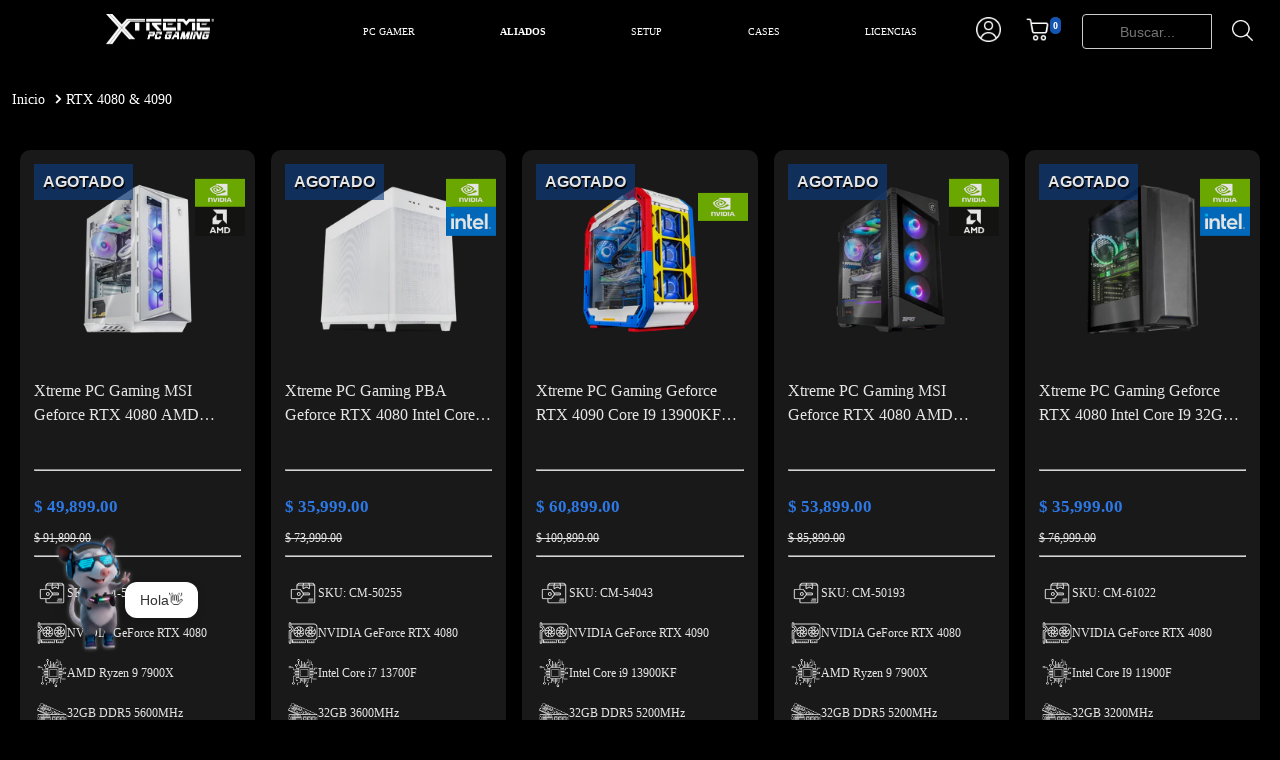

--- FILE ---
content_type: text/html; charset=utf-8
request_url: https://www.xtremepc.com.mx/collections/rtx-4080-4090
body_size: 27214
content:
<!DOCTYPE html>
<html class="no-js" lang="es" id="xtreme__page">
<head>
	<meta charset="utf-8">
    <meta name="viewport" content="width=device-width, initial-scale=1.0, height=device-height, minimum-scale=1.0, maximum-scale=1.0"><title>RTX 4080 &amp; 4090
</title><meta name=robots content="follow, index, max-snippet:-1, max-video-preview:-1, max-image-preview:large">
    <meta name="robots" content="index,follow" />
    <meta name="revisit-after" content="7 days" />
    <meta name="seo-author" content="www.grupodecme.com"/>
    <meta name="location" content="Mexico"/>
    <meta name="googlebot" content="index,follow"/>
    <meta name="rating" content="General"/>
    <meta name="url" content="https://www.grupodecme.com/"/>
    <meta name="content-language" content="spanish"/>
    <meta name="copyright" content="Copyright © 2017 grupodecme.com, Todos los Derechos Reservados"/>
    <link rel="canonical" href="https://www.xtremepc.com.mx/collections/rtx-4080-4090"><link rel="shortcut icon" href="//www.xtremepc.com.mx/cdn/shop/files/XtWeb_96x96.png?v=1614286641" type="image/png"><!--<link rel="preload" href="https://fonts.googleapis.com/css2?family=Montserrat:ital,wght@0,100;0,200;0,300;0,400;0,500;0,600;1,100;1,200;1,300;1,400;1,500;1,600&display=swap" rel="stylesheet">-->
        <link rel="preconnect" href="https://fonts.googleapis.com">
    <link rel="preconnect" href="https://fonts.gstatic.com" crossorigin>
    <link rel="preload" as="style" href="https://fonts.googleapis.com/css2?family=...">
    <link rel="stylesheet" href="https://fonts.googleapis.com/css2?family=..." media="print" onload="this.media='all'">
    <noscript><link rel="stylesheet" href="https://fonts.googleapis.com/css2?family=..."></noscript>
    <link rel="preload" href="//www.xtremepc.com.mx/cdn/shop/t/43/assets/framework-css-kafa.css?v=138319066586539530751763769554" as="style" onload="this.onload=null;this.rel='stylesheet'">
    <noscript><link rel="stylesheet" href="//www.xtremepc.com.mx/cdn/shop/t/43/assets/framework-css-kafa.css?v=138319066586539530751763769554"></noscript><link rel="stylesheet" type="text/css" href="//www.xtremepc.com.mx/cdn/shop/t/43/assets/carrousel-bootstrap.css?v=28720445023436349271757615303"><script>
      // This allows to expose several variables to the global scope, to be used in scripts
      window.theme = {
        pageType: "collection",
        cartCount: 0,
        moneyFormat: "$ {{amount}}",
        moneyWithCurrencyFormat: "$ {{amount}} MXN",
        showDiscount: true,
        discountMode: "percentage",
        searchMode: "product,page",
        cartType: "drawer"
      };

      window.routes = {
        rootUrl: "\/",
        cartUrl: "\/cart",
        cartAddUrl: "\/cart\/add",
        cartChangeUrl: "\/cart\/change",
        searchUrl: "\/search",
        productRecommendationsUrl: "\/recommendations\/products"
      };

      window.languages = {
        collectionOnSaleLabel: "Ahorrar {{savings}}",
        productFormUnavailable: "No disponible",
        productFormAddToCart: "Añadir al carrito",
        productFormSoldOut: "Agotado",
        shippingEstimatorNoResults: "No se pudo encontrar envío para su dirección.",
        shippingEstimatorOneResult: "Hay una tarifa de envío para su dirección :",
        shippingEstimatorMultipleResults: "Hay {{count}} tarifas de envío para su dirección :",
        shippingEstimatorErrors: "Hay algunos errores :"
      };

      window.lazySizesConfig = {
        loadHidden: false,
        hFac: 0.8,
        expFactor: 3,
        customMedia: {
          '--phone': '(max-width: 640px)',
          '--tablet': '(min-width: 641px) and (max-width: 1023px)',
          '--lap': '(min-width: 1024px)'
        }
      };

      document.documentElement.className = document.documentElement.className.replace('no-js', 'js');
    </script>
    <script>window.performance && window.performance.mark && window.performance.mark('shopify.content_for_header.start');</script><meta name="facebook-domain-verification" content="5jvl8jp3xkd7v3l9632k0pnhyimwgz">
<meta name="facebook-domain-verification" content="kh4og1tsp5jjjvcu9ttgfsxxckiy9h">
<meta name="google-site-verification" content="Krr-_fGogjnkIRqII8V9fx4dmYWYhDw5WoMR8yLp4jY">
<meta id="shopify-digital-wallet" name="shopify-digital-wallet" content="/43783585942/digital_wallets/dialog">
<link rel="alternate" type="application/atom+xml" title="Feed" href="/collections/rtx-4080-4090.atom" />
<link rel="alternate" type="application/json+oembed" href="https://www.xtremepc.com.mx/collections/rtx-4080-4090.oembed">
<script async="async" src="/checkouts/internal/preloads.js?locale=es-MX"></script>
<script id="shopify-features" type="application/json">{"accessToken":"31c7f774a751349ec62f1ca00e857e1b","betas":["rich-media-storefront-analytics"],"domain":"www.xtremepc.com.mx","predictiveSearch":true,"shopId":43783585942,"locale":"es"}</script>
<script>var Shopify = Shopify || {};
Shopify.shop = "xtreme-pc-gamer.myshopify.com";
Shopify.locale = "es";
Shopify.currency = {"active":"MXN","rate":"1.0"};
Shopify.country = "MX";
Shopify.theme = {"name":"XTREME PC GAMING BUEN FIN ","id":151585784049,"schema_name":"Warehouse","schema_version":"1.9.18","theme_store_id":871,"role":"main"};
Shopify.theme.handle = "null";
Shopify.theme.style = {"id":null,"handle":null};
Shopify.cdnHost = "www.xtremepc.com.mx/cdn";
Shopify.routes = Shopify.routes || {};
Shopify.routes.root = "/";</script>
<script type="module">!function(o){(o.Shopify=o.Shopify||{}).modules=!0}(window);</script>
<script>!function(o){function n(){var o=[];function n(){o.push(Array.prototype.slice.apply(arguments))}return n.q=o,n}var t=o.Shopify=o.Shopify||{};t.loadFeatures=n(),t.autoloadFeatures=n()}(window);</script>
<script id="shop-js-analytics" type="application/json">{"pageType":"collection"}</script>
<script defer="defer" async type="module" src="//www.xtremepc.com.mx/cdn/shopifycloud/shop-js/modules/v2/client.init-shop-cart-sync_BohVdKDy.es.esm.js"></script>
<script defer="defer" async type="module" src="//www.xtremepc.com.mx/cdn/shopifycloud/shop-js/modules/v2/chunk.common_SP2Dd4J3.esm.js"></script>
<script type="module">
  await import("//www.xtremepc.com.mx/cdn/shopifycloud/shop-js/modules/v2/client.init-shop-cart-sync_BohVdKDy.es.esm.js");
await import("//www.xtremepc.com.mx/cdn/shopifycloud/shop-js/modules/v2/chunk.common_SP2Dd4J3.esm.js");

  window.Shopify.SignInWithShop?.initShopCartSync?.({"fedCMEnabled":true,"windoidEnabled":true});

</script>
<script id="__st">var __st={"a":43783585942,"offset":-21600,"reqid":"acff652a-bb18-486d-a218-e1c68f345c76-1765654830","pageurl":"www.xtremepc.com.mx\/collections\/rtx-4080-4090","u":"6c6ef95377ca","p":"collection","rtyp":"collection","rid":415636652273};</script>
<script>window.ShopifyPaypalV4VisibilityTracking = true;</script>
<script id="captcha-bootstrap">!function(){'use strict';const t='contact',e='account',n='new_comment',o=[[t,t],['blogs',n],['comments',n],[t,'customer']],c=[[e,'customer_login'],[e,'guest_login'],[e,'recover_customer_password'],[e,'create_customer']],r=t=>t.map((([t,e])=>`form[action*='/${t}']:not([data-nocaptcha='true']) input[name='form_type'][value='${e}']`)).join(','),a=t=>()=>t?[...document.querySelectorAll(t)].map((t=>t.form)):[];function s(){const t=[...o],e=r(t);return a(e)}const i='password',u='form_key',d=['recaptcha-v3-token','g-recaptcha-response','h-captcha-response',i],f=()=>{try{return window.sessionStorage}catch{return}},m='__shopify_v',_=t=>t.elements[u];function p(t,e,n=!1){try{const o=window.sessionStorage,c=JSON.parse(o.getItem(e)),{data:r}=function(t){const{data:e,action:n}=t;return t[m]||n?{data:e,action:n}:{data:t,action:n}}(c);for(const[e,n]of Object.entries(r))t.elements[e]&&(t.elements[e].value=n);n&&o.removeItem(e)}catch(o){console.error('form repopulation failed',{error:o})}}const l='form_type',E='cptcha';function T(t){t.dataset[E]=!0}const w=window,h=w.document,L='Shopify',v='ce_forms',y='captcha';let A=!1;((t,e)=>{const n=(g='f06e6c50-85a8-45c8-87d0-21a2b65856fe',I='https://cdn.shopify.com/shopifycloud/storefront-forms-hcaptcha/ce_storefront_forms_captcha_hcaptcha.v1.5.2.iife.js',D={infoText:'Protegido por hCaptcha',privacyText:'Privacidad',termsText:'Términos'},(t,e,n)=>{const o=w[L][v],c=o.bindForm;if(c)return c(t,g,e,D).then(n);var r;o.q.push([[t,g,e,D],n]),r=I,A||(h.body.append(Object.assign(h.createElement('script'),{id:'captcha-provider',async:!0,src:r})),A=!0)});var g,I,D;w[L]=w[L]||{},w[L][v]=w[L][v]||{},w[L][v].q=[],w[L][y]=w[L][y]||{},w[L][y].protect=function(t,e){n(t,void 0,e),T(t)},Object.freeze(w[L][y]),function(t,e,n,w,h,L){const[v,y,A,g]=function(t,e,n){const i=e?o:[],u=t?c:[],d=[...i,...u],f=r(d),m=r(i),_=r(d.filter((([t,e])=>n.includes(e))));return[a(f),a(m),a(_),s()]}(w,h,L),I=t=>{const e=t.target;return e instanceof HTMLFormElement?e:e&&e.form},D=t=>v().includes(t);t.addEventListener('submit',(t=>{const e=I(t);if(!e)return;const n=D(e)&&!e.dataset.hcaptchaBound&&!e.dataset.recaptchaBound,o=_(e),c=g().includes(e)&&(!o||!o.value);(n||c)&&t.preventDefault(),c&&!n&&(function(t){try{if(!f())return;!function(t){const e=f();if(!e)return;const n=_(t);if(!n)return;const o=n.value;o&&e.removeItem(o)}(t);const e=Array.from(Array(32),(()=>Math.random().toString(36)[2])).join('');!function(t,e){_(t)||t.append(Object.assign(document.createElement('input'),{type:'hidden',name:u})),t.elements[u].value=e}(t,e),function(t,e){const n=f();if(!n)return;const o=[...t.querySelectorAll(`input[type='${i}']`)].map((({name:t})=>t)),c=[...d,...o],r={};for(const[a,s]of new FormData(t).entries())c.includes(a)||(r[a]=s);n.setItem(e,JSON.stringify({[m]:1,action:t.action,data:r}))}(t,e)}catch(e){console.error('failed to persist form',e)}}(e),e.submit())}));const S=(t,e)=>{t&&!t.dataset[E]&&(n(t,e.some((e=>e===t))),T(t))};for(const o of['focusin','change'])t.addEventListener(o,(t=>{const e=I(t);D(e)&&S(e,y())}));const B=e.get('form_key'),M=e.get(l),P=B&&M;t.addEventListener('DOMContentLoaded',(()=>{const t=y();if(P)for(const e of t)e.elements[l].value===M&&p(e,B);[...new Set([...A(),...v().filter((t=>'true'===t.dataset.shopifyCaptcha))])].forEach((e=>S(e,t)))}))}(h,new URLSearchParams(w.location.search),n,t,e,['guest_login'])})(!0,!0)}();</script>
<script integrity="sha256-52AcMU7V7pcBOXWImdc/TAGTFKeNjmkeM1Pvks/DTgc=" data-source-attribution="shopify.loadfeatures" defer="defer" src="//www.xtremepc.com.mx/cdn/shopifycloud/storefront/assets/storefront/load_feature-81c60534.js" crossorigin="anonymous"></script>
<script data-source-attribution="shopify.dynamic_checkout.dynamic.init">var Shopify=Shopify||{};Shopify.PaymentButton=Shopify.PaymentButton||{isStorefrontPortableWallets:!0,init:function(){window.Shopify.PaymentButton.init=function(){};var t=document.createElement("script");t.src="https://www.xtremepc.com.mx/cdn/shopifycloud/portable-wallets/latest/portable-wallets.es.js",t.type="module",document.head.appendChild(t)}};
</script>
<script data-source-attribution="shopify.dynamic_checkout.buyer_consent">
  function portableWalletsHideBuyerConsent(e){var t=document.getElementById("shopify-buyer-consent"),n=document.getElementById("shopify-subscription-policy-button");t&&n&&(t.classList.add("hidden"),t.setAttribute("aria-hidden","true"),n.removeEventListener("click",e))}function portableWalletsShowBuyerConsent(e){var t=document.getElementById("shopify-buyer-consent"),n=document.getElementById("shopify-subscription-policy-button");t&&n&&(t.classList.remove("hidden"),t.removeAttribute("aria-hidden"),n.addEventListener("click",e))}window.Shopify?.PaymentButton&&(window.Shopify.PaymentButton.hideBuyerConsent=portableWalletsHideBuyerConsent,window.Shopify.PaymentButton.showBuyerConsent=portableWalletsShowBuyerConsent);
</script>
<script data-source-attribution="shopify.dynamic_checkout.cart.bootstrap">document.addEventListener("DOMContentLoaded",(function(){function t(){return document.querySelector("shopify-accelerated-checkout-cart, shopify-accelerated-checkout")}if(t())Shopify.PaymentButton.init();else{new MutationObserver((function(e,n){t()&&(Shopify.PaymentButton.init(),n.disconnect())})).observe(document.body,{childList:!0,subtree:!0})}}));
</script>

<script>window.performance && window.performance.mark && window.performance.mark('shopify.content_for_header.end');</script>
<script>
        (function () {
          window.onpageshow = function() {
            // We force re-freshing the cart content onpageshow, as most browsers will serve a cache copy when hitting the
            // back button, which cause staled data
            document.documentElement.dispatchEvent(new CustomEvent('cart:refresh', {
              bubbles: true,
              detail: {scrollToTop: false}
            }));
          };
        })();
      </script><!-- Global site tag (gtag.js) - Google Ads: 10857724687 -->
<script async src="https://www.googletagmanager.com/gtag/js?id=AW-10857724687"></script>
<script>
  window.dataLayer = window.dataLayer || [];
  function gtag(){dataLayer.push(arguments);}
  gtag('js', new Date());

  gtag('config', 'AW-10857724687');
</script>

<link href="https://monorail-edge.shopifysvc.com" rel="dns-prefetch">
<script>(function(){if ("sendBeacon" in navigator && "performance" in window) {try {var session_token_from_headers = performance.getEntriesByType('navigation')[0].serverTiming.find(x => x.name == '_s').description;} catch {var session_token_from_headers = undefined;}var session_cookie_matches = document.cookie.match(/_shopify_s=([^;]*)/);var session_token_from_cookie = session_cookie_matches && session_cookie_matches.length === 2 ? session_cookie_matches[1] : "";var session_token = session_token_from_headers || session_token_from_cookie || "";function handle_abandonment_event(e) {var entries = performance.getEntries().filter(function(entry) {return /monorail-edge.shopifysvc.com/.test(entry.name);});if (!window.abandonment_tracked && entries.length === 0) {window.abandonment_tracked = true;var currentMs = Date.now();var navigation_start = performance.timing.navigationStart;var payload = {shop_id: 43783585942,url: window.location.href,navigation_start,duration: currentMs - navigation_start,session_token,page_type: "collection"};window.navigator.sendBeacon("https://monorail-edge.shopifysvc.com/v1/produce", JSON.stringify({schema_id: "online_store_buyer_site_abandonment/1.1",payload: payload,metadata: {event_created_at_ms: currentMs,event_sent_at_ms: currentMs}}));}}window.addEventListener('pagehide', handle_abandonment_event);}}());</script>
<script id="web-pixels-manager-setup">(function e(e,d,r,n,o){if(void 0===o&&(o={}),!Boolean(null===(a=null===(i=window.Shopify)||void 0===i?void 0:i.analytics)||void 0===a?void 0:a.replayQueue)){var i,a;window.Shopify=window.Shopify||{};var t=window.Shopify;t.analytics=t.analytics||{};var s=t.analytics;s.replayQueue=[],s.publish=function(e,d,r){return s.replayQueue.push([e,d,r]),!0};try{self.performance.mark("wpm:start")}catch(e){}var l=function(){var e={modern:/Edge?\/(1{2}[4-9]|1[2-9]\d|[2-9]\d{2}|\d{4,})\.\d+(\.\d+|)|Firefox\/(1{2}[4-9]|1[2-9]\d|[2-9]\d{2}|\d{4,})\.\d+(\.\d+|)|Chrom(ium|e)\/(9{2}|\d{3,})\.\d+(\.\d+|)|(Maci|X1{2}).+ Version\/(15\.\d+|(1[6-9]|[2-9]\d|\d{3,})\.\d+)([,.]\d+|)( \(\w+\)|)( Mobile\/\w+|) Safari\/|Chrome.+OPR\/(9{2}|\d{3,})\.\d+\.\d+|(CPU[ +]OS|iPhone[ +]OS|CPU[ +]iPhone|CPU IPhone OS|CPU iPad OS)[ +]+(15[._]\d+|(1[6-9]|[2-9]\d|\d{3,})[._]\d+)([._]\d+|)|Android:?[ /-](13[3-9]|1[4-9]\d|[2-9]\d{2}|\d{4,})(\.\d+|)(\.\d+|)|Android.+Firefox\/(13[5-9]|1[4-9]\d|[2-9]\d{2}|\d{4,})\.\d+(\.\d+|)|Android.+Chrom(ium|e)\/(13[3-9]|1[4-9]\d|[2-9]\d{2}|\d{4,})\.\d+(\.\d+|)|SamsungBrowser\/([2-9]\d|\d{3,})\.\d+/,legacy:/Edge?\/(1[6-9]|[2-9]\d|\d{3,})\.\d+(\.\d+|)|Firefox\/(5[4-9]|[6-9]\d|\d{3,})\.\d+(\.\d+|)|Chrom(ium|e)\/(5[1-9]|[6-9]\d|\d{3,})\.\d+(\.\d+|)([\d.]+$|.*Safari\/(?![\d.]+ Edge\/[\d.]+$))|(Maci|X1{2}).+ Version\/(10\.\d+|(1[1-9]|[2-9]\d|\d{3,})\.\d+)([,.]\d+|)( \(\w+\)|)( Mobile\/\w+|) Safari\/|Chrome.+OPR\/(3[89]|[4-9]\d|\d{3,})\.\d+\.\d+|(CPU[ +]OS|iPhone[ +]OS|CPU[ +]iPhone|CPU IPhone OS|CPU iPad OS)[ +]+(10[._]\d+|(1[1-9]|[2-9]\d|\d{3,})[._]\d+)([._]\d+|)|Android:?[ /-](13[3-9]|1[4-9]\d|[2-9]\d{2}|\d{4,})(\.\d+|)(\.\d+|)|Mobile Safari.+OPR\/([89]\d|\d{3,})\.\d+\.\d+|Android.+Firefox\/(13[5-9]|1[4-9]\d|[2-9]\d{2}|\d{4,})\.\d+(\.\d+|)|Android.+Chrom(ium|e)\/(13[3-9]|1[4-9]\d|[2-9]\d{2}|\d{4,})\.\d+(\.\d+|)|Android.+(UC? ?Browser|UCWEB|U3)[ /]?(15\.([5-9]|\d{2,})|(1[6-9]|[2-9]\d|\d{3,})\.\d+)\.\d+|SamsungBrowser\/(5\.\d+|([6-9]|\d{2,})\.\d+)|Android.+MQ{2}Browser\/(14(\.(9|\d{2,})|)|(1[5-9]|[2-9]\d|\d{3,})(\.\d+|))(\.\d+|)|K[Aa][Ii]OS\/(3\.\d+|([4-9]|\d{2,})\.\d+)(\.\d+|)/},d=e.modern,r=e.legacy,n=navigator.userAgent;return n.match(d)?"modern":n.match(r)?"legacy":"unknown"}(),u="modern"===l?"modern":"legacy",c=(null!=n?n:{modern:"",legacy:""})[u],f=function(e){return[e.baseUrl,"/wpm","/b",e.hashVersion,"modern"===e.buildTarget?"m":"l",".js"].join("")}({baseUrl:d,hashVersion:r,buildTarget:u}),m=function(e){var d=e.version,r=e.bundleTarget,n=e.surface,o=e.pageUrl,i=e.monorailEndpoint;return{emit:function(e){var a=e.status,t=e.errorMsg,s=(new Date).getTime(),l=JSON.stringify({metadata:{event_sent_at_ms:s},events:[{schema_id:"web_pixels_manager_load/3.1",payload:{version:d,bundle_target:r,page_url:o,status:a,surface:n,error_msg:t},metadata:{event_created_at_ms:s}}]});if(!i)return console&&console.warn&&console.warn("[Web Pixels Manager] No Monorail endpoint provided, skipping logging."),!1;try{return self.navigator.sendBeacon.bind(self.navigator)(i,l)}catch(e){}var u=new XMLHttpRequest;try{return u.open("POST",i,!0),u.setRequestHeader("Content-Type","text/plain"),u.send(l),!0}catch(e){return console&&console.warn&&console.warn("[Web Pixels Manager] Got an unhandled error while logging to Monorail."),!1}}}}({version:r,bundleTarget:l,surface:e.surface,pageUrl:self.location.href,monorailEndpoint:e.monorailEndpoint});try{o.browserTarget=l,function(e){var d=e.src,r=e.async,n=void 0===r||r,o=e.onload,i=e.onerror,a=e.sri,t=e.scriptDataAttributes,s=void 0===t?{}:t,l=document.createElement("script"),u=document.querySelector("head"),c=document.querySelector("body");if(l.async=n,l.src=d,a&&(l.integrity=a,l.crossOrigin="anonymous"),s)for(var f in s)if(Object.prototype.hasOwnProperty.call(s,f))try{l.dataset[f]=s[f]}catch(e){}if(o&&l.addEventListener("load",o),i&&l.addEventListener("error",i),u)u.appendChild(l);else{if(!c)throw new Error("Did not find a head or body element to append the script");c.appendChild(l)}}({src:f,async:!0,onload:function(){if(!function(){var e,d;return Boolean(null===(d=null===(e=window.Shopify)||void 0===e?void 0:e.analytics)||void 0===d?void 0:d.initialized)}()){var d=window.webPixelsManager.init(e)||void 0;if(d){var r=window.Shopify.analytics;r.replayQueue.forEach((function(e){var r=e[0],n=e[1],o=e[2];d.publishCustomEvent(r,n,o)})),r.replayQueue=[],r.publish=d.publishCustomEvent,r.visitor=d.visitor,r.initialized=!0}}},onerror:function(){return m.emit({status:"failed",errorMsg:"".concat(f," has failed to load")})},sri:function(e){var d=/^sha384-[A-Za-z0-9+/=]+$/;return"string"==typeof e&&d.test(e)}(c)?c:"",scriptDataAttributes:o}),m.emit({status:"loading"})}catch(e){m.emit({status:"failed",errorMsg:(null==e?void 0:e.message)||"Unknown error"})}}})({shopId: 43783585942,storefrontBaseUrl: "https://www.xtremepc.com.mx",extensionsBaseUrl: "https://extensions.shopifycdn.com/cdn/shopifycloud/web-pixels-manager",monorailEndpoint: "https://monorail-edge.shopifysvc.com/unstable/produce_batch",surface: "storefront-renderer",enabledBetaFlags: ["2dca8a86"],webPixelsConfigList: [{"id":"1515127025","configuration":"{\"pixelCode\":\"D4PGM4RC77UBPV37DHDG\"}","eventPayloadVersion":"v1","runtimeContext":"STRICT","scriptVersion":"22e92c2ad45662f435e4801458fb78cc","type":"APP","apiClientId":4383523,"privacyPurposes":["ANALYTICS","MARKETING","SALE_OF_DATA"],"dataSharingAdjustments":{"protectedCustomerApprovalScopes":["read_customer_address","read_customer_email","read_customer_name","read_customer_personal_data","read_customer_phone"]}},{"id":"478019825","configuration":"{\"config\":\"{\\\"pixel_id\\\":\\\"AW-10857724687\\\",\\\"target_country\\\":\\\"MX\\\",\\\"gtag_events\\\":[{\\\"type\\\":\\\"search\\\",\\\"action_label\\\":\\\"AW-10857724687\\\/wt2NCLv13KcDEI_2rrko\\\"},{\\\"type\\\":\\\"begin_checkout\\\",\\\"action_label\\\":\\\"AW-10857724687\\\/e6-gCLj13KcDEI_2rrko\\\"},{\\\"type\\\":\\\"view_item\\\",\\\"action_label\\\":[\\\"AW-10857724687\\\/8ixuCLL13KcDEI_2rrko\\\",\\\"MC-8ESP6NSF20\\\"]},{\\\"type\\\":\\\"purchase\\\",\\\"action_label\\\":[\\\"AW-10857724687\\\/BZziCK_13KcDEI_2rrko\\\",\\\"MC-8ESP6NSF20\\\"]},{\\\"type\\\":\\\"page_view\\\",\\\"action_label\\\":[\\\"AW-10857724687\\\/cQv4CKz13KcDEI_2rrko\\\",\\\"MC-8ESP6NSF20\\\"]},{\\\"type\\\":\\\"add_payment_info\\\",\\\"action_label\\\":\\\"AW-10857724687\\\/w3-GCL713KcDEI_2rrko\\\"},{\\\"type\\\":\\\"add_to_cart\\\",\\\"action_label\\\":\\\"AW-10857724687\\\/GR7ZCLX13KcDEI_2rrko\\\"}],\\\"enable_monitoring_mode\\\":false}\"}","eventPayloadVersion":"v1","runtimeContext":"OPEN","scriptVersion":"b2a88bafab3e21179ed38636efcd8a93","type":"APP","apiClientId":1780363,"privacyPurposes":[],"dataSharingAdjustments":{"protectedCustomerApprovalScopes":["read_customer_address","read_customer_email","read_customer_name","read_customer_personal_data","read_customer_phone"]}},{"id":"162169073","configuration":"{\"pixel_id\":\"1743383235824963\",\"pixel_type\":\"facebook_pixel\",\"metaapp_system_user_token\":\"-\"}","eventPayloadVersion":"v1","runtimeContext":"OPEN","scriptVersion":"ca16bc87fe92b6042fbaa3acc2fbdaa6","type":"APP","apiClientId":2329312,"privacyPurposes":["ANALYTICS","MARKETING","SALE_OF_DATA"],"dataSharingAdjustments":{"protectedCustomerApprovalScopes":["read_customer_address","read_customer_email","read_customer_name","read_customer_personal_data","read_customer_phone"]}},{"id":"shopify-app-pixel","configuration":"{}","eventPayloadVersion":"v1","runtimeContext":"STRICT","scriptVersion":"0450","apiClientId":"shopify-pixel","type":"APP","privacyPurposes":["ANALYTICS","MARKETING"]},{"id":"shopify-custom-pixel","eventPayloadVersion":"v1","runtimeContext":"LAX","scriptVersion":"0450","apiClientId":"shopify-pixel","type":"CUSTOM","privacyPurposes":["ANALYTICS","MARKETING"]}],isMerchantRequest: false,initData: {"shop":{"name":"XTREME PC GAMING","paymentSettings":{"currencyCode":"MXN"},"myshopifyDomain":"xtreme-pc-gamer.myshopify.com","countryCode":"MX","storefrontUrl":"https:\/\/www.xtremepc.com.mx"},"customer":null,"cart":null,"checkout":null,"productVariants":[],"purchasingCompany":null},},"https://www.xtremepc.com.mx/cdn","ae1676cfwd2530674p4253c800m34e853cb",{"modern":"","legacy":""},{"shopId":"43783585942","storefrontBaseUrl":"https:\/\/www.xtremepc.com.mx","extensionBaseUrl":"https:\/\/extensions.shopifycdn.com\/cdn\/shopifycloud\/web-pixels-manager","surface":"storefront-renderer","enabledBetaFlags":"[\"2dca8a86\"]","isMerchantRequest":"false","hashVersion":"ae1676cfwd2530674p4253c800m34e853cb","publish":"custom","events":"[[\"page_viewed\",{}],[\"collection_viewed\",{\"collection\":{\"id\":\"415636652273\",\"title\":\"RTX 4080 \u0026 4090\",\"productVariants\":[{\"price\":{\"amount\":49899.0,\"currencyCode\":\"MXN\"},\"product\":{\"title\":\"Xtreme PC Gaming MSI Geforce RTX 4080 AMD Ryzen 9 7900X 32GB DDR5 2TB WIFI Sistema Liquido White\",\"vendor\":\"XTREME PC GAMING\",\"id\":\"7887507980529\",\"untranslatedTitle\":\"Xtreme PC Gaming MSI Geforce RTX 4080 AMD Ryzen 9 7900X 32GB DDR5 2TB WIFI Sistema Liquido White\",\"url\":\"\/products\/xtreme-pc-gaming-geforce-rtx-4080-amd-ryzen-9-7900x-32gb-ddr5-2tb-wifi-sistema-liquido-white\",\"type\":\"\"},\"id\":\"43599304884465\",\"image\":{\"src\":\"\/\/www.xtremepc.com.mx\/cdn\/shop\/files\/60d1b215-abb2-49d6-b20c-027cf4d6df57.png?v=1732218532\"},\"sku\":\"CM-50184\",\"title\":\"Default Title\",\"untranslatedTitle\":\"Default Title\"},{\"price\":{\"amount\":35999.0,\"currencyCode\":\"MXN\"},\"product\":{\"title\":\"Xtreme PC Gaming PBA Geforce RTX 4080 Intel Core I7 13700F 32GB SSD 2TB WIFI Bluetooth White\",\"vendor\":\"XTREME PC GAMING\",\"id\":\"7918251835633\",\"untranslatedTitle\":\"Xtreme PC Gaming PBA Geforce RTX 4080 Intel Core I7 13700F 32GB SSD 2TB WIFI Bluetooth White\",\"url\":\"\/products\/xtreme-pc-gaming-asus-geforce-rtx-4080-intel-core-i7-13700f-32gb-ssd-2tb-wifi-bluetooth-white\",\"type\":\"\"},\"id\":\"43704419451121\",\"image\":{\"src\":\"\/\/www.xtremepc.com.mx\/cdn\/shop\/files\/645f728a-a7ac-46c4-ac1e-a371641855aa.png?v=1732218723\"},\"sku\":\"CM-50255\",\"title\":\"Default Title\",\"untranslatedTitle\":\"Default Title\"},{\"price\":{\"amount\":60899.0,\"currencyCode\":\"MXN\"},\"product\":{\"title\":\"Xtreme PC Gaming Geforce RTX 4090 Core I9 13900KF 32GB DDR5 SSD 2TB Sistema Liquido\",\"vendor\":\"XTREME PC GAMING\",\"id\":\"7942815547633\",\"untranslatedTitle\":\"Xtreme PC Gaming Geforce RTX 4090 Core I9 13900KF 32GB DDR5 SSD 2TB Sistema Liquido\",\"url\":\"\/products\/xtreme-pc-gaming-geforce-rtx-4090-core-i9-13900kf-32gb-ddr5-ssd-2tb-sistema-liquido\",\"type\":\"\"},\"id\":\"43792889708785\",\"image\":{\"src\":\"\/\/www.xtremepc.com.mx\/cdn\/shop\/files\/4fdaf20e-bea6-402e-af32-52cd54b8faba.png?v=1715734539\"},\"sku\":\"CM-54043\",\"title\":\"Default Title\",\"untranslatedTitle\":\"Default Title\"},{\"price\":{\"amount\":53899.0,\"currencyCode\":\"MXN\"},\"product\":{\"title\":\"Xtreme PC Gaming MSI Geforce RTX 4080 AMD Ryzen 9 7900X 32GB DDR5 SSD 2TB Sistema Liquido WIFI\",\"vendor\":\"XTREME PC GAMING\",\"id\":\"7950554431729\",\"untranslatedTitle\":\"Xtreme PC Gaming MSI Geforce RTX 4080 AMD Ryzen 9 7900X 32GB DDR5 SSD 2TB Sistema Liquido WIFI\",\"url\":\"\/products\/xtreme-pc-gaming-msi-geforce-rtx-4080-amd-ryzen-9-7900x-32gb-ddr5-ssd-2tb-sistema-liquido-wifi\",\"type\":\"\"},\"id\":\"43813326422257\",\"image\":{\"src\":\"\/\/www.xtremepc.com.mx\/cdn\/shop\/files\/cf79eebf-aa1b-4d35-beeb-ae2c63d6076a.png?v=1732268843\"},\"sku\":\"CM-50193\",\"title\":\"Default Title\",\"untranslatedTitle\":\"Default Title\"},{\"price\":{\"amount\":35999.0,\"currencyCode\":\"MXN\"},\"product\":{\"title\":\"Xtreme PC Gaming Geforce RTX 4080 Intel Core I9 32GB SSD 1TB WIFI Bluetooth\",\"vendor\":\"XTREME PC GAMING\",\"id\":\"7921324982513\",\"untranslatedTitle\":\"Xtreme PC Gaming Geforce RTX 4080 Intel Core I9 32GB SSD 1TB WIFI Bluetooth\",\"url\":\"\/products\/xtreme-pc-gaming-geforce-rtx-4080-intel-core-i9-32gb-ssd-1tb-wifi-bluetooth\",\"type\":\"\"},\"id\":\"43714276491505\",\"image\":{\"src\":\"\/\/www.xtremepc.com.mx\/cdn\/shop\/files\/3f0cb70f-3164-401b-97bf-a916f7fddbc0.png?v=1732218806\"},\"sku\":\"CM-61022\",\"title\":\"Default Title\",\"untranslatedTitle\":\"Default Title\"},{\"price\":{\"amount\":41899.0,\"currencyCode\":\"MXN\"},\"product\":{\"title\":\"Xtreme PC Gaming Asus TUF Geforce RTX 4080 AMD Ryzen 9 5900X 32GB SSD 2TB WIFI Zenitsu\",\"vendor\":\"XTREME PC GAMING\",\"id\":\"7950155186417\",\"untranslatedTitle\":\"Xtreme PC Gaming Asus TUF Geforce RTX 4080 AMD Ryzen 9 5900X 32GB SSD 2TB WIFI Zenitsu\",\"url\":\"\/products\/xtreme-pc-gaming-asus-tuf-geforce-rtx-4080-amd-ryzen-9-5900x-32gb-ssd-2tb-wifi-zenitsu\",\"type\":\"\"},\"id\":\"43811730620657\",\"image\":{\"src\":\"\/\/www.xtremepc.com.mx\/cdn\/shop\/files\/30c28cab-3fe8-4c3b-86cc-8b7fe972409c.png?v=1732218888\"},\"sku\":\"CM-50258\",\"title\":\"Default Title\",\"untranslatedTitle\":\"Default Title\"},{\"price\":{\"amount\":49899.0,\"currencyCode\":\"MXN\"},\"product\":{\"title\":\"Xtreme PC Gaming Geforce RTX 4080 Core I9 13900KF 32GB DDR5 SSD 2TB WIFI Sistema Liquido Sonic\",\"vendor\":\"XTREME PC GAMING\",\"id\":\"7937370161393\",\"untranslatedTitle\":\"Xtreme PC Gaming Geforce RTX 4080 Core I9 13900KF 32GB DDR5 SSD 2TB WIFI Sistema Liquido Sonic\",\"url\":\"\/products\/xtreme-pc-gaming-geforce-rtx-4080-core-i9-13900kf-32gb-ddr5-ssd-2tb-wifi-sistema-liquido-sonic\",\"type\":\"\"},\"id\":\"43774291706097\",\"image\":{\"src\":\"\/\/www.xtremepc.com.mx\/cdn\/shop\/files\/487cb8e7-c59f-4e49-a37c-53e85d8f1c63.png?v=1710187596\"},\"sku\":\"CM-30078\",\"title\":\"Default Title\",\"untranslatedTitle\":\"Default Title\"},{\"price\":{\"amount\":34999.0,\"currencyCode\":\"MXN\"},\"product\":{\"title\":\"Xtreme PC Gaming Geforce RTX 4080 AMD Ryzen 9 5900X 32GB SSD 1TB 4TB WIFI ARGB\",\"vendor\":\"XTREME PC GAMING\",\"id\":\"7949823049969\",\"untranslatedTitle\":\"Xtreme PC Gaming Geforce RTX 4080 AMD Ryzen 9 5900X 32GB SSD 1TB 4TB WIFI ARGB\",\"url\":\"\/products\/xtreme-pc-gaming-geforce-rtx-4080-amd-ryzen-9-5900x-32gb-ssd-1tb-4tb-wifi-argb\",\"type\":\"\"},\"id\":\"43810148974833\",\"image\":{\"src\":\"\/\/www.xtremepc.com.mx\/cdn\/shop\/files\/59677d8b-cc40-41d6-9895-8863b175c595.png?v=1732244269\"},\"sku\":\"CM-54044\",\"title\":\"Default Title\",\"untranslatedTitle\":\"Default Title\"},{\"price\":{\"amount\":66899.0,\"currencyCode\":\"MXN\"},\"product\":{\"title\":\"Xtreme PC Gaming Geforce RTX 4090 Core I9 13900KF 32GB DDR5 SSD 1TB 4TB Sistema Liquido WIFI\",\"vendor\":\"XTREME PC GAMING\",\"id\":\"7941706907889\",\"untranslatedTitle\":\"Xtreme PC Gaming Geforce RTX 4090 Core I9 13900KF 32GB DDR5 SSD 1TB 4TB Sistema Liquido WIFI\",\"url\":\"\/products\/xtreme-pc-gaming-geforce-rtx-4090-core-i9-13900kf-32gb-ddr5-ssd-1tb-4tb-sistema-liquido-wifi\",\"type\":\"\"},\"id\":\"43789022298353\",\"image\":{\"src\":\"\/\/www.xtremepc.com.mx\/cdn\/shop\/products\/f01c0488-582e-4623-8bc2-fc0aed0cf283.png?v=1694623530\"},\"sku\":\"CM-54042\",\"title\":\"Default Title\",\"untranslatedTitle\":\"Default Title\"},{\"price\":{\"amount\":38999.0,\"currencyCode\":\"MXN\"},\"product\":{\"title\":\"Xtreme PC Gaming Geforce RTX 4080 Intel Core I9 12900F 32GB SSD 2TB White\",\"vendor\":\"XTREME PC GAMING\",\"id\":\"7919761588465\",\"untranslatedTitle\":\"Xtreme PC Gaming Geforce RTX 4080 Intel Core I9 12900F 32GB SSD 2TB White\",\"url\":\"\/products\/xtreme-pc-gaming-geforce-rtx-4080-intel-core-i9-12900f-32gb-ssd-2tb-white\",\"type\":\"\"},\"id\":\"43709940793585\",\"image\":{\"src\":\"\/\/www.xtremepc.com.mx\/cdn\/shop\/files\/6cc9e99e-93bf-48be-9afa-cd6589ef1de5.png?v=1719353366\"},\"sku\":\"CM-71710\",\"title\":\"Default Title\",\"untranslatedTitle\":\"Default Title\"},{\"price\":{\"amount\":44699.0,\"currencyCode\":\"MXN\"},\"product\":{\"title\":\"Xtreme PC Gaming Geforce RTX 4080 AMD Ryzen 7 7700X 32GB DDR5 SSD 1TB Sistema Liquido WIFI\",\"vendor\":\"XTREME PC GAMING\",\"id\":\"7921318920433\",\"untranslatedTitle\":\"Xtreme PC Gaming Geforce RTX 4080 AMD Ryzen 7 7700X 32GB DDR5 SSD 1TB Sistema Liquido WIFI\",\"url\":\"\/products\/xtreme-pc-gaming-geforce-rtx-4080-amd-ryzen-7-7700x-32gb-ddr5-ssd-1tb-sistema-liquido-wifi\",\"type\":\"\"},\"id\":\"43714235105521\",\"image\":{\"src\":\"\/\/www.xtremepc.com.mx\/cdn\/shop\/files\/159fadfa-7943-4741-8678-bb0742ff891b.png?v=1710187598\"},\"sku\":\"CM-61020\",\"title\":\"Default Title\",\"untranslatedTitle\":\"Default Title\"},{\"price\":{\"amount\":39899.0,\"currencyCode\":\"MXN\"},\"product\":{\"title\":\"Xtreme PC Gaming Geforce RTX 4080 AMD Ryzen 9 32GB SSD 1TB Sistema Liquido WIFI\",\"vendor\":\"XTREME PC GAMING\",\"id\":\"7921322655985\",\"untranslatedTitle\":\"Xtreme PC Gaming Geforce RTX 4080 AMD Ryzen 9 32GB SSD 1TB Sistema Liquido WIFI\",\"url\":\"\/products\/xtreme-pc-gaming-geforce-rtx-4080-amd-ryzen-9-32gb-ssd-1tb-sistema-liquido-wifi\",\"type\":\"\"},\"id\":\"43714266398961\",\"image\":{\"src\":\"\/\/www.xtremepc.com.mx\/cdn\/shop\/files\/992b8077-df90-4758-b0bf-8302dbe89c51.png?v=1728576963\"},\"sku\":\"CM-61021\",\"title\":\"Default Title\",\"untranslatedTitle\":\"Default Title\"},{\"price\":{\"amount\":48899.0,\"currencyCode\":\"MXN\"},\"product\":{\"title\":\"Xtreme PC Gaming Geforce RTX 4080 AMD Ryzen 9 7900X 32GB DDR5 2TB WIFI Sistema Liquido\",\"vendor\":\"XTREME PC GAMING\",\"id\":\"7887021015281\",\"untranslatedTitle\":\"Xtreme PC Gaming Geforce RTX 4080 AMD Ryzen 9 7900X 32GB DDR5 2TB WIFI Sistema Liquido\",\"url\":\"\/products\/xtreme-pc-gaming-geforce-rtx-4080-amd-ryzen-9-7900x-32gb-ddr5-2tb-wifi-sistema-liquido\",\"type\":\"\"},\"id\":\"43596288295153\",\"image\":{\"src\":\"\/\/www.xtremepc.com.mx\/cdn\/shop\/files\/a738b949-cdef-44c2-a31d-77c2fbd92416.png?v=1732218639\"},\"sku\":\"CM-61017\",\"title\":\"Default Title\",\"untranslatedTitle\":\"Default Title\"},{\"price\":{\"amount\":43899.0,\"currencyCode\":\"MXN\"},\"product\":{\"title\":\"Xtreme PC Gaming PBA TUF Geforce RTX 4080 AMD Ryzen 9 5900X 32GB SSD 1TB 4TB WIFI\",\"vendor\":\"XTREME PC GAMING\",\"id\":\"7950148763889\",\"untranslatedTitle\":\"Xtreme PC Gaming PBA TUF Geforce RTX 4080 AMD Ryzen 9 5900X 32GB SSD 1TB 4TB WIFI\",\"url\":\"\/products\/xtreme-pc-gaming-asus-tuf-geforce-rtx-4080-amd-ryzen-9-5900x-32gb-ssd-1tb-4tb-wifi\",\"type\":\"\"},\"id\":\"43811715547377\",\"image\":{\"src\":\"\/\/www.xtremepc.com.mx\/cdn\/shop\/files\/f2aab12f-b6a4-4f79-8432-67ff979454dc.png?v=1732268005\"},\"sku\":\"CM-50257\",\"title\":\"Default Title\",\"untranslatedTitle\":\"Default Title\"},{\"price\":{\"amount\":68899.0,\"currencyCode\":\"MXN\"},\"product\":{\"title\":\"Xtreme PC Gaming PBA ROG Geforce RTX 4080 AMD Ryzen 9 7900X 32GB DDR5 SSD 2TB Sistema Liquido WIFI\",\"vendor\":\"XTREME PC GAMING\",\"id\":\"7918296269041\",\"untranslatedTitle\":\"Xtreme PC Gaming PBA ROG Geforce RTX 4080 AMD Ryzen 9 7900X 32GB DDR5 SSD 2TB Sistema Liquido WIFI\",\"url\":\"\/products\/xtreme-pc-gaming-asus-rog-geforce-rtx-4080-amd-ryzen-7900x-32gb-ddr5-ssd-2tb-sistema-liquido-wifi-bl\",\"type\":\"\"},\"id\":\"43704592564465\",\"image\":{\"src\":\"\/\/www.xtremepc.com.mx\/cdn\/shop\/files\/5fc62e33-0f75-4050-88e2-da93f948b772.png?v=1707424626\"},\"sku\":\"CM-50256\",\"title\":\"Default Title\",\"untranslatedTitle\":\"Default Title\"}]}}]]"});</script><script>
  window.ShopifyAnalytics = window.ShopifyAnalytics || {};
  window.ShopifyAnalytics.meta = window.ShopifyAnalytics.meta || {};
  window.ShopifyAnalytics.meta.currency = 'MXN';
  var meta = {"products":[{"id":7887507980529,"gid":"gid:\/\/shopify\/Product\/7887507980529","vendor":"XTREME PC GAMING","type":"","variants":[{"id":43599304884465,"price":4989900,"name":"Xtreme PC Gaming MSI Geforce RTX 4080 AMD Ryzen 9 7900X 32GB DDR5 2TB WIFI Sistema Liquido White","public_title":null,"sku":"CM-50184"}],"remote":false},{"id":7918251835633,"gid":"gid:\/\/shopify\/Product\/7918251835633","vendor":"XTREME PC GAMING","type":"","variants":[{"id":43704419451121,"price":3599900,"name":"Xtreme PC Gaming PBA Geforce RTX 4080 Intel Core I7 13700F 32GB SSD 2TB WIFI Bluetooth White","public_title":null,"sku":"CM-50255"}],"remote":false},{"id":7942815547633,"gid":"gid:\/\/shopify\/Product\/7942815547633","vendor":"XTREME PC GAMING","type":"","variants":[{"id":43792889708785,"price":6089900,"name":"Xtreme PC Gaming Geforce RTX 4090 Core I9 13900KF 32GB DDR5 SSD 2TB Sistema Liquido","public_title":null,"sku":"CM-54043"}],"remote":false},{"id":7950554431729,"gid":"gid:\/\/shopify\/Product\/7950554431729","vendor":"XTREME PC GAMING","type":"","variants":[{"id":43813326422257,"price":5389900,"name":"Xtreme PC Gaming MSI Geforce RTX 4080 AMD Ryzen 9 7900X 32GB DDR5 SSD 2TB Sistema Liquido WIFI","public_title":null,"sku":"CM-50193"}],"remote":false},{"id":7921324982513,"gid":"gid:\/\/shopify\/Product\/7921324982513","vendor":"XTREME PC GAMING","type":"","variants":[{"id":43714276491505,"price":3599900,"name":"Xtreme PC Gaming Geforce RTX 4080 Intel Core I9 32GB SSD 1TB WIFI Bluetooth","public_title":null,"sku":"CM-61022"}],"remote":false},{"id":7950155186417,"gid":"gid:\/\/shopify\/Product\/7950155186417","vendor":"XTREME PC GAMING","type":"","variants":[{"id":43811730620657,"price":4189900,"name":"Xtreme PC Gaming Asus TUF Geforce RTX 4080 AMD Ryzen 9 5900X 32GB SSD 2TB WIFI Zenitsu","public_title":null,"sku":"CM-50258"}],"remote":false},{"id":7937370161393,"gid":"gid:\/\/shopify\/Product\/7937370161393","vendor":"XTREME PC GAMING","type":"","variants":[{"id":43774291706097,"price":4989900,"name":"Xtreme PC Gaming Geforce RTX 4080 Core I9 13900KF 32GB DDR5 SSD 2TB WIFI Sistema Liquido Sonic","public_title":null,"sku":"CM-30078"}],"remote":false},{"id":7949823049969,"gid":"gid:\/\/shopify\/Product\/7949823049969","vendor":"XTREME PC GAMING","type":"","variants":[{"id":43810148974833,"price":3499900,"name":"Xtreme PC Gaming Geforce RTX 4080 AMD Ryzen 9 5900X 32GB SSD 1TB 4TB WIFI ARGB","public_title":null,"sku":"CM-54044"}],"remote":false},{"id":7941706907889,"gid":"gid:\/\/shopify\/Product\/7941706907889","vendor":"XTREME PC GAMING","type":"","variants":[{"id":43789022298353,"price":6689900,"name":"Xtreme PC Gaming Geforce RTX 4090 Core I9 13900KF 32GB DDR5 SSD 1TB 4TB Sistema Liquido WIFI","public_title":null,"sku":"CM-54042"}],"remote":false},{"id":7919761588465,"gid":"gid:\/\/shopify\/Product\/7919761588465","vendor":"XTREME PC GAMING","type":"","variants":[{"id":43709940793585,"price":3899900,"name":"Xtreme PC Gaming Geforce RTX 4080 Intel Core I9 12900F 32GB SSD 2TB White","public_title":null,"sku":"CM-71710"}],"remote":false},{"id":7921318920433,"gid":"gid:\/\/shopify\/Product\/7921318920433","vendor":"XTREME PC GAMING","type":"","variants":[{"id":43714235105521,"price":4469900,"name":"Xtreme PC Gaming Geforce RTX 4080 AMD Ryzen 7 7700X 32GB DDR5 SSD 1TB Sistema Liquido WIFI","public_title":null,"sku":"CM-61020"}],"remote":false},{"id":7921322655985,"gid":"gid:\/\/shopify\/Product\/7921322655985","vendor":"XTREME PC GAMING","type":"","variants":[{"id":43714266398961,"price":3989900,"name":"Xtreme PC Gaming Geforce RTX 4080 AMD Ryzen 9 32GB SSD 1TB Sistema Liquido WIFI","public_title":null,"sku":"CM-61021"}],"remote":false},{"id":7887021015281,"gid":"gid:\/\/shopify\/Product\/7887021015281","vendor":"XTREME PC GAMING","type":"","variants":[{"id":43596288295153,"price":4889900,"name":"Xtreme PC Gaming Geforce RTX 4080 AMD Ryzen 9 7900X 32GB DDR5 2TB WIFI Sistema Liquido","public_title":null,"sku":"CM-61017"}],"remote":false},{"id":7950148763889,"gid":"gid:\/\/shopify\/Product\/7950148763889","vendor":"XTREME PC GAMING","type":"","variants":[{"id":43811715547377,"price":4389900,"name":"Xtreme PC Gaming PBA TUF Geforce RTX 4080 AMD Ryzen 9 5900X 32GB SSD 1TB 4TB WIFI","public_title":null,"sku":"CM-50257"}],"remote":false},{"id":7918296269041,"gid":"gid:\/\/shopify\/Product\/7918296269041","vendor":"XTREME PC GAMING","type":"","variants":[{"id":43704592564465,"price":6889900,"name":"Xtreme PC Gaming PBA ROG Geforce RTX 4080 AMD Ryzen 9 7900X 32GB DDR5 SSD 2TB Sistema Liquido WIFI","public_title":null,"sku":"CM-50256"}],"remote":false}],"page":{"pageType":"collection","resourceType":"collection","resourceId":415636652273}};
  for (var attr in meta) {
    window.ShopifyAnalytics.meta[attr] = meta[attr];
  }
</script>
<script class="analytics">
  (function () {
    var customDocumentWrite = function(content) {
      var jquery = null;

      if (window.jQuery) {
        jquery = window.jQuery;
      } else if (window.Checkout && window.Checkout.$) {
        jquery = window.Checkout.$;
      }

      if (jquery) {
        jquery('body').append(content);
      }
    };

    var hasLoggedConversion = function(token) {
      if (token) {
        return document.cookie.indexOf('loggedConversion=' + token) !== -1;
      }
      return false;
    }

    var setCookieIfConversion = function(token) {
      if (token) {
        var twoMonthsFromNow = new Date(Date.now());
        twoMonthsFromNow.setMonth(twoMonthsFromNow.getMonth() + 2);

        document.cookie = 'loggedConversion=' + token + '; expires=' + twoMonthsFromNow;
      }
    }

    var trekkie = window.ShopifyAnalytics.lib = window.trekkie = window.trekkie || [];
    if (trekkie.integrations) {
      return;
    }
    trekkie.methods = [
      'identify',
      'page',
      'ready',
      'track',
      'trackForm',
      'trackLink'
    ];
    trekkie.factory = function(method) {
      return function() {
        var args = Array.prototype.slice.call(arguments);
        args.unshift(method);
        trekkie.push(args);
        return trekkie;
      };
    };
    for (var i = 0; i < trekkie.methods.length; i++) {
      var key = trekkie.methods[i];
      trekkie[key] = trekkie.factory(key);
    }
    trekkie.load = function(config) {
      trekkie.config = config || {};
      trekkie.config.initialDocumentCookie = document.cookie;
      var first = document.getElementsByTagName('script')[0];
      var script = document.createElement('script');
      script.type = 'text/javascript';
      script.onerror = function(e) {
        var scriptFallback = document.createElement('script');
        scriptFallback.type = 'text/javascript';
        scriptFallback.onerror = function(error) {
                var Monorail = {
      produce: function produce(monorailDomain, schemaId, payload) {
        var currentMs = new Date().getTime();
        var event = {
          schema_id: schemaId,
          payload: payload,
          metadata: {
            event_created_at_ms: currentMs,
            event_sent_at_ms: currentMs
          }
        };
        return Monorail.sendRequest("https://" + monorailDomain + "/v1/produce", JSON.stringify(event));
      },
      sendRequest: function sendRequest(endpointUrl, payload) {
        // Try the sendBeacon API
        if (window && window.navigator && typeof window.navigator.sendBeacon === 'function' && typeof window.Blob === 'function' && !Monorail.isIos12()) {
          var blobData = new window.Blob([payload], {
            type: 'text/plain'
          });

          if (window.navigator.sendBeacon(endpointUrl, blobData)) {
            return true;
          } // sendBeacon was not successful

        } // XHR beacon

        var xhr = new XMLHttpRequest();

        try {
          xhr.open('POST', endpointUrl);
          xhr.setRequestHeader('Content-Type', 'text/plain');
          xhr.send(payload);
        } catch (e) {
          console.log(e);
        }

        return false;
      },
      isIos12: function isIos12() {
        return window.navigator.userAgent.lastIndexOf('iPhone; CPU iPhone OS 12_') !== -1 || window.navigator.userAgent.lastIndexOf('iPad; CPU OS 12_') !== -1;
      }
    };
    Monorail.produce('monorail-edge.shopifysvc.com',
      'trekkie_storefront_load_errors/1.1',
      {shop_id: 43783585942,
      theme_id: 151585784049,
      app_name: "storefront",
      context_url: window.location.href,
      source_url: "//www.xtremepc.com.mx/cdn/s/trekkie.storefront.1a0636ab3186d698599065cb6ce9903ebacdd71a.min.js"});

        };
        scriptFallback.async = true;
        scriptFallback.src = '//www.xtremepc.com.mx/cdn/s/trekkie.storefront.1a0636ab3186d698599065cb6ce9903ebacdd71a.min.js';
        first.parentNode.insertBefore(scriptFallback, first);
      };
      script.async = true;
      script.src = '//www.xtremepc.com.mx/cdn/s/trekkie.storefront.1a0636ab3186d698599065cb6ce9903ebacdd71a.min.js';
      first.parentNode.insertBefore(script, first);
    };
    trekkie.load(
      {"Trekkie":{"appName":"storefront","development":false,"defaultAttributes":{"shopId":43783585942,"isMerchantRequest":null,"themeId":151585784049,"themeCityHash":"6016173531428545553","contentLanguage":"es","currency":"MXN","eventMetadataId":"4e6456f8-ec9a-4bae-baf0-3288e83429cb"},"isServerSideCookieWritingEnabled":true,"monorailRegion":"shop_domain"},"Session Attribution":{},"S2S":{"facebookCapiEnabled":true,"source":"trekkie-storefront-renderer","apiClientId":580111}}
    );

    var loaded = false;
    trekkie.ready(function() {
      if (loaded) return;
      loaded = true;

      window.ShopifyAnalytics.lib = window.trekkie;

      var originalDocumentWrite = document.write;
      document.write = customDocumentWrite;
      try { window.ShopifyAnalytics.merchantGoogleAnalytics.call(this); } catch(error) {};
      document.write = originalDocumentWrite;

      window.ShopifyAnalytics.lib.page(null,{"pageType":"collection","resourceType":"collection","resourceId":415636652273,"shopifyEmitted":true});

      var match = window.location.pathname.match(/checkouts\/(.+)\/(thank_you|post_purchase)/)
      var token = match? match[1]: undefined;
      if (!hasLoggedConversion(token)) {
        setCookieIfConversion(token);
        window.ShopifyAnalytics.lib.track("Viewed Product Category",{"currency":"MXN","category":"Collection: rtx-4080-4090","collectionName":"rtx-4080-4090","collectionId":415636652273,"nonInteraction":true},undefined,undefined,{"shopifyEmitted":true});
      }
    });


        var eventsListenerScript = document.createElement('script');
        eventsListenerScript.async = true;
        eventsListenerScript.src = "//www.xtremepc.com.mx/cdn/shopifycloud/storefront/assets/shop_events_listener-3da45d37.js";
        document.getElementsByTagName('head')[0].appendChild(eventsListenerScript);

})();</script>
  <script>
  if (!window.ga || (window.ga && typeof window.ga !== 'function')) {
    window.ga = function ga() {
      (window.ga.q = window.ga.q || []).push(arguments);
      if (window.Shopify && window.Shopify.analytics && typeof window.Shopify.analytics.publish === 'function') {
        window.Shopify.analytics.publish("ga_stub_called", {}, {sendTo: "google_osp_migration"});
      }
      console.error("Shopify's Google Analytics stub called with:", Array.from(arguments), "\nSee https://help.shopify.com/manual/promoting-marketing/pixels/pixel-migration#google for more information.");
    };
    if (window.Shopify && window.Shopify.analytics && typeof window.Shopify.analytics.publish === 'function') {
      window.Shopify.analytics.publish("ga_stub_initialized", {}, {sendTo: "google_osp_migration"});
    }
  }
</script>
<script
  defer
  src="https://www.xtremepc.com.mx/cdn/shopifycloud/perf-kit/shopify-perf-kit-2.1.2.min.js"
  data-application="storefront-renderer"
  data-shop-id="43783585942"
  data-render-region="gcp-us-central1"
  data-page-type="collection"
  data-theme-instance-id="151585784049"
  data-theme-name="Warehouse"
  data-theme-version="1.9.18"
  data-monorail-region="shop_domain"
  data-resource-timing-sampling-rate="10"
  data-shs="true"
  data-shs-beacon="true"
  data-shs-export-with-fetch="true"
  data-shs-logs-sample-rate="1"
  data-shs-beacon-endpoint="https://www.xtremepc.com.mx/api/collect"
></script>
</head>
<body>
	<div id="shopify-section-header" class="shopify-section shopify-section__header"><style>
  /* CONTENEDOR DE BÚSQUEDA */
  .search-container {
    position: relative;
    width: 90%; /* Ajusta según tu diseño */
    margin: 0 auto;
  }

  /* BARRA DE BÚSQUEDA */
  .search-bar {
    display: flex;
    width: 100%;
  }

  /* CAMPO DE TEXTO */
  .search-bar__input {
    flex: 1;
    padding: 10px 15px;
    border: 1px solid #ddd;
    border-right: none;
    border-radius: 4px 0 0 4px;
    outline: none;
    font-size: 14px;
  }

  /* BOTÓN DE BÚSQUEDA */
  .search-bar__submit {
    background: #000;
    border: 1px solid #000;
    border-left: none;
    border-radius: 0 4px 4px 0;
    padding: 0 15px;
    cursor: pointer;
  }

  .search-bar__submit img {
    width: 20px;
    filter: brightness(0) invert(1);
  }

  /* RESULTADOS DE BÚSQUEDA - POSICIÓN ABSOLUTA */
  .link-search-results {
    position: absolute;
    top: 100%;
    left: 0;
    width: 100%;
    max-height: 400px;
    overflow-y: auto;
    background: white;
    border: 1px solid #ddd;
    border-top: none;
    border-radius: 0 0 4px 4px;
    box-shadow: 0 4px 8px rgba(0,0,0,0.1);
    z-index: 1000;
    display: none; /* Oculto por defecto */
  }

  /* RESPONSIVE */
  @media (max-width: 768px) {
    .header-container {
      height: 60px; /* Altura menor en móviles */
      padding: 0 10px;
    }
    
    .search-container {
      width: 100%;
    }
    
    .search-bar__input {
      padding: 8px 12px;
    }
    
    .link-search-results {
      max-height: 300px;
    }
  }
</style>
	<header class="black kafa__center" id="headerFixed">
     <!-- <div class="alertMsg"><span>*Estimado Cliente debido a la alta demanda, las paqueterías están presentando demoras en su proceso de entrega, por lo que le agradecemos su comprensión.</span></div>-->
      <div class="mobile-button">
        <botton class="kafa__bton" data-active="1"><svg class="icon icon--hamburger-mobile" viewBox="0 0 20 16" role="presentation">
      <path d="M0 14h20v2H0v-2zM0 0h20v2H0V0zm0 7h20v2H0V7z" fill="currentColor" fill-rule="evenodd"></path>
    </svg></botton>
      </div>
      <div class="conten_menu__mobile">
        <div class="containka">
          <div class="rowfa">
            <div class="kafa-col-twelve">
              <ul class="kafa__menu__cat_mobile">
                <!--1er menú-->
                <li>
                    <a data-id="type-gamer-pc">
                      <h4 style="font-weight: 500;margin: auto;display: flex;align-items: center;">PC GAMER</h4><br>
                    </a><br>
                    <div id="type-gamer-pc"><br>
                      <ul style="display:inline-grid;">
                        <li>
                             <a href="https://www.xtremepc.com.mx/collections/ultra">Ultra</a>
                          </li>
                          <li>
                             <a href="https://www.xtremepc.com.mx/collections/top">Top</a>
                          </li>
                          <li>
                             <a href="https://www.xtremepc.com.mx/collections/core">Core</a>
                          </li>
                          <li>
                             <a href="https://www.xtremepc.com.mx/collections/starter">Starter</a>
                          </li>
                        <li>
                             <a href="https://www.xtremepc.com.mx/collections/lite">Lite</a>
                          </li>
                          <li>
                             <a href="https://www.xtremepc.com.mx/collections/workstations">Workstations</a>
                          </li>
                          <li>
                             <a href="https://www.xtremepc.com.mx/collections/pc-gamer">Todo</a>
                          </li>
                      </ul>
                    </div>
                  </li>
                <!--Termina el primer menú-->
                  <li>
                    <a data-id="xt-gamer-pc">
                      <h4 style="font-weight: 700;margin: auto;display: flex;align-items: center;">ALIADOS</h4><br>
                    </a><br>
                    <div id="xt-gamer-pc"><br>
						<ul style="display:inline-grid;">
                            <li>
                              <a href="https://www.xtremepc.com.mx/collections/xtreme-pc-pba"><img src="https://cdn.shopify.com/s/files/1/0437/8358/5942/files/asus-min_c80e7f64-d87c-4832-b7ef-58c289d0abd9.png?v=1706819998" style="width: 60%; justify-content: center;"></a>
                            </li>  
                            <li>
                              <a href="https://www.xtremepc.com.mx/collections/productos-msi"><img src="https://cdn.shopify.com/s/files/1/0437/8358/5942/files/msi-min.png?v=1706819998" style="width: 60%;margin-right: 6px;"></a>
                            </li>
                            <li>
                              <a href="https://www.xtremepc.com.mx/collections/amd-ryzen"><img src="https://cdn.shopify.com/s/files/1/0437/8358/5942/files/amd-min_1.png?v=1706819998" style="width: 60%;margin-right: 6px;"></a>
                            </li>
                            <li>
                              <a href="https://www.xtremepc.com.mx/collections/intel-core"><img src="https://cdn.shopify.com/s/files/1/0437/8358/5942/files/intel-min_1.png?v=1706819998" style="width: 60%;margin-right: 6px;"></a>
                            </li>
                            <li>
                              <a href="https://www.xtremepc.com.mx/collections/nvidia"><img src="https://cdn.shopify.com/s/files/1/0437/8358/5942/files/nvidia-min_ae0854ff-cda2-4b3b-a03a-c00eb3c86ab8.png?v=1706819998" style="width: 60%;margin-right: 6px;"></a>
                            </li> 
                             <!--<li>
                              <a href="https://www.xtremepc.com.mx/collections/aorus-ma"><img src="https://cdn.shopify.com/s/files/1/0437/8358/5942/files/LOGO_AOROUS_MA-min.png?v=1713536259" style="width: 60%;margin-right: 6px;"></a>
                            </li>-->
                             <li>
                              <a href="https://www.xtremepc.com.mx/collections/xpg-ma"><img src="https://cdn.shopify.com/s/files/1/0437/8358/5942/files/XPG_LOGO_MA-min.png?v=1713536259" style="width: 60%;margin-right: 6px;"></a>
                            </li> 
                             <!--<li>
                              <a href="https://www.xtremepc.com.mx/collections/ma">Todos</a>
                            </li>  -->                          
                     	</ul>
                    </div>
                  </li>
                  
                  <li>
                     <a data-id="xt-for-work">
                       <h4 style="font-weight: 500;margin: auto;display: flex;align-items: center; width:100%;">SET UP</h4><br>
                     </a><br>
                    <div id="xt-for-work"><br><br>
                       <ul style="display:inline-grid;">
                          <li>
                              <a href="https://www.xtremepc.com.mx/collections/monitores-1">Monitores</a>
                            </li>  
                            <li>
                              <a href="https://www.xtremepc.com.mx/collections/perifericos-1">Periféricos</a>
                            </li>
                            <li>
                              <a href="https://www.xtremepc.com.mx/collections/componentes">Componentes</a>
                            </li>
                            <li>
                              <a href="https://www.xtremepc.com.mx/collections/para-tu-setup">Todo</a>
                            </li>
                       </ul>
                    </div>
                  </li>
                  <li>
                    <a href="https://www.xtremepc.com.mx/collections/xtreme-cases">
                      <h4 style="font-weight: 500;margin-bottom: 14px;display: flex;align-items: center;">CASES</h4>
                    </a>
                  </li>
                <li>
                    <a href="https://www.xtremepc.com.mx/collections/licencias">
                      <h4 style="font-weight: 500;margin: auto;display: flex;align-items: center;">LICENCIAS</h4>
                    </a>
                  </li>
              </ul>
            </div>
          </div>
        </div>        
      </div>
      <!--Aquí empieza el menú para la versión móvil de la página-->
		<nav>
			<div class="rowfa">
				<div class="kafa-col-twelve kafa-col-lt-twelve kafa-col-mt-three kafa-col-bg-three" id="social__mediadks">
                  	<a href="/">
                    	<img src="https://cdn.shopify.com/s/files/1/0437/8358/5942/files/LogotipoOficialXtremeCurvas_e54c76e8-a492-4710-9798-085c66f58811_215x@2x.png?v=1601123629" style="width:40%;padding: 10px;" alt="">
                  	</a>
				</div>
				<div class="kafa-col-twelve kafa-col-lt-twelve kafa-col-mt-six kafa-col-bg-six" id="logo__content">                  	
					<ul class="kafa__menu__cat" id="cabecera2">
                      <li class="submenupdb">
                          <a href="https://www.xtremepc.com.mx/collections/pc-gamer" class="colorMenu">
                            <h4 style="font-weight: 500;margin: auto;display: flex;align-items: center;">PC GAMER</h4>
                          </a>
                          <ul class="menus_sas">
                            <li>
                              <a href="https://www.xtremepc.com.mx/collections/ultra">Ultra</a>
                            </li>
                            <li>
                              <a href="https://www.xtremepc.com.mx/collections/top">Top</a>
                            </li>  
                            <li>
                              <a href="https://www.xtremepc.com.mx/collections/core">Core</a>
                            </li>
                            <li>
                              <a href="https://www.xtremepc.com.mx/collections/starter">Starter</a>
                            </li>
                            <li>
                              <a href="https://www.xtremepc.com.mx/collections/lite">Lite</a>
                            </li>
                            <li>
                              <a href="https://www.xtremepc.com.mx/collections/workstations">Workstations</a>
                            </li>
                            <li>
                              <a href="https://www.xtremepc.com.mx/collections/pc-gamer">Todo</a>
                            </li> 
                          </ul>
                        </li>
                        <li class="submenupdb">
                          <a class="colorMenu">
                            <h4 style="font-weight: 700;margin: auto;display: flex;align-items: center;">ALIADOS</h4>
                          </a>
                           <ul class="menus_sas">
                            <li>
                              <a href="https://www.xtremepc.com.mx/collections/xtreme-pc-pba"><img src="https://cdn.shopify.com/s/files/1/0437/8358/5942/files/asus-min_c80e7f64-d87c-4832-b7ef-58c289d0abd9.png?v=1706819998" style="width: 60%; justify-content: center;"></a>
                            </li>  
                            <li>
                              <a href="https://www.xtremepc.com.mx/collections/productos-msi"><img src="https://cdn.shopify.com/s/files/1/0437/8358/5942/files/msi-min.png?v=1706819998" style="width: 60%;margin-right: 6px;"></a>
                            </li>
                            <li>
                              <a href="https://www.xtremepc.com.mx/collections/amd-ryzen"><img src="https://cdn.shopify.com/s/files/1/0437/8358/5942/files/amd-min_1.png?v=1706819998" style="width: 60%;margin-right: 6px;"></a>
                            </li>
                            <li>
                              <a href="https://www.xtremepc.com.mx/collections/intel-core"><img src="https://cdn.shopify.com/s/files/1/0437/8358/5942/files/intel-min_1.png?v=1706819998" style="width: 60%;margin-right: 6px;"></a>
                            </li>
                            <li>
                              <a href="https://www.xtremepc.com.mx/collections/nvidia"><img src="https://cdn.shopify.com/s/files/1/0437/8358/5942/files/nvidia-min_ae0854ff-cda2-4b3b-a03a-c00eb3c86ab8.png?v=1706819998" style="width: 60%;margin-right: 6px;"></a>
                            </li> 
                             <!--<li>
                              <a href="https://www.xtremepc.com.mx/collections/aorus-ma"><img src="https://cdn.shopify.com/s/files/1/0437/8358/5942/files/LOGO_AOROUS_MA-min.png?v=1713536259" style="width: 60%;margin-right: 6px;"></a>
                            </li> -->
                             <li>
                              <a href="https://www.xtremepc.com.mx/collections/xpg-ma"><img src="https://cdn.shopify.com/s/files/1/0437/8358/5942/files/XPG_LOGO_MA-min.png?v=1713536259" style="width: 60%;margin-right: 6px;"></a>
                            </li> 
                            <!-- <li>
                              <a href="https://www.xtremepc.com.mx/collections/ma">Todos</a>
                            </li> -->
                          </ul>
                        </li>
                        <li class="submenupdb">
                          <a href="https://www.xtremepc.com.mx/collections/para-tu-setup" class="colorMenu">
                            <h4 style="font-weight: 500;margin: auto;display: flex;align-items: center;">SETUP</h4>
                          </a>
                          <ul class="menus_sas">
                            <li>
                              <a href="https://www.xtremepc.com.mx/collections/monitores-1">Monitores</a>
                            </li>  
                            <li>
                              <a href="https://www.xtremepc.com.mx/collections/perifericos-1">Periféricos</a>
                            </li>
                            <li>
                              <a href="https://www.xtremepc.com.mx/collections/componentes">Componentes</a>
                            </li>
                            <li>
                              <a href="https://www.xtremepc.com.mx/collections/para-tu-setup">Todo</a>
                            </li> 
                          </ul>
                        </li>
                      <li class="submenupdb">
                          <a href="https://www.xtremepc.com.mx/collections/xtreme-cases" class="colorMenu">
                            <h4 style="font-weight: 500;margin: auto;display: flex;align-items: center;">CASES</h4>
                          </a>
                        <!--<ul class="menus_sas">
                            <li>
                              <a href="">Mini Torre</a>
                            </li>  
                            <li>
                              <a href="">Media Torre</a>
                            </li>
                            <li>
                              <a href="">Full Tower</a>
                            </li>
                            <li>
                              <a href="">Todo</a>
                            </li> 
                          </ul>-->
                        </li>
                      <li class="submenupdb">
                          <a href="https://www.xtremepc.com.mx/collections/licencias" class="colorMenu">
                            <h4 style="font-weight: 500;margin: auto;display: flex;align-items: center;">LICENCIAS</h4>
                          </a>
                        </li>
                        <!--<li class="submenupdb">
                          <a href="https://www.xtremepc.com.mx/collections/xtreme-cases" class="colorMenu">
                            <h4 style="font-weight: 500;margin: auto;display: flex;align-items: center;">SOPORTE TÉCNICO</h4>
                          </a>
                        </li>-->
                        <!--<li><a href="https://www.xtremepc.com.mx/collections/xtreme-msi" class="colorMenu"><h4 style="font-weight: 500;margin: auto;display: flex;align-items: center;">XTREME X MSI</h4></a></li>-->
                        <!--<li><a href="https://www.xtremepc.com.mx/pages/buen-fin"><img src="https://cdn.shopify.com/s/files/1/0437/8358/5942/files/logobf.webp?v=1635603345" style="width: 25px;"><h4 style="font-weight: 500;margin: auto;display: flex;align-items: center;">OFERTAS</h4></a></li>-->
					</ul>
				</div>
				<div class="kafa-col-twelve kafa-col-lt-twelve kafa-col-mt-three kafa-col-bg-three">
					<div class="rowfa">
						<div class="kafa-col-four kafa-col-mt-four"><div class="header__action-item header__action-item--account" id="loginxt">                              
                              <div class="header__action-item-content" id="login_desktop_link">
                    
  
                                <a id="login-account-xt" hrefXt="/account/login" class="kafa__bton__link" aria-controls="account-popover" aria-expanded="false" data-action="toggle-popover" style="color:#fff;font-weight: 600; font-size: 12px; text-transform: uppercase; margin: 0 10px;"><img src="https://cdn.shopify.com/s/files/1/0437/8358/5942/files/usuario-min.png?v=1742411715" class="imageniconos" alt=""></a>
                                <a href="/cart" id="cartpages" style="margin: 0 10px;"><img src="https://cdn.shopify.com/s/files/1/0437/8358/5942/files/carritocompras-min.png?v=1742411714" class="imageniconos" alt=""><span class="cantCards" id="car_item_total">0</span></a>
                                <div id="account-popover" class="popover popover--large popover--unlogged" aria-hidden="true"><div class="popover__panel-list"><div class="wrapper fadeInDown">
                                        <button id="btnClosed__pnl_account" class="kafa__bton kafa__bton__red">X</button>
                                          <div id="formContent">                                   <!-- Tabs Titles --><form method="post" action="/account/login" id="header_customer_login" accept-charset="UTF-8" data-login-with-shop-sign-in="true" name="login" class="form"><input type="hidden" name="form_type" value="customer_login" /><input type="hidden" name="utf8" value="✓" /><!-- Icon -->
                                            <div class="fadeIn first">
                                              <h2 class="popover__title heading">Conectarme a mi cuenta</h2>
                                              <p class="popover__legend">Ingresa tu e-mail y contraseña:</p></div>
                                            <!-- Login Form -->
                                       
                                              <input type="email" id="login-customer[email]" class="fadeIn second kafa-form-bg" name="customer[email]" placeholder="Email" required="required">
                                              <input type="password" id="login-customer[password]" class="fadeIn third kafa-form-bg" name="customer[password]"  placeholder="Contraseña" required="required" autocomplete="current-password">
                                              <button type="submit" class="form__submit button button--primary button--full kafa__bton kafa__bton__black">Entrar</button></form><!-- Remind Passowrd -->
                                            <div id="formFooter">
                                              <p>¿ Nuevo cliente ?<button id="createPanel" data-action="show-popover-panel" aria-controls="header-register-panel" class="underlineHover kafa__bton">Crear cuenta</button></p>
                                              <p>¿ Contraseña olvidada ?<button id="recoverPanel" data-action="show-popover-panel" aria-controls="header-recover-panel" class="underlineHover kafa__bton">Recuperar contraseña</button></p>
                                            </div>

                                          </div>
                                        	
                                          <div id="formContentRecv"><form method="post" action="/account/recover" accept-charset="UTF-8" name="recover" class="form"><input type="hidden" name="form_type" value="recover_customer_password" /><input type="hidden" name="utf8" value="✓" /><header class="popover__header">
                                                      <h2 class="popover__title heading">Recuperar contraseña</h2>
                                                      <p class="popover__legend">Introduce tu email:</p>
                                                    </header>
                                            
                                            		<input type="email" id="recover-customer[recover_email]" class="form__field form__field--text kafa-form-bg" name="email" required="required">		
                                                    <button type="submit" class="form__submit button button--primary button--full kafa__bton kafa__bton__black">Recuperar</button>
                                            		
                                            <div id="formFooterRecv">
                                            	<button id="loginPanel" data-action="show-popover-panel" aria-controls="header-login-panel" class="underlineHover kafa__bton">Volver para iniciar sesión </button>
                                            </div></form></div>
                                          
                                        
                                        <div id="formContentCreate">                                   <!-- Tabs Titles --><form method="post" action="/account" id="header_create_customer" accept-charset="UTF-8" data-login-with-shop-sign-up="true" name="create" class="form form--main"><input type="hidden" name="form_type" value="create_customer" /><input type="hidden" name="utf8" value="✓" /><!-- Icon -->
                                            <div class="fadeIn first">
                                              <h2 class="popover__title heading">Crear mi cuenta</h2>
                                              <p class="popover__legend">Por favor complete la información a continuación:</p></div>
                                            <!-- Login Form -->                               

                                            <input type="text" id="customer[last_name]" class="fadeIn second kafa-form-bg" name="customer[last_name]" placeholder="Nombre" required="required">
                                            <input type="text" id="customer[first_name]" class="fadeIn second kafa-form-bg" name="customer[first_name]" placeholder="Apellidos" required="required">
                                            <input type="email" id="customer[email]" class="fadeIn second kafa-form-bg" name="customer[email]" placeholder="Correo Eléctronico" required="required">
                                            <input type="password" id="customer[password]" class="fadeIn second kafa-form-bg" name="customer[password]" placeholder="Contraseña" required="required" autocomplete="new-password">
                                            <button type="submit" class="form__submit button button--primary button--full kafa__bton kafa__bton__black">Crear mi cuenta</button></form><!-- Remind Passowrd -->
                                            <div id="formFooter">
                                             <p>¿ Ya tienes una cuenta ? <button id="loginPanelCreate" data-action="show-popover-panel" aria-controls="header-login-panel" class="underlineHover kafa__bton">Entrar aquí</button></p>
                                            </div>
                                         </div>
                                        	
                                      </div>                              
                                    </div>

                                  
                                </div>


                              

                              </div>

                            </div></div>
                    <div class="kafa-col-eight kafa-col-mt-eight">
                       <!-- Barra de búsqueda siempre visible con ícono integrado -->
                                    <div id="search-container" class="search-container" style="display: flex; align-items: center;">
                                      <form action="/search" method="get" role="search" class="search-bar" style="display: flex; width: 100%;">
                                        <input type="hidden" name="type" value="product">
                                        <input type="hidden" name="options[prefix]" value="last">
                                        <input class="search-bar__input kafa-form-bg" type="text" name="q" autocomplete="off" autocorrect="off" 
                                               aria-label="Buscar..." 
                                               placeholder="Buscar..."
                                               style="padding: 8px 15px; border: 1px solid #ccc; border-radius: 4px 0 0 4px; flex-grow: 1; outline: none;">
                                        <button type="submit" class="search-bar__submit" 
                                                style="background: #000; border: 1px solid #000; border-left: none; border-radius: 0 4px 4px 0; padding: 8px 15px; cursor: pointer;">
                                          <img src="https://cdn.shopify.com/s/files/1/0437/8358/5942/files/busqueda-min.png?v=1742411714" style="width: 21px; filter: brightness(0) invert(1);" alt="">
                                        </button>
                                      </form>
                                      <div class="link-search-results"></div>
                                    </div>
                    </div>
                      <script>
                          // Opcional: Controlar la visualización de resultados
  const searchInput = document.querySelector('.search-bar__input');
  const searchResults = document.querySelector('.link-search-results');
  
  searchInput.addEventListener('input', function(e) {
    if(e.target.value.length > 2) {
      // Aquí iría tu lógica para mostrar resultados
      searchResults.style.display = 'block';
    } else {
      searchResults.style.display = 'none';
    }
  });
  
  // Ocultar resultados al hacer clic fuera
  document.addEventListener('click', function(e) {
    if(!e.target.closest('.search-container')) {
      searchResults.style.display = 'none';
    }
  });
                      </script>
					</div>
				</div>
			</div>
		</nav>
	</header>
    <div class="spaces_header"></div>

</div>  
    <main id="main" role="main">
      <div id="shopify-section-collection-template" class="shopify-section"><!--Aquí comienza la inserción de banners para las colecciones del menú principal-->
  
<div class="containka containkahd">
  <div class="kafa-col-twelve kafa-col-mt-twelve">
    <ul class="breadcrumbs-list">
      <li class="breadcrumb__link link"><a  href="/">Inicio</a><svg class="icon icon--arrow-right" viewBox="0 0 8 12" role="presentation">
      <path stroke="currentColor" stroke-width="2" d="M2 2l4 4-4 4" fill="none" stroke-linecap="square"></path>
    </svg></li>
      <li class="breadcrumb__link link"><a  href="/collections/rtx-4080-4090" aria-current="page">RTX 4080 & 4090</a></li>
    </ul>
  </div>
</div>




<div class="containka containkahd">
  <div class="rowfa">
    <div class="kafa-col-twelve kafa-col-mt-four kafa-col-bg-six">

    </div>
    <div class="kafa-col-twelve kafa-col-mt-three kafa-col-bg-four ">
    	
    </div>
    <div class="kafa-col-twelve kafa-col-mt-three kafa-col-bg-two" id="orderContentCollec">
      <div class="rowfa">
        <!--<div class="kafa-col-twelve kafa-col-mt-twelve kafa-col-bg-twelve kafa__right" style="margin: auto;float: right;margin-right: 0px;"><select class="fadeIn second kafa-form-bg" name="Ordenar" id="orderCollection"><option value="manual" data-value="manual">Características</option><option value="best-selling" data-value="best-selling" selected>Más vendidos</option><option value="title-ascending" data-value="title-ascending">Alfabéticamente, A-Z</option><option value="title-descending" data-value="title-descending">Alfabéticamente, Z-A</option><option value="price-ascending" data-value="price-ascending">Precio, menor a mayor</option><option value="price-descending" data-value="price-descending">Precio, mayor a menor</option><option value="created-ascending" data-value="created-ascending">Fecha: antiguo(a) a reciente</option><option value="created-descending" data-value="created-descending">Fecha: reciente a antiguo(a)</option></select>
        </div>-->
      </div>
    	
    </div>
  </div>
</div><br>
<div class="containka containkahd" data-section-id="collection-template" data-section-settings='{
  "currentSortBy": "best-selling",
  "currentTags": [],
  "filterType": "group",
  "defaultLayout": "grid",
  "defaultProductsPerPage": 24,
  "isAutomatic": false,
  "gridClasses": null
}'>
  <div class="rowfa">
    
    <div class="kafa-col-twelve kafa-col-mt-twelve kafa-col-bg-twelve" id="content__panel__pst">
      <div class="rowfa">
          

          

          
          

          
          
<style>
            .column5{
              width: 20%;
            }

           @media(max-width: 768px){
             .column5{
               width: 50%;
               gap: 6px;
             }
           }
          </style>
        
          <div class="column5" style="margin-bottom: 15px; min-height: 455px">
             <div class="card-product kafa__center">
                
         <div class="producto_agotado">AGOTADO</div>
       
       

         <a href="/collections/rtx-4080-4090/products/xtreme-pc-gaming-geforce-rtx-4080-amd-ryzen-9-7900x-32gb-ddr5-2tb-wifi-sistema-liquido-white">
           
           
           <div class="badge-overlay">
             
                <img src="https://cdn.shopify.com/s/files/1/0437/8358/5942/files/logoNVIDIA.jpg?v=1742510550" alt="NVIDIA Logo" class="badge-image">
             
             
               <img src="https://cdn.shopify.com/s/files/1/0437/8358/5942/files/amdlogo-min.png?v=1742512240" alt="NVIDIA Logo" class="badge-image">
             
             
           </div>
                <img src="//www.xtremepc.com.mx/cdn/shop/files/60d1b215-abb2-49d6-b20c-027cf4d6df57_200x200.png?v=1732218532"  class="adjustimage" data-values=" -  - " alt="">
           <p class="titleproduct" style="text-align: left!important; display: -webkit-box; -webkit-box-orient: vertical; -webkit-line-clamp: 2; overflow: hidden; text-overflow: ellipsis; line-height: 1.5; max-height: 3em;" >Xtreme PC Gaming MSI Geforce RTX 4080 AMD Ryzen 9 7900X 32GB DDR5 2TB WIFI Sistema Liquido White</p>
           <div class="kafa-col-twelve">
               <div class="product-badges">
                                <!--Agrega una etiqueta de OFERTA a equipos que contengan el tag "OFERTA ESPECIAL" en Shopify-->     

               
                
             
           
          </div>
           </div>     
           <hr><div class="kafa-col-twelve">
               <div class="rowfa">
                   <h1 class="cien" style="margin-bottom: 1px; margin-right: 7px;"><span class="price-price--highlight">$ 49,899.00</span> </h1>
                   <h5 style="margin-top: 9px;margin-bottom: 1px; text-align: left;"><span class="price-price--compare">$ 91,899.00</span></h5>
               </div>
              </div><hr>
           
               <div class="technical-sheet">
                 <div class="item">
                    <img src="https://cdn.shopify.com/s/files/1/0254/2144/7246/files/icons8-etiqueta-100.png?v=1741385713" class="icon">
                    <p>SKU: CM-50184</p>
                  </div>
                    
                
                    
                      
                        
                        
                        
                
                        
                      
                        
                        
                        
                
                        
                      
                        
                        
                        
                
                        
                      
                        
                        
                        
                
                        
                      
                        
                        
                        
                
                        
                      
                        
                        
                        
                
                        
                      
                        
                        
                        
                
                        
                      
                        
                        
                        
                
                        
                      
                        
                        
                        
                
                        
                          
                          
                          
                
                          <div class="item">
                            <img src="https://cdn.shopify.com/s/files/1/0254/2144/7246/files/icon-gpu-whie-min.png?v=1735660594" alt="GRÁFICOS" class="icon">
                            <p>NVIDIA GeForce RTX 4080</p>
                          </div>
                        
                      
                        
                        
                        
                
                        
                      
                        
                        
                        
                
                        
                      
                        
                        
                        
                
                        
                      
                        
                        
                        
                
                        
                      
                        
                        
                        
                
                        
                      
                        
                        
                        
                
                        
                      
                        
                        
                        
                
                        
                      
                        
                        
                        
                
                        
                      
                        
                        
                        
                
                        
                      
                        
                        
                        
                
                        
                      
                        
                        
                        
                
                        
                      
                        
                        
                        
                
                        
                      
                        
                        
                        
                
                        
                      
                        
                        
                        
                
                        
                      
                        
                        
                        
                
                        
                      
                        
                        
                        
                
                        
                      
                        
                        
                        
                
                        
                      
                        
                        
                        
                
                        
                      
                    
                      
                        
                        
                        
                
                        
                      
                        
                        
                        
                
                        
                      
                        
                        
                        
                
                        
                      
                        
                        
                        
                
                        
                      
                        
                        
                        
                
                        
                      
                        
                        
                        
                
                        
                      
                        
                        
                        
                
                        
                      
                        
                        
                        
                
                        
                      
                        
                        
                        
                
                        
                      
                        
                        
                        
                
                        
                      
                        
                        
                        
                
                        
                      
                        
                        
                        
                
                        
                      
                        
                        
                        
                
                        
                      
                        
                        
                        
                
                        
                      
                        
                        
                        
                
                        
                      
                        
                        
                        
                
                        
                      
                        
                        
                        
                
                        
                      
                        
                        
                        
                
                        
                      
                        
                        
                        
                
                        
                      
                        
                        
                        
                
                        
                      
                        
                        
                        
                
                        
                      
                        
                        
                        
                
                        
                      
                        
                        
                        
                
                        
                      
                        
                        
                        
                
                        
                          
                          
                          
                
                          <div class="item">
                            <img src="https://cdn.shopify.com/s/files/1/0254/2144/7246/files/icon-procesador-min.png?v=1735660594" alt="PROCESADOR" class="icon">
                            <p>AMD Ryzen 9 7900X</p>
                          </div>
                        
                      
                        
                        
                        
                
                        
                      
                        
                        
                        
                
                        
                      
                        
                        
                        
                
                        
                      
                    
                      
                        
                        
                        
                
                        
                      
                        
                        
                        
                
                        
                      
                        
                        
                        
                
                        
                      
                        
                        
                        
                
                        
                      
                        
                        
                        
                
                        
                      
                        
                        
                        
                
                        
                      
                        
                        
                        
                
                        
                      
                        
                        
                        
                
                        
                      
                        
                        
                        
                
                        
                      
                        
                        
                        
                
                        
                      
                        
                        
                        
                
                        
                          
                          
                          
                
                          <div class="item">
                            <img src="https://cdn.shopify.com/s/files/1/0254/2144/7246/files/icon-ram-white-min.png?v=1735660594" alt="MEMORIA RAM" class="icon">
                            <p>32GB DDR5 5600MHz</p>
                          </div>
                        
                      
                        
                        
                        
                
                        
                      
                        
                        
                        
                
                        
                      
                        
                        
                        
                
                        
                      
                        
                        
                        
                
                        
                      
                        
                        
                        
                
                        
                      
                        
                        
                        
                
                        
                      
                        
                        
                        
                
                        
                      
                        
                        
                        
                
                        
                      
                        
                        
                        
                
                        
                      
                        
                        
                        
                
                        
                      
                        
                        
                        
                
                        
                      
                        
                        
                        
                
                        
                      
                        
                        
                        
                
                        
                      
                        
                        
                        
                
                        
                      
                        
                        
                        
                
                        
                      
                        
                        
                        
                
                        
                      
                    
                      
                        
                        
                        
                
                        
                      
                        
                        
                        
                
                        
                      
                        
                        
                        
                
                        
                      
                        
                        
                        
                
                        
                          
                          
                          
                
                          <div class="item">
                            <img src="https://cdn.shopify.com/s/files/1/0254/2144/7246/files/icon-ssd-whites-min.png?v=1735660594" alt="ALMACENAMIENTO" class="icon">
                            <p>SSD 2TB</p>
                          </div>
                        
                      
                        
                        
                        
                
                        
                      
                        
                        
                        
                
                        
                      
                        
                        
                        
                
                        
                      
                        
                        
                        
                
                        
                      
                        
                        
                        
                
                        
                      
                        
                        
                        
                
                        
                      
                        
                        
                        
                
                        
                      
                        
                        
                        
                
                        
                      
                        
                        
                        
                
                        
                      
                        
                        
                        
                
                        
                      
                        
                        
                        
                
                        
                      
                        
                        
                        
                
                        
                      
                        
                        
                        
                
                        
                      
                        
                        
                        
                
                        
                      
                        
                        
                        
                
                        
                      
                        
                        
                        
                
                        
                      
                        
                        
                        
                
                        
                      
                        
                        
                        
                
                        
                      
                        
                        
                        
                
                        
                      
                        
                        
                        
                
                        
                      
                        
                        
                        
                
                        
                      
                        
                        
                        
                
                        
                      
                        
                        
                        
                
                        
                      
                    
                  </div>

            	<p style="margin-bottom: 0px;"><button class="kafa__bton kafa__bton__blue" style="margin-bottom: 8px;">Ver más</button></p> 
              </a>
             </div>
         </div>
        
        
          

          

          
          

          
          
<style>
            .column5{
              width: 20%;
            }

           @media(max-width: 768px){
             .column5{
               width: 50%;
               gap: 6px;
             }
           }
          </style>
        
          <div class="column5" style="margin-bottom: 15px; min-height: 455px">
             <div class="card-product kafa__center">
                
         <div class="producto_agotado">AGOTADO</div>
       
       

         <a href="/collections/rtx-4080-4090/products/xtreme-pc-gaming-asus-geforce-rtx-4080-intel-core-i7-13700f-32gb-ssd-2tb-wifi-bluetooth-white">
           
           
           <div class="badge-overlay">
             
                <img src="https://cdn.shopify.com/s/files/1/0437/8358/5942/files/logoNVIDIA.jpg?v=1742510550" alt="NVIDIA Logo" class="badge-image">
             
             
             
               <img src="https://cdn.shopify.com/s/files/1/0437/8358/5942/files/intellogo-min.png?v=1742511900" alt="NVIDIA Logo" class="badge-image">
             
           </div>
                <img src="//www.xtremepc.com.mx/cdn/shop/files/645f728a-a7ac-46c4-ac1e-a371641855aa_200x200.png?v=1732218723"  class="adjustimage" data-values=" -  - " alt="">
           <p class="titleproduct" style="text-align: left!important; display: -webkit-box; -webkit-box-orient: vertical; -webkit-line-clamp: 2; overflow: hidden; text-overflow: ellipsis; line-height: 1.5; max-height: 3em;" >Xtreme PC Gaming PBA Geforce RTX 4080 Intel Core I7 13700F 32GB SSD 2TB WIFI Bluetooth White</p>
           <div class="kafa-col-twelve">
               <div class="product-badges">
                                <!--Agrega una etiqueta de OFERTA a equipos que contengan el tag "OFERTA ESPECIAL" en Shopify-->     

               
                
             
           
          </div>
           </div>     
           <hr><div class="kafa-col-twelve">
               <div class="rowfa">
                   <h1 class="cien" style="margin-bottom: 1px; margin-right: 7px;"><span class="price-price--highlight">$ 35,999.00</span> </h1>
                   <h5 style="margin-top: 9px;margin-bottom: 1px; text-align: left;"><span class="price-price--compare">$ 73,999.00</span></h5>
               </div>
              </div><hr>
           
               <div class="technical-sheet">
                 <div class="item">
                    <img src="https://cdn.shopify.com/s/files/1/0254/2144/7246/files/icons8-etiqueta-100.png?v=1741385713" class="icon">
                    <p>SKU: CM-50255</p>
                  </div>
                    
                
                    
                      
                        
                        
                        
                
                        
                      
                        
                        
                        
                
                        
                      
                        
                        
                        
                
                        
                      
                        
                        
                        
                
                        
                      
                        
                        
                        
                
                        
                      
                        
                        
                        
                
                        
                      
                        
                        
                        
                
                        
                      
                        
                        
                        
                
                        
                      
                        
                        
                        
                
                        
                      
                        
                        
                        
                
                        
                      
                        
                        
                        
                
                        
                      
                        
                        
                        
                
                        
                          
                          
                          
                
                          <div class="item">
                            <img src="https://cdn.shopify.com/s/files/1/0254/2144/7246/files/icon-gpu-whie-min.png?v=1735660594" alt="GRÁFICOS" class="icon">
                            <p>NVIDIA GeForce RTX 4080</p>
                          </div>
                        
                      
                        
                        
                        
                
                        
                      
                        
                        
                        
                
                        
                      
                        
                        
                        
                
                        
                      
                        
                        
                        
                
                        
                      
                        
                        
                        
                
                        
                      
                        
                        
                        
                
                        
                      
                        
                        
                        
                
                        
                      
                        
                        
                        
                
                        
                      
                        
                        
                        
                
                        
                      
                        
                        
                        
                
                        
                      
                        
                        
                        
                
                        
                      
                        
                        
                        
                
                        
                      
                        
                        
                        
                
                        
                      
                        
                        
                        
                
                        
                      
                    
                      
                        
                        
                        
                
                        
                      
                        
                        
                        
                
                        
                      
                        
                        
                        
                
                        
                      
                        
                        
                        
                
                        
                      
                        
                        
                        
                
                        
                      
                        
                        
                        
                
                        
                      
                        
                        
                        
                
                        
                      
                        
                        
                        
                
                        
                      
                        
                        
                        
                
                        
                      
                        
                        
                        
                
                        
                      
                        
                        
                        
                
                        
                      
                        
                        
                        
                
                        
                      
                        
                        
                        
                
                        
                      
                        
                        
                        
                
                        
                      
                        
                        
                        
                
                        
                      
                        
                        
                        
                
                        
                      
                        
                        
                        
                
                        
                      
                        
                        
                        
                
                        
                      
                        
                        
                        
                
                        
                      
                        
                        
                        
                
                        
                      
                        
                        
                        
                
                        
                      
                        
                        
                        
                
                        
                      
                        
                        
                        
                
                        
                          
                          
                          
                
                          <div class="item">
                            <img src="https://cdn.shopify.com/s/files/1/0254/2144/7246/files/icon-procesador-min.png?v=1735660594" alt="PROCESADOR" class="icon">
                            <p>Intel Core i7 13700F</p>
                          </div>
                        
                      
                        
                        
                        
                
                        
                      
                        
                        
                        
                
                        
                      
                        
                        
                        
                
                        
                      
                    
                      
                        
                        
                        
                
                        
                      
                        
                        
                        
                
                        
                      
                        
                        
                        
                
                        
                      
                        
                        
                        
                
                        
                      
                        
                        
                        
                
                        
                      
                        
                        
                        
                
                        
                      
                        
                        
                        
                
                        
                      
                        
                        
                        
                
                        
                      
                        
                        
                        
                
                        
                      
                        
                        
                        
                
                        
                      
                        
                        
                        
                
                        
                      
                        
                        
                        
                
                        
                      
                        
                        
                        
                
                        
                      
                        
                        
                        
                
                        
                          
                          
                          
                
                          <div class="item">
                            <img src="https://cdn.shopify.com/s/files/1/0254/2144/7246/files/icon-ram-white-min.png?v=1735660594" alt="MEMORIA RAM" class="icon">
                            <p>32GB 3600MHz</p>
                          </div>
                        
                      
                        
                        
                        
                
                        
                      
                        
                        
                        
                
                        
                      
                        
                        
                        
                
                        
                      
                        
                        
                        
                
                        
                      
                        
                        
                        
                
                        
                      
                        
                        
                        
                
                        
                      
                        
                        
                        
                
                        
                      
                        
                        
                        
                
                        
                      
                        
                        
                        
                
                        
                      
                        
                        
                        
                
                        
                      
                        
                        
                        
                
                        
                      
                        
                        
                        
                
                        
                      
                    
                      
                        
                        
                        
                
                        
                      
                        
                        
                        
                
                        
                      
                        
                        
                        
                
                        
                      
                        
                        
                        
                
                        
                      
                        
                        
                        
                
                        
                      
                        
                        
                        
                
                        
                          
                          
                          
                
                          <div class="item">
                            <img src="https://cdn.shopify.com/s/files/1/0254/2144/7246/files/icon-ssd-whites-min.png?v=1735660594" alt="ALMACENAMIENTO" class="icon">
                            <p>SSD 2TB</p>
                          </div>
                        
                      
                        
                        
                        
                
                        
                      
                        
                        
                        
                
                        
                      
                        
                        
                        
                
                        
                      
                        
                        
                        
                
                        
                      
                        
                        
                        
                
                        
                      
                        
                        
                        
                
                        
                      
                        
                        
                        
                
                        
                      
                        
                        
                        
                
                        
                      
                        
                        
                        
                
                        
                      
                        
                        
                        
                
                        
                      
                        
                        
                        
                
                        
                      
                        
                        
                        
                
                        
                      
                        
                        
                        
                
                        
                      
                        
                        
                        
                
                        
                      
                        
                        
                        
                
                        
                      
                        
                        
                        
                
                        
                      
                        
                        
                        
                
                        
                      
                        
                        
                        
                
                        
                      
                        
                        
                        
                
                        
                      
                        
                        
                        
                
                        
                      
                    
                  </div>

            	<p style="margin-bottom: 0px;"><button class="kafa__bton kafa__bton__blue" style="margin-bottom: 8px;">Ver más</button></p> 
              </a>
             </div>
         </div>
        
        
          

          

          
          

          
          
<style>
            .column5{
              width: 20%;
            }

           @media(max-width: 768px){
             .column5{
               width: 50%;
               gap: 6px;
             }
           }
          </style>
        
          <div class="column5" style="margin-bottom: 15px; min-height: 455px">
             <div class="card-product kafa__center">
                
         <div class="producto_agotado">AGOTADO</div>
       
       

         <a href="/collections/rtx-4080-4090/products/xtreme-pc-gaming-geforce-rtx-4090-core-i9-13900kf-32gb-ddr5-ssd-2tb-sistema-liquido">
           
           
           <div class="badge-overlay">
             
                <img src="https://cdn.shopify.com/s/files/1/0437/8358/5942/files/logoNVIDIA.jpg?v=1742510550" alt="NVIDIA Logo" class="badge-image">
             
             
             
           </div>
                <img src="//www.xtremepc.com.mx/cdn/shop/files/4fdaf20e-bea6-402e-af32-52cd54b8faba_200x200.png?v=1715734539"  class="adjustimage" data-values=" -  - " alt="">
           <p class="titleproduct" style="text-align: left!important; display: -webkit-box; -webkit-box-orient: vertical; -webkit-line-clamp: 2; overflow: hidden; text-overflow: ellipsis; line-height: 1.5; max-height: 3em;" >Xtreme PC Gaming Geforce RTX 4090 Core I9 13900KF 32GB DDR5 SSD 2TB Sistema Liquido</p>
           <div class="kafa-col-twelve">
               <div class="product-badges">
                                <!--Agrega una etiqueta de OFERTA a equipos que contengan el tag "OFERTA ESPECIAL" en Shopify-->     

               
                
             
           
          </div>
           </div>     
           <hr><div class="kafa-col-twelve">
               <div class="rowfa">
                   <h1 class="cien" style="margin-bottom: 1px; margin-right: 7px;"><span class="price-price--highlight">$ 60,899.00</span> </h1>
                   <h5 style="margin-top: 9px;margin-bottom: 1px; text-align: left;"><span class="price-price--compare">$ 109,899.00</span></h5>
               </div>
              </div><hr>
           
               <div class="technical-sheet">
                 <div class="item">
                    <img src="https://cdn.shopify.com/s/files/1/0254/2144/7246/files/icons8-etiqueta-100.png?v=1741385713" class="icon">
                    <p>SKU: CM-54043</p>
                  </div>
                    
                
                    
                      
                        
                        
                        
                
                        
                      
                        
                        
                        
                
                        
                      
                        
                        
                        
                
                        
                      
                        
                        
                        
                
                        
                      
                        
                        
                        
                
                        
                      
                        
                        
                        
                
                        
                      
                        
                        
                        
                
                        
                      
                        
                        
                        
                
                        
                      
                        
                        
                        
                
                        
                          
                          
                          
                
                          <div class="item">
                            <img src="https://cdn.shopify.com/s/files/1/0254/2144/7246/files/icon-gpu-whie-min.png?v=1735660594" alt="GRÁFICOS" class="icon">
                            <p>NVIDIA GeForce RTX 4090</p>
                          </div>
                        
                      
                        
                        
                        
                
                        
                      
                        
                        
                        
                
                        
                      
                        
                        
                        
                
                        
                      
                        
                        
                        
                
                        
                      
                        
                        
                        
                
                        
                      
                        
                        
                        
                
                        
                      
                        
                        
                        
                
                        
                      
                        
                        
                        
                
                        
                      
                        
                        
                        
                
                        
                      
                        
                        
                        
                
                        
                      
                        
                        
                        
                
                        
                      
                        
                        
                        
                
                        
                      
                        
                        
                        
                
                        
                      
                        
                        
                        
                
                        
                      
                        
                        
                        
                
                        
                      
                        
                        
                        
                
                        
                      
                        
                        
                        
                
                        
                      
                    
                      
                        
                        
                        
                
                        
                      
                        
                        
                        
                
                        
                      
                        
                        
                        
                
                        
                      
                        
                        
                        
                
                        
                      
                        
                        
                        
                
                        
                      
                        
                        
                        
                
                        
                      
                        
                        
                        
                
                        
                      
                        
                        
                        
                
                        
                      
                        
                        
                        
                
                        
                      
                        
                        
                        
                
                        
                      
                        
                        
                        
                
                        
                      
                        
                        
                        
                
                        
                      
                        
                        
                        
                
                        
                      
                        
                        
                        
                
                        
                      
                        
                        
                        
                
                        
                      
                        
                        
                        
                
                        
                      
                        
                        
                        
                
                        
                      
                        
                        
                        
                
                        
                      
                        
                        
                        
                
                        
                      
                        
                        
                        
                
                        
                      
                        
                        
                        
                
                        
                      
                        
                        
                        
                
                        
                      
                        
                        
                        
                
                        
                          
                          
                          
                
                          <div class="item">
                            <img src="https://cdn.shopify.com/s/files/1/0254/2144/7246/files/icon-procesador-min.png?v=1735660594" alt="PROCESADOR" class="icon">
                            <p>Intel Core i9 13900KF</p>
                          </div>
                        
                      
                        
                        
                        
                
                        
                      
                        
                        
                        
                
                        
                      
                        
                        
                        
                
                        
                      
                    
                      
                        
                        
                        
                
                        
                      
                        
                        
                        
                
                        
                      
                        
                        
                        
                
                        
                      
                        
                        
                        
                
                        
                      
                        
                        
                        
                
                        
                      
                        
                        
                        
                
                        
                      
                        
                        
                        
                
                        
                      
                        
                        
                        
                
                        
                      
                        
                        
                        
                
                        
                      
                        
                        
                        
                
                        
                      
                        
                        
                        
                
                        
                          
                          
                          
                
                          <div class="item">
                            <img src="https://cdn.shopify.com/s/files/1/0254/2144/7246/files/icon-ram-white-min.png?v=1735660594" alt="MEMORIA RAM" class="icon">
                            <p>32GB DDR5 5200MHz</p>
                          </div>
                        
                      
                        
                        
                        
                
                        
                      
                        
                        
                        
                
                        
                      
                        
                        
                        
                
                        
                      
                        
                        
                        
                
                        
                      
                        
                        
                        
                
                        
                      
                        
                        
                        
                
                        
                      
                        
                        
                        
                
                        
                      
                        
                        
                        
                
                        
                      
                        
                        
                        
                
                        
                      
                        
                        
                        
                
                        
                      
                        
                        
                        
                
                        
                      
                        
                        
                        
                
                        
                      
                        
                        
                        
                
                        
                      
                        
                        
                        
                
                        
                      
                        
                        
                        
                
                        
                      
                    
                      
                        
                        
                        
                
                        
                      
                        
                        
                        
                
                        
                      
                        
                        
                        
                
                        
                      
                        
                        
                        
                
                        
                          
                          
                          
                
                          <div class="item">
                            <img src="https://cdn.shopify.com/s/files/1/0254/2144/7246/files/icon-ssd-whites-min.png?v=1735660594" alt="ALMACENAMIENTO" class="icon">
                            <p>SSD 2TB</p>
                          </div>
                        
                      
                        
                        
                        
                
                        
                      
                        
                        
                        
                
                        
                      
                        
                        
                        
                
                        
                      
                        
                        
                        
                
                        
                      
                        
                        
                        
                
                        
                      
                        
                        
                        
                
                        
                      
                        
                        
                        
                
                        
                      
                        
                        
                        
                
                        
                      
                        
                        
                        
                
                        
                      
                        
                        
                        
                
                        
                      
                        
                        
                        
                
                        
                      
                        
                        
                        
                
                        
                      
                        
                        
                        
                
                        
                      
                        
                        
                        
                
                        
                      
                        
                        
                        
                
                        
                      
                        
                        
                        
                
                        
                      
                        
                        
                        
                
                        
                      
                        
                        
                        
                
                        
                      
                        
                        
                        
                
                        
                      
                        
                        
                        
                
                        
                      
                        
                        
                        
                
                        
                      
                        
                        
                        
                
                        
                      
                    
                  </div>

            	<p style="margin-bottom: 0px;"><button class="kafa__bton kafa__bton__blue" style="margin-bottom: 8px;">Ver más</button></p> 
              </a>
             </div>
         </div>
        
        
          

          

          
          

          
          
<style>
            .column5{
              width: 20%;
            }

           @media(max-width: 768px){
             .column5{
               width: 50%;
               gap: 6px;
             }
           }
          </style>
        
          <div class="column5" style="margin-bottom: 15px; min-height: 455px">
             <div class="card-product kafa__center">
                
         <div class="producto_agotado">AGOTADO</div>
       
       

         <a href="/collections/rtx-4080-4090/products/xtreme-pc-gaming-msi-geforce-rtx-4080-amd-ryzen-9-7900x-32gb-ddr5-ssd-2tb-sistema-liquido-wifi">
           
           
           <div class="badge-overlay">
             
                <img src="https://cdn.shopify.com/s/files/1/0437/8358/5942/files/logoNVIDIA.jpg?v=1742510550" alt="NVIDIA Logo" class="badge-image">
             
             
               <img src="https://cdn.shopify.com/s/files/1/0437/8358/5942/files/amdlogo-min.png?v=1742512240" alt="NVIDIA Logo" class="badge-image">
             
             
           </div>
                <img src="//www.xtremepc.com.mx/cdn/shop/files/cf79eebf-aa1b-4d35-beeb-ae2c63d6076a_200x200.png?v=1732268843"  class="adjustimage" data-values=" -  - " alt="">
           <p class="titleproduct" style="text-align: left!important; display: -webkit-box; -webkit-box-orient: vertical; -webkit-line-clamp: 2; overflow: hidden; text-overflow: ellipsis; line-height: 1.5; max-height: 3em;" >Xtreme PC Gaming MSI Geforce RTX 4080 AMD Ryzen 9 7900X 32GB DDR5 SSD 2TB Sistema Liquido WIFI</p>
           <div class="kafa-col-twelve">
               <div class="product-badges">
                                <!--Agrega una etiqueta de OFERTA a equipos que contengan el tag "OFERTA ESPECIAL" en Shopify-->     

               
                
             
           
          </div>
           </div>     
           <hr><div class="kafa-col-twelve">
               <div class="rowfa">
                   <h1 class="cien" style="margin-bottom: 1px; margin-right: 7px;"><span class="price-price--highlight">$ 53,899.00</span> </h1>
                   <h5 style="margin-top: 9px;margin-bottom: 1px; text-align: left;"><span class="price-price--compare">$ 85,899.00</span></h5>
               </div>
              </div><hr>
           
               <div class="technical-sheet">
                 <div class="item">
                    <img src="https://cdn.shopify.com/s/files/1/0254/2144/7246/files/icons8-etiqueta-100.png?v=1741385713" class="icon">
                    <p>SKU: CM-50193</p>
                  </div>
                    
                
                    
                      
                        
                        
                        
                
                        
                      
                        
                        
                        
                
                        
                      
                        
                        
                        
                
                        
                      
                        
                        
                        
                
                        
                      
                        
                        
                        
                
                        
                      
                        
                        
                        
                
                        
                      
                        
                        
                        
                
                        
                      
                        
                        
                        
                
                        
                      
                        
                        
                        
                
                        
                          
                          
                          
                
                          <div class="item">
                            <img src="https://cdn.shopify.com/s/files/1/0254/2144/7246/files/icon-gpu-whie-min.png?v=1735660594" alt="GRÁFICOS" class="icon">
                            <p>NVIDIA GeForce RTX 4080</p>
                          </div>
                        
                      
                        
                        
                        
                
                        
                      
                        
                        
                        
                
                        
                      
                        
                        
                        
                
                        
                      
                        
                        
                        
                
                        
                      
                        
                        
                        
                
                        
                      
                        
                        
                        
                
                        
                      
                        
                        
                        
                
                        
                      
                        
                        
                        
                
                        
                      
                        
                        
                        
                
                        
                      
                        
                        
                        
                
                        
                      
                        
                        
                        
                
                        
                      
                        
                        
                        
                
                        
                      
                        
                        
                        
                
                        
                      
                        
                        
                        
                
                        
                      
                        
                        
                        
                
                        
                      
                        
                        
                        
                
                        
                      
                        
                        
                        
                
                        
                      
                        
                        
                        
                
                        
                      
                    
                      
                        
                        
                        
                
                        
                      
                        
                        
                        
                
                        
                      
                        
                        
                        
                
                        
                      
                        
                        
                        
                
                        
                      
                        
                        
                        
                
                        
                      
                        
                        
                        
                
                        
                      
                        
                        
                        
                
                        
                      
                        
                        
                        
                
                        
                      
                        
                        
                        
                
                        
                      
                        
                        
                        
                
                        
                      
                        
                        
                        
                
                        
                      
                        
                        
                        
                
                        
                      
                        
                        
                        
                
                        
                      
                        
                        
                        
                
                        
                      
                        
                        
                        
                
                        
                      
                        
                        
                        
                
                        
                      
                        
                        
                        
                
                        
                      
                        
                        
                        
                
                        
                      
                        
                        
                        
                
                        
                      
                        
                        
                        
                
                        
                      
                        
                        
                        
                
                        
                      
                        
                        
                        
                
                        
                      
                        
                        
                        
                
                        
                      
                        
                        
                        
                
                        
                          
                          
                          
                
                          <div class="item">
                            <img src="https://cdn.shopify.com/s/files/1/0254/2144/7246/files/icon-procesador-min.png?v=1735660594" alt="PROCESADOR" class="icon">
                            <p>AMD Ryzen 9 7900X</p>
                          </div>
                        
                      
                        
                        
                        
                
                        
                      
                        
                        
                        
                
                        
                      
                        
                        
                        
                
                        
                      
                    
                      
                        
                        
                        
                
                        
                      
                        
                        
                        
                
                        
                      
                        
                        
                        
                
                        
                      
                        
                        
                        
                
                        
                      
                        
                        
                        
                
                        
                      
                        
                        
                        
                
                        
                      
                        
                        
                        
                
                        
                      
                        
                        
                        
                
                        
                      
                        
                        
                        
                
                        
                      
                        
                        
                        
                
                        
                      
                        
                        
                        
                
                        
                          
                          
                          
                
                          <div class="item">
                            <img src="https://cdn.shopify.com/s/files/1/0254/2144/7246/files/icon-ram-white-min.png?v=1735660594" alt="MEMORIA RAM" class="icon">
                            <p>32GB DDR5 5200MHz</p>
                          </div>
                        
                      
                        
                        
                        
                
                        
                      
                        
                        
                        
                
                        
                      
                        
                        
                        
                
                        
                      
                        
                        
                        
                
                        
                      
                        
                        
                        
                
                        
                      
                        
                        
                        
                
                        
                      
                        
                        
                        
                
                        
                      
                        
                        
                        
                
                        
                      
                        
                        
                        
                
                        
                      
                        
                        
                        
                
                        
                      
                        
                        
                        
                
                        
                      
                        
                        
                        
                
                        
                      
                        
                        
                        
                
                        
                      
                        
                        
                        
                
                        
                      
                        
                        
                        
                
                        
                      
                        
                        
                        
                
                        
                      
                    
                      
                        
                        
                        
                
                        
                      
                        
                        
                        
                
                        
                      
                        
                        
                        
                
                        
                      
                        
                        
                        
                
                        
                          
                          
                          
                
                          <div class="item">
                            <img src="https://cdn.shopify.com/s/files/1/0254/2144/7246/files/icon-ssd-whites-min.png?v=1735660594" alt="ALMACENAMIENTO" class="icon">
                            <p>SSD 2TB</p>
                          </div>
                        
                      
                        
                        
                        
                
                        
                      
                        
                        
                        
                
                        
                      
                        
                        
                        
                
                        
                      
                        
                        
                        
                
                        
                      
                        
                        
                        
                
                        
                      
                        
                        
                        
                
                        
                      
                        
                        
                        
                
                        
                      
                        
                        
                        
                
                        
                      
                        
                        
                        
                
                        
                      
                        
                        
                        
                
                        
                      
                        
                        
                        
                
                        
                      
                        
                        
                        
                
                        
                      
                        
                        
                        
                
                        
                      
                        
                        
                        
                
                        
                      
                        
                        
                        
                
                        
                      
                        
                        
                        
                
                        
                      
                        
                        
                        
                
                        
                      
                        
                        
                        
                
                        
                      
                        
                        
                        
                
                        
                      
                        
                        
                        
                
                        
                      
                        
                        
                        
                
                        
                      
                        
                        
                        
                
                        
                      
                        
                        
                        
                
                        
                      
                    
                  </div>

            	<p style="margin-bottom: 0px;"><button class="kafa__bton kafa__bton__blue" style="margin-bottom: 8px;">Ver más</button></p> 
              </a>
             </div>
         </div>
        
        
          

          

          
          

          
          
<style>
            .column5{
              width: 20%;
            }

           @media(max-width: 768px){
             .column5{
               width: 50%;
               gap: 6px;
             }
           }
          </style>
        
          <div class="column5" style="margin-bottom: 15px; min-height: 455px">
             <div class="card-product kafa__center">
                
         <div class="producto_agotado">AGOTADO</div>
       
       

         <a href="/collections/rtx-4080-4090/products/xtreme-pc-gaming-geforce-rtx-4080-intel-core-i9-32gb-ssd-1tb-wifi-bluetooth">
           
           
           <div class="badge-overlay">
             
                <img src="https://cdn.shopify.com/s/files/1/0437/8358/5942/files/logoNVIDIA.jpg?v=1742510550" alt="NVIDIA Logo" class="badge-image">
             
             
             
               <img src="https://cdn.shopify.com/s/files/1/0437/8358/5942/files/intellogo-min.png?v=1742511900" alt="NVIDIA Logo" class="badge-image">
             
           </div>
                <img src="//www.xtremepc.com.mx/cdn/shop/files/3f0cb70f-3164-401b-97bf-a916f7fddbc0_200x200.png?v=1732218806"  class="adjustimage" data-values=" -  - " alt="">
           <p class="titleproduct" style="text-align: left!important; display: -webkit-box; -webkit-box-orient: vertical; -webkit-line-clamp: 2; overflow: hidden; text-overflow: ellipsis; line-height: 1.5; max-height: 3em;" >Xtreme PC Gaming Geforce RTX 4080 Intel Core I9 32GB SSD 1TB WIFI Bluetooth</p>
           <div class="kafa-col-twelve">
               <div class="product-badges">
                                <!--Agrega una etiqueta de OFERTA a equipos que contengan el tag "OFERTA ESPECIAL" en Shopify-->     

               
                
             
           
          </div>
           </div>     
           <hr><div class="kafa-col-twelve">
               <div class="rowfa">
                   <h1 class="cien" style="margin-bottom: 1px; margin-right: 7px;"><span class="price-price--highlight">$ 35,999.00</span> </h1>
                   <h5 style="margin-top: 9px;margin-bottom: 1px; text-align: left;"><span class="price-price--compare">$ 76,999.00</span></h5>
               </div>
              </div><hr>
           
               <div class="technical-sheet">
                 <div class="item">
                    <img src="https://cdn.shopify.com/s/files/1/0254/2144/7246/files/icons8-etiqueta-100.png?v=1741385713" class="icon">
                    <p>SKU: CM-61022</p>
                  </div>
                    
                
                    
                      
                        
                        
                        
                
                        
                      
                        
                        
                        
                
                        
                      
                        
                        
                        
                
                        
                      
                        
                        
                        
                
                        
                      
                        
                        
                        
                
                        
                      
                        
                        
                        
                
                        
                      
                        
                        
                        
                
                        
                      
                        
                        
                        
                
                        
                      
                        
                        
                        
                
                        
                      
                        
                        
                        
                
                        
                          
                          
                          
                
                          <div class="item">
                            <img src="https://cdn.shopify.com/s/files/1/0254/2144/7246/files/icon-gpu-whie-min.png?v=1735660594" alt="GRÁFICOS" class="icon">
                            <p>NVIDIA GeForce RTX 4080</p>
                          </div>
                        
                      
                        
                        
                        
                
                        
                      
                        
                        
                        
                
                        
                      
                        
                        
                        
                
                        
                      
                        
                        
                        
                
                        
                      
                        
                        
                        
                
                        
                      
                        
                        
                        
                
                        
                      
                        
                        
                        
                
                        
                      
                        
                        
                        
                
                        
                      
                        
                        
                        
                
                        
                      
                        
                        
                        
                
                        
                      
                        
                        
                        
                
                        
                      
                        
                        
                        
                
                        
                      
                        
                        
                        
                
                        
                      
                        
                        
                        
                
                        
                      
                        
                        
                        
                
                        
                      
                        
                        
                        
                
                        
                      
                        
                        
                        
                
                        
                      
                        
                        
                        
                
                        
                      
                        
                        
                        
                
                        
                      
                        
                        
                        
                
                        
                      
                        
                        
                        
                
                        
                      
                    
                      
                        
                        
                        
                
                        
                      
                        
                        
                        
                
                        
                      
                        
                        
                        
                
                        
                      
                        
                        
                        
                
                        
                      
                        
                        
                        
                
                        
                      
                        
                        
                        
                
                        
                      
                        
                        
                        
                
                        
                      
                        
                        
                        
                
                        
                      
                        
                        
                        
                
                        
                      
                        
                        
                        
                
                        
                      
                        
                        
                        
                
                        
                      
                        
                        
                        
                
                        
                      
                        
                        
                        
                
                        
                      
                        
                        
                        
                
                        
                      
                        
                        
                        
                
                        
                      
                        
                        
                        
                
                        
                      
                        
                        
                        
                
                        
                      
                        
                        
                        
                
                        
                      
                        
                        
                        
                
                        
                      
                        
                        
                        
                
                        
                      
                        
                        
                        
                
                        
                      
                        
                        
                        
                
                        
                      
                        
                        
                        
                
                        
                      
                        
                        
                        
                
                        
                      
                        
                        
                        
                
                        
                      
                        
                        
                        
                
                        
                      
                        
                        
                        
                
                        
                      
                        
                        
                        
                
                        
                          
                          
                          
                
                          <div class="item">
                            <img src="https://cdn.shopify.com/s/files/1/0254/2144/7246/files/icon-procesador-min.png?v=1735660594" alt="PROCESADOR" class="icon">
                            <p>Intel Core I9 11900F</p>
                          </div>
                        
                      
                        
                        
                        
                
                        
                      
                        
                        
                        
                
                        
                      
                        
                        
                        
                
                        
                      
                    
                      
                        
                        
                        
                
                        
                      
                        
                        
                        
                
                        
                      
                        
                        
                        
                
                        
                      
                        
                        
                        
                
                        
                      
                        
                        
                        
                
                        
                      
                        
                        
                        
                
                        
                      
                        
                        
                        
                
                        
                      
                        
                        
                        
                
                        
                      
                        
                        
                        
                
                        
                      
                        
                        
                        
                
                        
                      
                        
                        
                        
                
                        
                      
                        
                        
                        
                
                        
                          
                          
                          
                
                          <div class="item">
                            <img src="https://cdn.shopify.com/s/files/1/0254/2144/7246/files/icon-ram-white-min.png?v=1735660594" alt="MEMORIA RAM" class="icon">
                            <p>32GB 3200MHz</p>
                          </div>
                        
                      
                        
                        
                        
                
                        
                      
                        
                        
                        
                
                        
                      
                        
                        
                        
                
                        
                      
                        
                        
                        
                
                        
                      
                        
                        
                        
                
                        
                      
                        
                        
                        
                
                        
                      
                        
                        
                        
                
                        
                      
                        
                        
                        
                
                        
                      
                        
                        
                        
                
                        
                      
                        
                        
                        
                
                        
                      
                        
                        
                        
                
                        
                      
                        
                        
                        
                
                        
                      
                        
                        
                        
                
                        
                      
                        
                        
                        
                
                        
                      
                        
                        
                        
                
                        
                      
                        
                        
                        
                
                        
                      
                        
                        
                        
                
                        
                      
                        
                        
                        
                
                        
                      
                        
                        
                        
                
                        
                      
                    
                      
                        
                        
                        
                
                        
                      
                        
                        
                        
                
                        
                      
                        
                        
                        
                
                        
                      
                        
                        
                        
                
                        
                          
                          
                          
                
                          <div class="item">
                            <img src="https://cdn.shopify.com/s/files/1/0254/2144/7246/files/icon-ssd-whites-min.png?v=1735660594" alt="ALMACENAMIENTO" class="icon">
                            <p>SSD 1TB</p>
                          </div>
                        
                      
                        
                        
                        
                
                        
                      
                        
                        
                        
                
                        
                      
                        
                        
                        
                
                        
                      
                        
                        
                        
                
                        
                      
                        
                        
                        
                
                        
                      
                        
                        
                        
                
                        
                      
                        
                        
                        
                
                        
                      
                        
                        
                        
                
                        
                      
                        
                        
                        
                
                        
                      
                        
                        
                        
                
                        
                      
                        
                        
                        
                
                        
                      
                        
                        
                        
                
                        
                      
                        
                        
                        
                
                        
                      
                        
                        
                        
                
                        
                      
                        
                        
                        
                
                        
                      
                        
                        
                        
                
                        
                      
                        
                        
                        
                
                        
                      
                        
                        
                        
                
                        
                      
                        
                        
                        
                
                        
                      
                        
                        
                        
                
                        
                      
                        
                        
                        
                
                        
                      
                        
                        
                        
                
                        
                      
                        
                        
                        
                
                        
                      
                        
                        
                        
                
                        
                      
                        
                        
                        
                
                        
                      
                        
                        
                        
                
                        
                      
                        
                        
                        
                
                        
                      
                    
                  </div>

            	<p style="margin-bottom: 0px;"><button class="kafa__bton kafa__bton__blue" style="margin-bottom: 8px;">Ver más</button></p> 
              </a>
             </div>
         </div>
        
        
          

          

          
          

          
          
<style>
            .column5{
              width: 20%;
            }

           @media(max-width: 768px){
             .column5{
               width: 50%;
               gap: 6px;
             }
           }
          </style>
        
          <div class="column5" style="margin-bottom: 15px; min-height: 455px">
             <div class="card-product kafa__center">
                
         <div class="producto_agotado">AGOTADO</div>
       
       

         <a href="/collections/rtx-4080-4090/products/xtreme-pc-gaming-asus-tuf-geforce-rtx-4080-amd-ryzen-9-5900x-32gb-ssd-2tb-wifi-zenitsu">
           
           
           <div class="badge-overlay">
             
                <img src="https://cdn.shopify.com/s/files/1/0437/8358/5942/files/logoNVIDIA.jpg?v=1742510550" alt="NVIDIA Logo" class="badge-image">
             
             
               <img src="https://cdn.shopify.com/s/files/1/0437/8358/5942/files/amdlogo-min.png?v=1742512240" alt="NVIDIA Logo" class="badge-image">
             
             
           </div>
                <img src="//www.xtremepc.com.mx/cdn/shop/files/30c28cab-3fe8-4c3b-86cc-8b7fe972409c_200x200.png?v=1732218888"  class="adjustimage" data-values=" -  - " alt="">
           <p class="titleproduct" style="text-align: left!important; display: -webkit-box; -webkit-box-orient: vertical; -webkit-line-clamp: 2; overflow: hidden; text-overflow: ellipsis; line-height: 1.5; max-height: 3em;" >Xtreme PC Gaming Asus TUF Geforce RTX 4080 AMD Ryzen 9 5900X 32GB SSD 2TB WIFI Zenitsu</p>
           <div class="kafa-col-twelve">
               <div class="product-badges">
                                <!--Agrega una etiqueta de OFERTA a equipos que contengan el tag "OFERTA ESPECIAL" en Shopify-->     

               
                
             
           
          </div>
           </div>     
           <hr><div class="kafa-col-twelve">
               <div class="rowfa">
                   <h1 class="cien" style="margin-bottom: 1px; margin-right: 7px;"><span class="price-price--highlight">$ 41,899.00</span> </h1>
                   <h5 style="margin-top: 9px;margin-bottom: 1px; text-align: left;"><span class="price-price--compare">$ 76,899.00</span></h5>
               </div>
              </div><hr>
           
               <div class="technical-sheet">
                 <div class="item">
                    <img src="https://cdn.shopify.com/s/files/1/0254/2144/7246/files/icons8-etiqueta-100.png?v=1741385713" class="icon">
                    <p>SKU: CM-50258</p>
                  </div>
                    
                
                    
                      
                        
                        
                        
                
                        
                      
                        
                        
                        
                
                        
                      
                        
                        
                        
                
                        
                      
                        
                        
                        
                
                        
                      
                        
                        
                        
                
                        
                      
                        
                        
                        
                
                        
                      
                        
                        
                        
                
                        
                      
                        
                        
                        
                
                        
                      
                        
                        
                        
                
                        
                          
                          
                          
                
                          <div class="item">
                            <img src="https://cdn.shopify.com/s/files/1/0254/2144/7246/files/icon-gpu-whie-min.png?v=1735660594" alt="GRÁFICOS" class="icon">
                            <p>NVIDIA GeForce RTX 4080</p>
                          </div>
                        
                      
                        
                        
                        
                
                        
                      
                        
                        
                        
                
                        
                      
                        
                        
                        
                
                        
                      
                        
                        
                        
                
                        
                      
                        
                        
                        
                
                        
                      
                        
                        
                        
                
                        
                      
                        
                        
                        
                
                        
                      
                        
                        
                        
                
                        
                      
                        
                        
                        
                
                        
                      
                        
                        
                        
                
                        
                      
                        
                        
                        
                
                        
                      
                        
                        
                        
                
                        
                      
                        
                        
                        
                
                        
                      
                        
                        
                        
                
                        
                      
                        
                        
                        
                
                        
                      
                        
                        
                        
                
                        
                      
                        
                        
                        
                
                        
                      
                        
                        
                        
                
                        
                      
                    
                      
                        
                        
                        
                
                        
                      
                        
                        
                        
                
                        
                      
                        
                        
                        
                
                        
                      
                        
                        
                        
                
                        
                      
                        
                        
                        
                
                        
                      
                        
                        
                        
                
                        
                      
                        
                        
                        
                
                        
                      
                        
                        
                        
                
                        
                      
                        
                        
                        
                
                        
                      
                        
                        
                        
                
                        
                      
                        
                        
                        
                
                        
                      
                        
                        
                        
                
                        
                      
                        
                        
                        
                
                        
                      
                        
                        
                        
                
                        
                      
                        
                        
                        
                
                        
                      
                        
                        
                        
                
                        
                      
                        
                        
                        
                
                        
                      
                        
                        
                        
                
                        
                      
                        
                        
                        
                
                        
                      
                        
                        
                        
                
                        
                      
                        
                        
                        
                
                        
                      
                        
                        
                        
                
                        
                      
                        
                        
                        
                
                        
                      
                        
                        
                        
                
                        
                          
                          
                          
                
                          <div class="item">
                            <img src="https://cdn.shopify.com/s/files/1/0254/2144/7246/files/icon-procesador-min.png?v=1735660594" alt="PROCESADOR" class="icon">
                            <p>AMD Ryzen 9 5900X</p>
                          </div>
                        
                      
                        
                        
                        
                
                        
                      
                        
                        
                        
                
                        
                      
                        
                        
                        
                
                        
                      
                    
                      
                        
                        
                        
                
                        
                      
                        
                        
                        
                
                        
                      
                        
                        
                        
                
                        
                      
                        
                        
                        
                
                        
                      
                        
                        
                        
                
                        
                      
                        
                        
                        
                
                        
                      
                        
                        
                        
                
                        
                      
                        
                        
                        
                
                        
                      
                        
                        
                        
                
                        
                      
                        
                        
                        
                
                        
                      
                        
                        
                        
                
                        
                          
                          
                          
                
                          <div class="item">
                            <img src="https://cdn.shopify.com/s/files/1/0254/2144/7246/files/icon-ram-white-min.png?v=1735660594" alt="MEMORIA RAM" class="icon">
                            <p>32GB 3600MHz</p>
                          </div>
                        
                      
                        
                        
                        
                
                        
                      
                        
                        
                        
                
                        
                      
                        
                        
                        
                
                        
                      
                        
                        
                        
                
                        
                      
                        
                        
                        
                
                        
                      
                        
                        
                        
                
                        
                      
                        
                        
                        
                
                        
                      
                        
                        
                        
                
                        
                      
                        
                        
                        
                
                        
                      
                        
                        
                        
                
                        
                      
                        
                        
                        
                
                        
                      
                        
                        
                        
                
                        
                      
                        
                        
                        
                
                        
                      
                        
                        
                        
                
                        
                      
                        
                        
                        
                
                        
                      
                        
                        
                        
                
                        
                      
                    
                      
                        
                        
                        
                
                        
                      
                        
                        
                        
                
                        
                      
                        
                        
                        
                
                        
                      
                        
                        
                        
                
                        
                          
                          
                          
                
                          <div class="item">
                            <img src="https://cdn.shopify.com/s/files/1/0254/2144/7246/files/icon-ssd-whites-min.png?v=1735660594" alt="ALMACENAMIENTO" class="icon">
                            <p>SSD 2TB</p>
                          </div>
                        
                      
                        
                        
                        
                
                        
                      
                        
                        
                        
                
                        
                      
                        
                        
                        
                
                        
                      
                        
                        
                        
                
                        
                      
                        
                        
                        
                
                        
                      
                        
                        
                        
                
                        
                      
                        
                        
                        
                
                        
                      
                        
                        
                        
                
                        
                      
                        
                        
                        
                
                        
                      
                        
                        
                        
                
                        
                      
                        
                        
                        
                
                        
                      
                        
                        
                        
                
                        
                      
                        
                        
                        
                
                        
                      
                        
                        
                        
                
                        
                      
                        
                        
                        
                
                        
                      
                        
                        
                        
                
                        
                      
                        
                        
                        
                
                        
                      
                        
                        
                        
                
                        
                      
                        
                        
                        
                
                        
                      
                        
                        
                        
                
                        
                      
                        
                        
                        
                
                        
                      
                        
                        
                        
                
                        
                      
                        
                        
                        
                
                        
                      
                    
                  </div>

            	<p style="margin-bottom: 0px;"><button class="kafa__bton kafa__bton__blue" style="margin-bottom: 8px;">Ver más</button></p> 
              </a>
             </div>
         </div>
        
        
          

          

          
          

          
          
<style>
            .column5{
              width: 20%;
            }

           @media(max-width: 768px){
             .column5{
               width: 50%;
               gap: 6px;
             }
           }
          </style>
        
          <div class="column5" style="margin-bottom: 15px; min-height: 455px">
             <div class="card-product kafa__center">
                
         <div class="producto_agotado">AGOTADO</div>
       
       

         <a href="/collections/rtx-4080-4090/products/xtreme-pc-gaming-geforce-rtx-4080-core-i9-13900kf-32gb-ddr5-ssd-2tb-wifi-sistema-liquido-sonic">
           
           
           <div class="badge-overlay">
             
                <img src="https://cdn.shopify.com/s/files/1/0437/8358/5942/files/logoNVIDIA.jpg?v=1742510550" alt="NVIDIA Logo" class="badge-image">
             
             
             
           </div>
                <img src="//www.xtremepc.com.mx/cdn/shop/files/487cb8e7-c59f-4e49-a37c-53e85d8f1c63_200x200.png?v=1710187596"  class="adjustimage" data-values=" -  - " alt="">
           <p class="titleproduct" style="text-align: left!important; display: -webkit-box; -webkit-box-orient: vertical; -webkit-line-clamp: 2; overflow: hidden; text-overflow: ellipsis; line-height: 1.5; max-height: 3em;" >Xtreme PC Gaming Geforce RTX 4080 Core I9 13900KF 32GB DDR5 SSD 2TB WIFI Sistema Liquido Sonic</p>
           <div class="kafa-col-twelve">
               <div class="product-badges">
                                <!--Agrega una etiqueta de OFERTA a equipos que contengan el tag "OFERTA ESPECIAL" en Shopify-->     

               
                
             
           
          </div>
           </div>     
           <hr><div class="kafa-col-twelve">
               <div class="rowfa">
                   <h1 class="cien" style="margin-bottom: 1px; margin-right: 7px;"><span class="price-price--highlight">$ 49,899.00</span> </h1>
                   <h5 style="margin-top: 9px;margin-bottom: 1px; text-align: left;"><span class="price-price--compare">$ 85,899.00</span></h5>
               </div>
              </div><hr>
           
               <div class="technical-sheet">
                 <div class="item">
                    <img src="https://cdn.shopify.com/s/files/1/0254/2144/7246/files/icons8-etiqueta-100.png?v=1741385713" class="icon">
                    <p>SKU: CM-30078</p>
                  </div>
                    
                
                    
                      
                        
                        
                        
                
                        
                      
                        
                        
                        
                
                        
                      
                        
                        
                        
                
                        
                      
                        
                        
                        
                
                        
                      
                        
                        
                        
                
                        
                      
                        
                        
                        
                
                        
                      
                        
                        
                        
                
                        
                      
                        
                        
                        
                
                        
                      
                        
                        
                        
                
                        
                      
                        
                        
                        
                
                        
                          
                          
                          
                
                          <div class="item">
                            <img src="https://cdn.shopify.com/s/files/1/0254/2144/7246/files/icon-gpu-whie-min.png?v=1735660594" alt="GRÁFICOS" class="icon">
                            <p>NVIDIA GeForce RTX 4080</p>
                          </div>
                        
                      
                        
                        
                        
                
                        
                      
                        
                        
                        
                
                        
                      
                        
                        
                        
                
                        
                      
                        
                        
                        
                
                        
                      
                        
                        
                        
                
                        
                      
                        
                        
                        
                
                        
                      
                        
                        
                        
                
                        
                      
                        
                        
                        
                
                        
                      
                        
                        
                        
                
                        
                      
                        
                        
                        
                
                        
                      
                        
                        
                        
                
                        
                      
                        
                        
                        
                
                        
                      
                        
                        
                        
                
                        
                      
                        
                        
                        
                
                        
                      
                        
                        
                        
                
                        
                      
                        
                        
                        
                
                        
                      
                        
                        
                        
                
                        
                      
                        
                        
                        
                
                        
                      
                    
                      
                        
                        
                        
                
                        
                      
                        
                        
                        
                
                        
                      
                        
                        
                        
                
                        
                      
                        
                        
                        
                
                        
                      
                        
                        
                        
                
                        
                      
                        
                        
                        
                
                        
                      
                        
                        
                        
                
                        
                      
                        
                        
                        
                
                        
                      
                        
                        
                        
                
                        
                      
                        
                        
                        
                
                        
                      
                        
                        
                        
                
                        
                      
                        
                        
                        
                
                        
                      
                        
                        
                        
                
                        
                      
                        
                        
                        
                
                        
                      
                        
                        
                        
                
                        
                      
                        
                        
                        
                
                        
                      
                        
                        
                        
                
                        
                      
                        
                        
                        
                
                        
                      
                        
                        
                        
                
                        
                      
                        
                        
                        
                
                        
                      
                        
                        
                        
                
                        
                      
                        
                        
                        
                
                        
                      
                        
                        
                        
                
                        
                      
                        
                        
                        
                
                        
                      
                        
                        
                        
                
                        
                          
                          
                          
                
                          <div class="item">
                            <img src="https://cdn.shopify.com/s/files/1/0254/2144/7246/files/icon-procesador-min.png?v=1735660594" alt="PROCESADOR" class="icon">
                            <p>Intel Core i9 13900KF</p>
                          </div>
                        
                      
                        
                        
                        
                
                        
                      
                        
                        
                        
                
                        
                      
                        
                        
                        
                
                        
                      
                    
                      
                        
                        
                        
                
                        
                      
                        
                        
                        
                
                        
                      
                        
                        
                        
                
                        
                      
                        
                        
                        
                
                        
                      
                        
                        
                        
                
                        
                      
                        
                        
                        
                
                        
                      
                        
                        
                        
                
                        
                      
                        
                        
                        
                
                        
                      
                        
                        
                        
                
                        
                      
                        
                        
                        
                
                        
                      
                        
                        
                        
                
                        
                      
                        
                        
                        
                
                        
                          
                          
                          
                
                          <div class="item">
                            <img src="https://cdn.shopify.com/s/files/1/0254/2144/7246/files/icon-ram-white-min.png?v=1735660594" alt="MEMORIA RAM" class="icon">
                            <p>32GB DDR5 5200MHz</p>
                          </div>
                        
                      
                        
                        
                        
                
                        
                      
                        
                        
                        
                
                        
                      
                        
                        
                        
                
                        
                      
                        
                        
                        
                
                        
                      
                        
                        
                        
                
                        
                      
                        
                        
                        
                
                        
                      
                        
                        
                        
                
                        
                      
                        
                        
                        
                
                        
                      
                        
                        
                        
                
                        
                      
                        
                        
                        
                
                        
                      
                        
                        
                        
                
                        
                      
                        
                        
                        
                
                        
                      
                        
                        
                        
                
                        
                      
                        
                        
                        
                
                        
                      
                        
                        
                        
                
                        
                      
                        
                        
                        
                
                        
                      
                    
                      
                        
                        
                        
                
                        
                      
                        
                        
                        
                
                        
                      
                        
                        
                        
                
                        
                      
                        
                        
                        
                
                        
                      
                        
                        
                        
                
                        
                          
                          
                          
                
                          <div class="item">
                            <img src="https://cdn.shopify.com/s/files/1/0254/2144/7246/files/icon-ssd-whites-min.png?v=1735660594" alt="ALMACENAMIENTO" class="icon">
                            <p>SSD 2TB</p>
                          </div>
                        
                      
                        
                        
                        
                
                        
                      
                        
                        
                        
                
                        
                      
                        
                        
                        
                
                        
                      
                        
                        
                        
                
                        
                      
                        
                        
                        
                
                        
                      
                        
                        
                        
                
                        
                      
                        
                        
                        
                
                        
                      
                        
                        
                        
                
                        
                      
                        
                        
                        
                
                        
                      
                        
                        
                        
                
                        
                      
                        
                        
                        
                
                        
                      
                        
                        
                        
                
                        
                      
                        
                        
                        
                
                        
                      
                        
                        
                        
                
                        
                      
                        
                        
                        
                
                        
                      
                        
                        
                        
                
                        
                      
                        
                        
                        
                
                        
                      
                        
                        
                        
                
                        
                      
                        
                        
                        
                
                        
                      
                        
                        
                        
                
                        
                      
                        
                        
                        
                
                        
                      
                        
                        
                        
                
                        
                      
                        
                        
                        
                
                        
                      
                    
                  </div>

            	<p style="margin-bottom: 0px;"><button class="kafa__bton kafa__bton__blue" style="margin-bottom: 8px;">Ver más</button></p> 
              </a>
             </div>
         </div>
        
        
          

          

          
          

          
          
<style>
            .column5{
              width: 20%;
            }

           @media(max-width: 768px){
             .column5{
               width: 50%;
               gap: 6px;
             }
           }
          </style>
        
          <div class="column5" style="margin-bottom: 15px; min-height: 455px">
             <div class="card-product kafa__center">
                
         <div class="producto_agotado">AGOTADO</div>
       
       

         <a href="/collections/rtx-4080-4090/products/xtreme-pc-gaming-geforce-rtx-4080-amd-ryzen-9-5900x-32gb-ssd-1tb-4tb-wifi-argb">
           
           
           <div class="badge-overlay">
             
                <img src="https://cdn.shopify.com/s/files/1/0437/8358/5942/files/logoNVIDIA.jpg?v=1742510550" alt="NVIDIA Logo" class="badge-image">
             
             
               <img src="https://cdn.shopify.com/s/files/1/0437/8358/5942/files/amdlogo-min.png?v=1742512240" alt="NVIDIA Logo" class="badge-image">
             
             
           </div>
                <img src="//www.xtremepc.com.mx/cdn/shop/files/59677d8b-cc40-41d6-9895-8863b175c595_200x200.png?v=1732244269"  class="adjustimage" data-values=" -  - " alt="">
           <p class="titleproduct" style="text-align: left!important; display: -webkit-box; -webkit-box-orient: vertical; -webkit-line-clamp: 2; overflow: hidden; text-overflow: ellipsis; line-height: 1.5; max-height: 3em;" >Xtreme PC Gaming Geforce RTX 4080 AMD Ryzen 9 5900X 32GB SSD 1TB 4TB WIFI ARGB</p>
           <div class="kafa-col-twelve">
               <div class="product-badges">
                                <!--Agrega una etiqueta de OFERTA a equipos que contengan el tag "OFERTA ESPECIAL" en Shopify-->     

               
                
             
           
          </div>
           </div>     
           <hr><div class="kafa-col-twelve">
               <div class="rowfa">
                   <h1 class="cien" style="margin-bottom: 1px; margin-right: 7px;"><span class="price-price--highlight">$ 34,999.00</span> </h1>
                   <h5 style="margin-top: 9px;margin-bottom: 1px; text-align: left;"><span class="price-price--compare">$ 69,899.00</span></h5>
               </div>
              </div><hr>
           
               <div class="technical-sheet">
                 <div class="item">
                    <img src="https://cdn.shopify.com/s/files/1/0254/2144/7246/files/icons8-etiqueta-100.png?v=1741385713" class="icon">
                    <p>SKU: CM-54044</p>
                  </div>
                    
                
                    
                      
                        
                        
                        
                
                        
                      
                        
                        
                        
                
                        
                      
                        
                        
                        
                
                        
                      
                        
                        
                        
                
                        
                      
                        
                        
                        
                
                        
                      
                        
                        
                        
                
                        
                      
                        
                        
                        
                
                        
                      
                        
                        
                        
                
                        
                      
                        
                        
                        
                
                        
                          
                          
                          
                
                          <div class="item">
                            <img src="https://cdn.shopify.com/s/files/1/0254/2144/7246/files/icon-gpu-whie-min.png?v=1735660594" alt="GRÁFICOS" class="icon">
                            <p>NVIDIA GeForce RTX 4080</p>
                          </div>
                        
                      
                        
                        
                        
                
                        
                      
                        
                        
                        
                
                        
                      
                        
                        
                        
                
                        
                      
                        
                        
                        
                
                        
                      
                        
                        
                        
                
                        
                      
                        
                        
                        
                
                        
                      
                        
                        
                        
                
                        
                      
                        
                        
                        
                
                        
                      
                        
                        
                        
                
                        
                      
                        
                        
                        
                
                        
                      
                        
                        
                        
                
                        
                      
                        
                        
                        
                
                        
                      
                        
                        
                        
                
                        
                      
                        
                        
                        
                
                        
                      
                        
                        
                        
                
                        
                      
                        
                        
                        
                
                        
                      
                        
                        
                        
                
                        
                      
                        
                        
                        
                
                        
                      
                    
                      
                        
                        
                        
                
                        
                      
                        
                        
                        
                
                        
                      
                        
                        
                        
                
                        
                      
                        
                        
                        
                
                        
                      
                        
                        
                        
                
                        
                      
                        
                        
                        
                
                        
                      
                        
                        
                        
                
                        
                      
                        
                        
                        
                
                        
                      
                        
                        
                        
                
                        
                      
                        
                        
                        
                
                        
                      
                        
                        
                        
                
                        
                      
                        
                        
                        
                
                        
                      
                        
                        
                        
                
                        
                      
                        
                        
                        
                
                        
                      
                        
                        
                        
                
                        
                      
                        
                        
                        
                
                        
                      
                        
                        
                        
                
                        
                      
                        
                        
                        
                
                        
                      
                        
                        
                        
                
                        
                      
                        
                        
                        
                
                        
                      
                        
                        
                        
                
                        
                      
                        
                        
                        
                
                        
                      
                        
                        
                        
                
                        
                      
                        
                        
                        
                
                        
                          
                          
                          
                
                          <div class="item">
                            <img src="https://cdn.shopify.com/s/files/1/0254/2144/7246/files/icon-procesador-min.png?v=1735660594" alt="PROCESADOR" class="icon">
                            <p>AMD Ryzen 9 5900X</p>
                          </div>
                        
                      
                        
                        
                        
                
                        
                      
                        
                        
                        
                
                        
                      
                        
                        
                        
                
                        
                      
                    
                      
                        
                        
                        
                
                        
                      
                        
                        
                        
                
                        
                      
                        
                        
                        
                
                        
                      
                        
                        
                        
                
                        
                      
                        
                        
                        
                
                        
                      
                        
                        
                        
                
                        
                      
                        
                        
                        
                
                        
                      
                        
                        
                        
                
                        
                      
                        
                        
                        
                
                        
                      
                        
                        
                        
                
                        
                      
                        
                        
                        
                
                        
                          
                          
                          
                
                          <div class="item">
                            <img src="https://cdn.shopify.com/s/files/1/0254/2144/7246/files/icon-ram-white-min.png?v=1735660594" alt="MEMORIA RAM" class="icon">
                            <p>32GB</p>
                          </div>
                        
                      
                        
                        
                        
                
                        
                      
                        
                        
                        
                
                        
                      
                        
                        
                        
                
                        
                      
                        
                        
                        
                
                        
                      
                        
                        
                        
                
                        
                      
                        
                        
                        
                
                        
                      
                        
                        
                        
                
                        
                      
                        
                        
                        
                
                        
                      
                        
                        
                        
                
                        
                      
                        
                        
                        
                
                        
                      
                        
                        
                        
                
                        
                      
                        
                        
                        
                
                        
                      
                        
                        
                        
                
                        
                      
                        
                        
                        
                
                        
                      
                        
                        
                        
                
                        
                      
                        
                        
                        
                
                        
                      
                    
                      
                        
                        
                        
                
                        
                      
                        
                        
                        
                
                        
                      
                        
                        
                        
                
                        
                      
                        
                        
                        
                
                        
                          
                          
                          
                
                          <div class="item">
                            <img src="https://cdn.shopify.com/s/files/1/0254/2144/7246/files/icon-ssd-whites-min.png?v=1735660594" alt="ALMACENAMIENTO" class="icon">
                            <p>SSD 1TB / HDD 4TB</p>
                          </div>
                        
                      
                        
                        
                        
                
                        
                      
                        
                        
                        
                
                        
                      
                        
                        
                        
                
                        
                      
                        
                        
                        
                
                        
                      
                        
                        
                        
                
                        
                      
                        
                        
                        
                
                        
                      
                        
                        
                        
                
                        
                      
                        
                        
                        
                
                        
                      
                        
                        
                        
                
                        
                      
                        
                        
                        
                
                        
                      
                        
                        
                        
                
                        
                      
                        
                        
                        
                
                        
                      
                        
                        
                        
                
                        
                      
                        
                        
                        
                
                        
                      
                        
                        
                        
                
                        
                      
                        
                        
                        
                
                        
                      
                        
                        
                        
                
                        
                      
                        
                        
                        
                
                        
                      
                        
                        
                        
                
                        
                      
                        
                        
                        
                
                        
                      
                        
                        
                        
                
                        
                      
                        
                        
                        
                
                        
                      
                        
                        
                        
                
                        
                      
                    
                  </div>

            	<p style="margin-bottom: 0px;"><button class="kafa__bton kafa__bton__blue" style="margin-bottom: 8px;">Ver más</button></p> 
              </a>
             </div>
         </div>
        
        
          

          

          
          

          
          
<style>
            .column5{
              width: 20%;
            }

           @media(max-width: 768px){
             .column5{
               width: 50%;
               gap: 6px;
             }
           }
          </style>
        
          <div class="column5" style="margin-bottom: 15px; min-height: 455px">
             <div class="card-product kafa__center">
                
         <div class="producto_agotado">AGOTADO</div>
       
       

         <a href="/collections/rtx-4080-4090/products/xtreme-pc-gaming-geforce-rtx-4090-core-i9-13900kf-32gb-ddr5-ssd-1tb-4tb-sistema-liquido-wifi">
           
           
           <div class="badge-overlay">
             
                <img src="https://cdn.shopify.com/s/files/1/0437/8358/5942/files/logoNVIDIA.jpg?v=1742510550" alt="NVIDIA Logo" class="badge-image">
             
             
             
           </div>
                <img src="//www.xtremepc.com.mx/cdn/shop/products/f01c0488-582e-4623-8bc2-fc0aed0cf283_200x200.png?v=1694623530"  class="adjustimage" data-values=" -  - " alt="">
           <p class="titleproduct" style="text-align: left!important; display: -webkit-box; -webkit-box-orient: vertical; -webkit-line-clamp: 2; overflow: hidden; text-overflow: ellipsis; line-height: 1.5; max-height: 3em;" >Xtreme PC Gaming Geforce RTX 4090 Core I9 13900KF 32GB DDR5 SSD 1TB 4TB Sistema Liquido WIFI</p>
           <div class="kafa-col-twelve">
               <div class="product-badges">
                                <!--Agrega una etiqueta de OFERTA a equipos que contengan el tag "OFERTA ESPECIAL" en Shopify-->     

               
                
             
           
          </div>
           </div>     
           <hr><div class="kafa-col-twelve">
               <div class="rowfa">
                   <h1 class="cien" style="margin-bottom: 1px; margin-right: 7px;"><span class="price-price--highlight">$ 66,899.00</span> </h1>
                   <h5 style="margin-top: 9px;margin-bottom: 1px; text-align: left;"><span class="price-price--compare">$ 109,899.00</span></h5>
               </div>
              </div><hr>
           
               <div class="technical-sheet">
                 <div class="item">
                    <img src="https://cdn.shopify.com/s/files/1/0254/2144/7246/files/icons8-etiqueta-100.png?v=1741385713" class="icon">
                    <p>SKU: CM-54042</p>
                  </div>
                    
                
                    
                      
                        
                        
                        
                
                        
                      
                        
                        
                        
                
                        
                      
                        
                        
                        
                
                        
                      
                        
                        
                        
                
                        
                      
                        
                        
                        
                
                        
                      
                        
                        
                        
                
                        
                      
                        
                        
                        
                
                        
                      
                        
                        
                        
                
                        
                      
                        
                        
                        
                
                        
                          
                          
                          
                
                          <div class="item">
                            <img src="https://cdn.shopify.com/s/files/1/0254/2144/7246/files/icon-gpu-whie-min.png?v=1735660594" alt="GRÁFICOS" class="icon">
                            <p>NVIDIA GeForce RTX 4090</p>
                          </div>
                        
                      
                        
                        
                        
                
                        
                      
                        
                        
                        
                
                        
                      
                        
                        
                        
                
                        
                      
                        
                        
                        
                
                        
                      
                        
                        
                        
                
                        
                      
                        
                        
                        
                
                        
                      
                        
                        
                        
                
                        
                      
                        
                        
                        
                
                        
                      
                        
                        
                        
                
                        
                      
                        
                        
                        
                
                        
                      
                        
                        
                        
                
                        
                      
                        
                        
                        
                
                        
                      
                        
                        
                        
                
                        
                      
                        
                        
                        
                
                        
                      
                        
                        
                        
                
                        
                      
                        
                        
                        
                
                        
                      
                        
                        
                        
                
                        
                      
                        
                        
                        
                
                        
                      
                    
                      
                        
                        
                        
                
                        
                      
                        
                        
                        
                
                        
                      
                        
                        
                        
                
                        
                      
                        
                        
                        
                
                        
                      
                        
                        
                        
                
                        
                      
                        
                        
                        
                
                        
                      
                        
                        
                        
                
                        
                      
                        
                        
                        
                
                        
                      
                        
                        
                        
                
                        
                      
                        
                        
                        
                
                        
                      
                        
                        
                        
                
                        
                      
                        
                        
                        
                
                        
                      
                        
                        
                        
                
                        
                      
                        
                        
                        
                
                        
                      
                        
                        
                        
                
                        
                      
                        
                        
                        
                
                        
                      
                        
                        
                        
                
                        
                      
                        
                        
                        
                
                        
                      
                        
                        
                        
                
                        
                      
                        
                        
                        
                
                        
                      
                        
                        
                        
                
                        
                      
                        
                        
                        
                
                        
                      
                        
                        
                        
                
                        
                      
                        
                        
                        
                
                        
                          
                          
                          
                
                          <div class="item">
                            <img src="https://cdn.shopify.com/s/files/1/0254/2144/7246/files/icon-procesador-min.png?v=1735660594" alt="PROCESADOR" class="icon">
                            <p>Intel Core i9 13900KF</p>
                          </div>
                        
                      
                        
                        
                        
                
                        
                      
                        
                        
                        
                
                        
                      
                        
                        
                        
                
                        
                      
                    
                      
                        
                        
                        
                
                        
                      
                        
                        
                        
                
                        
                      
                        
                        
                        
                
                        
                      
                        
                        
                        
                
                        
                      
                        
                        
                        
                
                        
                      
                        
                        
                        
                
                        
                      
                        
                        
                        
                
                        
                      
                        
                        
                        
                
                        
                      
                        
                        
                        
                
                        
                      
                        
                        
                        
                
                        
                      
                        
                        
                        
                
                        
                          
                          
                          
                
                          <div class="item">
                            <img src="https://cdn.shopify.com/s/files/1/0254/2144/7246/files/icon-ram-white-min.png?v=1735660594" alt="MEMORIA RAM" class="icon">
                            <p>32GB DDR5 5600MHz</p>
                          </div>
                        
                      
                        
                        
                        
                
                        
                      
                        
                        
                        
                
                        
                      
                        
                        
                        
                
                        
                      
                        
                        
                        
                
                        
                      
                        
                        
                        
                
                        
                      
                        
                        
                        
                
                        
                      
                        
                        
                        
                
                        
                      
                        
                        
                        
                
                        
                      
                        
                        
                        
                
                        
                      
                        
                        
                        
                
                        
                      
                        
                        
                        
                
                        
                      
                        
                        
                        
                
                        
                      
                        
                        
                        
                
                        
                      
                        
                        
                        
                
                        
                      
                        
                        
                        
                
                        
                      
                        
                        
                        
                
                        
                      
                    
                      
                        
                        
                        
                
                        
                      
                        
                        
                        
                
                        
                      
                        
                        
                        
                
                        
                      
                        
                        
                        
                
                        
                          
                          
                          
                
                          <div class="item">
                            <img src="https://cdn.shopify.com/s/files/1/0254/2144/7246/files/icon-ssd-whites-min.png?v=1735660594" alt="ALMACENAMIENTO" class="icon">
                            <p>SSD 1TB / HDD 4TB</p>
                          </div>
                        
                      
                        
                        
                        
                
                        
                      
                        
                        
                        
                
                        
                      
                        
                        
                        
                
                        
                      
                        
                        
                        
                
                        
                      
                        
                        
                        
                
                        
                      
                        
                        
                        
                
                        
                      
                        
                        
                        
                
                        
                      
                        
                        
                        
                
                        
                      
                        
                        
                        
                
                        
                      
                        
                        
                        
                
                        
                      
                        
                        
                        
                
                        
                      
                        
                        
                        
                
                        
                      
                        
                        
                        
                
                        
                      
                        
                        
                        
                
                        
                      
                        
                        
                        
                
                        
                      
                        
                        
                        
                
                        
                      
                        
                        
                        
                
                        
                      
                        
                        
                        
                
                        
                      
                        
                        
                        
                
                        
                      
                        
                        
                        
                
                        
                      
                        
                        
                        
                
                        
                      
                        
                        
                        
                
                        
                      
                        
                        
                        
                
                        
                      
                    
                  </div>

            	<p style="margin-bottom: 0px;"><button class="kafa__bton kafa__bton__blue" style="margin-bottom: 8px;">Ver más</button></p> 
              </a>
             </div>
         </div>
        
        
          

          

          
          

          
          
<style>
            .column5{
              width: 20%;
            }

           @media(max-width: 768px){
             .column5{
               width: 50%;
               gap: 6px;
             }
           }
          </style>
        
          <div class="column5" style="margin-bottom: 15px; min-height: 455px">
             <div class="card-product kafa__center">
                
         <div class="producto_agotado">AGOTADO</div>
       
       

         <a href="/collections/rtx-4080-4090/products/xtreme-pc-gaming-geforce-rtx-4080-intel-core-i9-12900f-32gb-ssd-2tb-white">
           
           
           <div class="badge-overlay">
             
                <img src="https://cdn.shopify.com/s/files/1/0437/8358/5942/files/logoNVIDIA.jpg?v=1742510550" alt="NVIDIA Logo" class="badge-image">
             
             
             
               <img src="https://cdn.shopify.com/s/files/1/0437/8358/5942/files/intellogo-min.png?v=1742511900" alt="NVIDIA Logo" class="badge-image">
             
           </div>
                <img src="//www.xtremepc.com.mx/cdn/shop/files/6cc9e99e-93bf-48be-9afa-cd6589ef1de5_200x200.png?v=1719353366"  class="adjustimage" data-values=" -  - " alt="">
           <p class="titleproduct" style="text-align: left!important; display: -webkit-box; -webkit-box-orient: vertical; -webkit-line-clamp: 2; overflow: hidden; text-overflow: ellipsis; line-height: 1.5; max-height: 3em;" >Xtreme PC Gaming Geforce RTX 4080 Intel Core I9 12900F 32GB SSD 2TB White</p>
           <div class="kafa-col-twelve">
               <div class="product-badges">
                                <!--Agrega una etiqueta de OFERTA a equipos que contengan el tag "OFERTA ESPECIAL" en Shopify-->     

               
                
             
           
          </div>
           </div>     
           <hr><div class="kafa-col-twelve">
               <div class="rowfa">
                   <h1 class="cien" style="margin-bottom: 1px; margin-right: 7px;"><span class="price-price--highlight">$ 38,999.00</span> </h1>
                   <h5 style="margin-top: 9px;margin-bottom: 1px; text-align: left;"><span class="price-price--compare">$ 71,999.00</span></h5>
               </div>
              </div><hr>
           
               <div class="technical-sheet">
                 <div class="item">
                    <img src="https://cdn.shopify.com/s/files/1/0254/2144/7246/files/icons8-etiqueta-100.png?v=1741385713" class="icon">
                    <p>SKU: CM-71710</p>
                  </div>
                    
                
                    
                      
                        
                        
                        
                
                        
                      
                        
                        
                        
                
                        
                      
                        
                        
                        
                
                        
                      
                        
                        
                        
                
                        
                      
                        
                        
                        
                
                        
                      
                        
                        
                        
                
                        
                      
                        
                        
                        
                
                        
                      
                        
                        
                        
                
                        
                      
                        
                        
                        
                
                        
                      
                        
                        
                        
                
                        
                          
                          
                          
                
                          <div class="item">
                            <img src="https://cdn.shopify.com/s/files/1/0254/2144/7246/files/icon-gpu-whie-min.png?v=1735660594" alt="GRÁFICOS" class="icon">
                            <p>NVIDIA GeForce RTX 4080</p>
                          </div>
                        
                      
                        
                        
                        
                
                        
                      
                        
                        
                        
                
                        
                      
                        
                        
                        
                
                        
                      
                        
                        
                        
                
                        
                      
                        
                        
                        
                
                        
                      
                        
                        
                        
                
                        
                      
                        
                        
                        
                
                        
                      
                        
                        
                        
                
                        
                      
                        
                        
                        
                
                        
                      
                        
                        
                        
                
                        
                      
                        
                        
                        
                
                        
                      
                        
                        
                        
                
                        
                      
                        
                        
                        
                
                        
                      
                        
                        
                        
                
                        
                      
                        
                        
                        
                
                        
                      
                        
                        
                        
                
                        
                      
                        
                        
                        
                
                        
                      
                        
                        
                        
                
                        
                      
                    
                      
                        
                        
                        
                
                        
                      
                        
                        
                        
                
                        
                      
                        
                        
                        
                
                        
                      
                        
                        
                        
                
                        
                      
                        
                        
                        
                
                        
                      
                        
                        
                        
                
                        
                      
                        
                        
                        
                
                        
                      
                        
                        
                        
                
                        
                      
                        
                        
                        
                
                        
                      
                        
                        
                        
                
                        
                      
                        
                        
                        
                
                        
                      
                        
                        
                        
                
                        
                      
                        
                        
                        
                
                        
                      
                        
                        
                        
                
                        
                      
                        
                        
                        
                
                        
                      
                        
                        
                        
                
                        
                      
                        
                        
                        
                
                        
                      
                        
                        
                        
                
                        
                      
                        
                        
                        
                
                        
                      
                        
                        
                        
                
                        
                      
                        
                        
                        
                
                        
                      
                        
                        
                        
                
                        
                      
                        
                        
                        
                
                        
                      
                        
                        
                        
                
                        
                      
                        
                        
                        
                
                        
                          
                          
                          
                
                          <div class="item">
                            <img src="https://cdn.shopify.com/s/files/1/0254/2144/7246/files/icon-procesador-min.png?v=1735660594" alt="PROCESADOR" class="icon">
                            <p>Intel Core i9 12900F</p>
                          </div>
                        
                      
                        
                        
                        
                
                        
                      
                        
                        
                        
                
                        
                      
                        
                        
                        
                
                        
                      
                    
                      
                        
                        
                        
                
                        
                      
                        
                        
                        
                
                        
                      
                        
                        
                        
                
                        
                      
                        
                        
                        
                
                        
                      
                        
                        
                        
                
                        
                      
                        
                        
                        
                
                        
                      
                        
                        
                        
                
                        
                      
                        
                        
                        
                
                        
                      
                        
                        
                        
                
                        
                      
                        
                        
                        
                
                        
                      
                        
                        
                        
                
                        
                      
                        
                        
                        
                
                        
                          
                          
                          
                
                          <div class="item">
                            <img src="https://cdn.shopify.com/s/files/1/0254/2144/7246/files/icon-ram-white-min.png?v=1735660594" alt="MEMORIA RAM" class="icon">
                            <p>32GB 3600MHz</p>
                          </div>
                        
                      
                        
                        
                        
                
                        
                      
                        
                        
                        
                
                        
                      
                        
                        
                        
                
                        
                      
                        
                        
                        
                
                        
                      
                        
                        
                        
                
                        
                      
                        
                        
                        
                
                        
                      
                        
                        
                        
                
                        
                      
                        
                        
                        
                
                        
                      
                        
                        
                        
                
                        
                      
                        
                        
                        
                
                        
                      
                        
                        
                        
                
                        
                      
                        
                        
                        
                
                        
                      
                        
                        
                        
                
                        
                      
                        
                        
                        
                
                        
                      
                        
                        
                        
                
                        
                      
                        
                        
                        
                
                        
                      
                    
                      
                        
                        
                        
                
                        
                      
                        
                        
                        
                
                        
                      
                        
                        
                        
                
                        
                      
                        
                        
                        
                
                        
                          
                          
                          
                
                          <div class="item">
                            <img src="https://cdn.shopify.com/s/files/1/0254/2144/7246/files/icon-ssd-whites-min.png?v=1735660594" alt="ALMACENAMIENTO" class="icon">
                            <p>SSD 2TB</p>
                          </div>
                        
                      
                        
                        
                        
                
                        
                      
                        
                        
                        
                
                        
                      
                        
                        
                        
                
                        
                      
                        
                        
                        
                
                        
                      
                        
                        
                        
                
                        
                      
                        
                        
                        
                
                        
                      
                        
                        
                        
                
                        
                      
                        
                        
                        
                
                        
                      
                        
                        
                        
                
                        
                      
                        
                        
                        
                
                        
                      
                        
                        
                        
                
                        
                      
                        
                        
                        
                
                        
                      
                        
                        
                        
                
                        
                      
                        
                        
                        
                
                        
                      
                        
                        
                        
                
                        
                      
                        
                        
                        
                
                        
                      
                        
                        
                        
                
                        
                      
                        
                        
                        
                
                        
                      
                        
                        
                        
                
                        
                      
                        
                        
                        
                
                        
                      
                        
                        
                        
                
                        
                      
                        
                        
                        
                
                        
                      
                        
                        
                        
                
                        
                      
                        
                        
                        
                
                        
                      
                    
                  </div>

            	<p style="margin-bottom: 0px;"><button class="kafa__bton kafa__bton__blue" style="margin-bottom: 8px;">Ver más</button></p> 
              </a>
             </div>
         </div>
        
        
          

          

          
          

          
          
<style>
            .column5{
              width: 20%;
            }

           @media(max-width: 768px){
             .column5{
               width: 50%;
               gap: 6px;
             }
           }
          </style>
        
          <div class="column5" style="margin-bottom: 15px; min-height: 455px">
             <div class="card-product kafa__center">
                
         <div class="producto_agotado">AGOTADO</div>
       
       

         <a href="/collections/rtx-4080-4090/products/xtreme-pc-gaming-geforce-rtx-4080-amd-ryzen-7-7700x-32gb-ddr5-ssd-1tb-sistema-liquido-wifi">
           
           
           <div class="badge-overlay">
             
                <img src="https://cdn.shopify.com/s/files/1/0437/8358/5942/files/logoNVIDIA.jpg?v=1742510550" alt="NVIDIA Logo" class="badge-image">
             
             
               <img src="https://cdn.shopify.com/s/files/1/0437/8358/5942/files/amdlogo-min.png?v=1742512240" alt="NVIDIA Logo" class="badge-image">
             
             
           </div>
                <img src="//www.xtremepc.com.mx/cdn/shop/files/159fadfa-7943-4741-8678-bb0742ff891b_200x200.png?v=1710187598"  class="adjustimage" data-values=" -  - " alt="">
           <p class="titleproduct" style="text-align: left!important; display: -webkit-box; -webkit-box-orient: vertical; -webkit-line-clamp: 2; overflow: hidden; text-overflow: ellipsis; line-height: 1.5; max-height: 3em;" >Xtreme PC Gaming Geforce RTX 4080 AMD Ryzen 7 7700X 32GB DDR5 SSD 1TB Sistema Liquido WIFI</p>
           <div class="kafa-col-twelve">
               <div class="product-badges">
                                <!--Agrega una etiqueta de OFERTA a equipos que contengan el tag "OFERTA ESPECIAL" en Shopify-->     

               
                
             
           
          </div>
           </div>     
           <hr><div class="kafa-col-twelve">
               <div class="rowfa">
                   <h1 class="cien" style="margin-bottom: 1px; margin-right: 7px;"><span class="price-price--highlight">$ 44,699.00</span> </h1>
                   <h5 style="margin-top: 9px;margin-bottom: 1px; text-align: left;"><span class="price-price--compare">$ 78,999.00</span></h5>
               </div>
              </div><hr>
           
               <div class="technical-sheet">
                 <div class="item">
                    <img src="https://cdn.shopify.com/s/files/1/0254/2144/7246/files/icons8-etiqueta-100.png?v=1741385713" class="icon">
                    <p>SKU: CM-61020</p>
                  </div>
                    
                
                    
                      
                        
                        
                        
                
                        
                      
                        
                        
                        
                
                        
                      
                        
                        
                        
                
                        
                      
                        
                        
                        
                
                        
                      
                        
                        
                        
                
                        
                      
                        
                        
                        
                
                        
                      
                        
                        
                        
                
                        
                      
                        
                        
                        
                
                        
                      
                        
                        
                        
                
                        
                          
                          
                          
                
                          <div class="item">
                            <img src="https://cdn.shopify.com/s/files/1/0254/2144/7246/files/icon-gpu-whie-min.png?v=1735660594" alt="GRÁFICOS" class="icon">
                            <p>NVIDIA GeForce RTX 4080</p>
                          </div>
                        
                      
                        
                        
                        
                
                        
                      
                        
                        
                        
                
                        
                      
                        
                        
                        
                
                        
                      
                        
                        
                        
                
                        
                      
                        
                        
                        
                
                        
                      
                        
                        
                        
                
                        
                      
                        
                        
                        
                
                        
                      
                        
                        
                        
                
                        
                      
                        
                        
                        
                
                        
                      
                        
                        
                        
                
                        
                      
                        
                        
                        
                
                        
                      
                        
                        
                        
                
                        
                      
                        
                        
                        
                
                        
                      
                        
                        
                        
                
                        
                      
                        
                        
                        
                
                        
                      
                        
                        
                        
                
                        
                      
                        
                        
                        
                
                        
                      
                        
                        
                        
                
                        
                      
                    
                      
                        
                        
                        
                
                        
                      
                        
                        
                        
                
                        
                      
                        
                        
                        
                
                        
                      
                        
                        
                        
                
                        
                      
                        
                        
                        
                
                        
                      
                        
                        
                        
                
                        
                      
                        
                        
                        
                
                        
                      
                        
                        
                        
                
                        
                      
                        
                        
                        
                
                        
                      
                        
                        
                        
                
                        
                      
                        
                        
                        
                
                        
                      
                        
                        
                        
                
                        
                      
                        
                        
                        
                
                        
                      
                        
                        
                        
                
                        
                      
                        
                        
                        
                
                        
                      
                        
                        
                        
                
                        
                      
                        
                        
                        
                
                        
                      
                        
                        
                        
                
                        
                      
                        
                        
                        
                
                        
                      
                        
                        
                        
                
                        
                      
                        
                        
                        
                
                        
                      
                        
                        
                        
                
                        
                      
                        
                        
                        
                
                        
                      
                        
                        
                        
                
                        
                          
                          
                          
                
                          <div class="item">
                            <img src="https://cdn.shopify.com/s/files/1/0254/2144/7246/files/icon-procesador-min.png?v=1735660594" alt="PROCESADOR" class="icon">
                            <p>AMD Ryzen 7 7700X</p>
                          </div>
                        
                      
                        
                        
                        
                
                        
                      
                        
                        
                        
                
                        
                      
                        
                        
                        
                
                        
                      
                    
                      
                        
                        
                        
                
                        
                      
                        
                        
                        
                
                        
                      
                        
                        
                        
                
                        
                      
                        
                        
                        
                
                        
                      
                        
                        
                        
                
                        
                      
                        
                        
                        
                
                        
                      
                        
                        
                        
                
                        
                      
                        
                        
                        
                
                        
                      
                        
                        
                        
                
                        
                      
                        
                        
                        
                
                        
                      
                        
                        
                        
                
                        
                          
                          
                          
                
                          <div class="item">
                            <img src="https://cdn.shopify.com/s/files/1/0254/2144/7246/files/icon-ram-white-min.png?v=1735660594" alt="MEMORIA RAM" class="icon">
                            <p>32GB DDR5 5200MHz</p>
                          </div>
                        
                      
                        
                        
                        
                
                        
                      
                        
                        
                        
                
                        
                      
                        
                        
                        
                
                        
                      
                        
                        
                        
                
                        
                      
                        
                        
                        
                
                        
                      
                        
                        
                        
                
                        
                      
                        
                        
                        
                
                        
                      
                        
                        
                        
                
                        
                      
                        
                        
                        
                
                        
                      
                        
                        
                        
                
                        
                      
                        
                        
                        
                
                        
                      
                        
                        
                        
                
                        
                      
                        
                        
                        
                
                        
                      
                        
                        
                        
                
                        
                      
                        
                        
                        
                
                        
                      
                        
                        
                        
                
                        
                      
                    
                      
                        
                        
                        
                
                        
                      
                        
                        
                        
                
                        
                      
                        
                        
                        
                
                        
                      
                        
                        
                        
                
                        
                          
                          
                          
                
                          <div class="item">
                            <img src="https://cdn.shopify.com/s/files/1/0254/2144/7246/files/icon-ssd-whites-min.png?v=1735660594" alt="ALMACENAMIENTO" class="icon">
                            <p>SSD 1TB</p>
                          </div>
                        
                      
                        
                        
                        
                
                        
                      
                        
                        
                        
                
                        
                      
                        
                        
                        
                
                        
                      
                        
                        
                        
                
                        
                      
                        
                        
                        
                
                        
                      
                        
                        
                        
                
                        
                      
                        
                        
                        
                
                        
                      
                        
                        
                        
                
                        
                      
                        
                        
                        
                
                        
                      
                        
                        
                        
                
                        
                      
                        
                        
                        
                
                        
                      
                        
                        
                        
                
                        
                      
                        
                        
                        
                
                        
                      
                        
                        
                        
                
                        
                      
                        
                        
                        
                
                        
                      
                        
                        
                        
                
                        
                      
                        
                        
                        
                
                        
                      
                        
                        
                        
                
                        
                      
                        
                        
                        
                
                        
                      
                        
                        
                        
                
                        
                      
                        
                        
                        
                
                        
                      
                        
                        
                        
                
                        
                      
                        
                        
                        
                
                        
                      
                    
                  </div>

            	<p style="margin-bottom: 0px;"><button class="kafa__bton kafa__bton__blue" style="margin-bottom: 8px;">Ver más</button></p> 
              </a>
             </div>
         </div>
        
        
          

          

          
          

          
          
<style>
            .column5{
              width: 20%;
            }

           @media(max-width: 768px){
             .column5{
               width: 50%;
               gap: 6px;
             }
           }
          </style>
        
          <div class="column5" style="margin-bottom: 15px; min-height: 455px">
             <div class="card-product kafa__center">
                
         <div class="producto_agotado">AGOTADO</div>
       
       

         <a href="/collections/rtx-4080-4090/products/xtreme-pc-gaming-geforce-rtx-4080-amd-ryzen-9-32gb-ssd-1tb-sistema-liquido-wifi">
           
           
           <div class="badge-overlay">
             
                <img src="https://cdn.shopify.com/s/files/1/0437/8358/5942/files/logoNVIDIA.jpg?v=1742510550" alt="NVIDIA Logo" class="badge-image">
             
             
               <img src="https://cdn.shopify.com/s/files/1/0437/8358/5942/files/amdlogo-min.png?v=1742512240" alt="NVIDIA Logo" class="badge-image">
             
             
           </div>
                <img src="//www.xtremepc.com.mx/cdn/shop/files/992b8077-df90-4758-b0bf-8302dbe89c51_200x200.png?v=1728576963"  class="adjustimage" data-values=" -  - " alt="">
           <p class="titleproduct" style="text-align: left!important; display: -webkit-box; -webkit-box-orient: vertical; -webkit-line-clamp: 2; overflow: hidden; text-overflow: ellipsis; line-height: 1.5; max-height: 3em;" >Xtreme PC Gaming Geforce RTX 4080 AMD Ryzen 9 32GB SSD 1TB Sistema Liquido WIFI</p>
           <div class="kafa-col-twelve">
               <div class="product-badges">
                                <!--Agrega una etiqueta de OFERTA a equipos que contengan el tag "OFERTA ESPECIAL" en Shopify-->     

               
                
             
           
          </div>
           </div>     
           <hr><div class="kafa-col-twelve">
               <div class="rowfa">
                   <h1 class="cien" style="margin-bottom: 1px; margin-right: 7px;"><span class="price-price--highlight">$ 39,899.00</span> </h1>
                   <h5 style="margin-top: 9px;margin-bottom: 1px; text-align: left;"><span class="price-price--compare">$ 76,999.00</span></h5>
               </div>
              </div><hr>
           
               <div class="technical-sheet">
                 <div class="item">
                    <img src="https://cdn.shopify.com/s/files/1/0254/2144/7246/files/icons8-etiqueta-100.png?v=1741385713" class="icon">
                    <p>SKU: CM-61021</p>
                  </div>
                    
                
                    
                      
                        
                        
                        
                
                        
                      
                        
                        
                        
                
                        
                      
                        
                        
                        
                
                        
                      
                        
                        
                        
                
                        
                      
                        
                        
                        
                
                        
                      
                        
                        
                        
                
                        
                      
                        
                        
                        
                
                        
                      
                        
                        
                        
                
                        
                      
                        
                        
                        
                
                        
                      
                        
                        
                        
                
                        
                          
                          
                          
                
                          <div class="item">
                            <img src="https://cdn.shopify.com/s/files/1/0254/2144/7246/files/icon-gpu-whie-min.png?v=1735660594" alt="GRÁFICOS" class="icon">
                            <p>NVIDIA GeForce RTX 4080</p>
                          </div>
                        
                      
                        
                        
                        
                
                        
                      
                        
                        
                        
                
                        
                      
                        
                        
                        
                
                        
                      
                        
                        
                        
                
                        
                      
                        
                        
                        
                
                        
                      
                        
                        
                        
                
                        
                      
                        
                        
                        
                
                        
                      
                        
                        
                        
                
                        
                      
                        
                        
                        
                
                        
                      
                        
                        
                        
                
                        
                      
                        
                        
                        
                
                        
                      
                        
                        
                        
                
                        
                      
                        
                        
                        
                
                        
                      
                        
                        
                        
                
                        
                      
                        
                        
                        
                
                        
                      
                        
                        
                        
                
                        
                      
                        
                        
                        
                
                        
                      
                        
                        
                        
                
                        
                      
                        
                        
                        
                
                        
                      
                        
                        
                        
                
                        
                      
                        
                        
                        
                
                        
                      
                    
                      
                        
                        
                        
                
                        
                      
                        
                        
                        
                
                        
                      
                        
                        
                        
                
                        
                      
                        
                        
                        
                
                        
                      
                        
                        
                        
                
                        
                      
                        
                        
                        
                
                        
                      
                        
                        
                        
                
                        
                      
                        
                        
                        
                
                        
                      
                        
                        
                        
                
                        
                      
                        
                        
                        
                
                        
                      
                        
                        
                        
                
                        
                      
                        
                        
                        
                
                        
                      
                        
                        
                        
                
                        
                      
                        
                        
                        
                
                        
                      
                        
                        
                        
                
                        
                      
                        
                        
                        
                
                        
                      
                        
                        
                        
                
                        
                      
                        
                        
                        
                
                        
                      
                        
                        
                        
                
                        
                      
                        
                        
                        
                
                        
                      
                        
                        
                        
                
                        
                      
                        
                        
                        
                
                        
                      
                        
                        
                        
                
                        
                      
                        
                        
                        
                
                        
                      
                        
                        
                        
                
                        
                      
                        
                        
                        
                
                        
                      
                        
                        
                        
                
                        
                      
                        
                        
                        
                
                        
                          
                          
                          
                
                          <div class="item">
                            <img src="https://cdn.shopify.com/s/files/1/0254/2144/7246/files/icon-procesador-min.png?v=1735660594" alt="PROCESADOR" class="icon">
                            <p>AMD Ryzen 9 5900X</p>
                          </div>
                        
                      
                        
                        
                        
                
                        
                      
                        
                        
                        
                
                        
                      
                        
                        
                        
                
                        
                      
                    
                      
                        
                        
                        
                
                        
                      
                        
                        
                        
                
                        
                      
                        
                        
                        
                
                        
                      
                        
                        
                        
                
                        
                      
                        
                        
                        
                
                        
                      
                        
                        
                        
                
                        
                      
                        
                        
                        
                
                        
                      
                        
                        
                        
                
                        
                      
                        
                        
                        
                
                        
                      
                        
                        
                        
                
                        
                      
                        
                        
                        
                
                        
                      
                        
                        
                        
                
                        
                          
                          
                          
                
                          <div class="item">
                            <img src="https://cdn.shopify.com/s/files/1/0254/2144/7246/files/icon-ram-white-min.png?v=1735660594" alt="MEMORIA RAM" class="icon">
                            <p>32GB 3600MHz</p>
                          </div>
                        
                      
                        
                        
                        
                
                        
                      
                        
                        
                        
                
                        
                      
                        
                        
                        
                
                        
                      
                        
                        
                        
                
                        
                      
                        
                        
                        
                
                        
                      
                        
                        
                        
                
                        
                      
                        
                        
                        
                
                        
                      
                        
                        
                        
                
                        
                      
                        
                        
                        
                
                        
                      
                        
                        
                        
                
                        
                      
                        
                        
                        
                
                        
                      
                        
                        
                        
                
                        
                      
                        
                        
                        
                
                        
                      
                        
                        
                        
                
                        
                      
                        
                        
                        
                
                        
                      
                        
                        
                        
                
                        
                      
                        
                        
                        
                
                        
                      
                        
                        
                        
                
                        
                      
                        
                        
                        
                
                        
                      
                    
                      
                        
                        
                        
                
                        
                      
                        
                        
                        
                
                        
                      
                        
                        
                        
                
                        
                      
                        
                        
                        
                
                        
                          
                          
                          
                
                          <div class="item">
                            <img src="https://cdn.shopify.com/s/files/1/0254/2144/7246/files/icon-ssd-whites-min.png?v=1735660594" alt="ALMACENAMIENTO" class="icon">
                            <p>SSD 1TB</p>
                          </div>
                        
                      
                        
                        
                        
                
                        
                      
                        
                        
                        
                
                        
                      
                        
                        
                        
                
                        
                      
                        
                        
                        
                
                        
                      
                        
                        
                        
                
                        
                      
                        
                        
                        
                
                        
                      
                        
                        
                        
                
                        
                      
                        
                        
                        
                
                        
                      
                        
                        
                        
                
                        
                      
                        
                        
                        
                
                        
                      
                        
                        
                        
                
                        
                      
                        
                        
                        
                
                        
                      
                        
                        
                        
                
                        
                      
                        
                        
                        
                
                        
                      
                        
                        
                        
                
                        
                      
                        
                        
                        
                
                        
                      
                        
                        
                        
                
                        
                      
                        
                        
                        
                
                        
                      
                        
                        
                        
                
                        
                      
                        
                        
                        
                
                        
                      
                        
                        
                        
                
                        
                      
                        
                        
                        
                
                        
                      
                        
                        
                        
                
                        
                      
                        
                        
                        
                
                        
                      
                        
                        
                        
                
                        
                      
                        
                        
                        
                
                        
                      
                        
                        
                        
                
                        
                      
                    
                  </div>

            	<p style="margin-bottom: 0px;"><button class="kafa__bton kafa__bton__blue" style="margin-bottom: 8px;">Ver más</button></p> 
              </a>
             </div>
         </div>
        
        
          

          

          
          

          
          
<style>
            .column5{
              width: 20%;
            }

           @media(max-width: 768px){
             .column5{
               width: 50%;
               gap: 6px;
             }
           }
          </style>
        
          <div class="column5" style="margin-bottom: 15px; min-height: 455px">
             <div class="card-product kafa__center">
                
         <div class="producto_agotado">AGOTADO</div>
       
       

         <a href="/collections/rtx-4080-4090/products/xtreme-pc-gaming-geforce-rtx-4080-amd-ryzen-9-7900x-32gb-ddr5-2tb-wifi-sistema-liquido">
           
           
           <div class="badge-overlay">
             
                <img src="https://cdn.shopify.com/s/files/1/0437/8358/5942/files/logoNVIDIA.jpg?v=1742510550" alt="NVIDIA Logo" class="badge-image">
             
             
               <img src="https://cdn.shopify.com/s/files/1/0437/8358/5942/files/amdlogo-min.png?v=1742512240" alt="NVIDIA Logo" class="badge-image">
             
             
           </div>
                <img src="//www.xtremepc.com.mx/cdn/shop/files/a738b949-cdef-44c2-a31d-77c2fbd92416_200x200.png?v=1732218639"  class="adjustimage" data-values=" -  - " alt="">
           <p class="titleproduct" style="text-align: left!important; display: -webkit-box; -webkit-box-orient: vertical; -webkit-line-clamp: 2; overflow: hidden; text-overflow: ellipsis; line-height: 1.5; max-height: 3em;" >Xtreme PC Gaming Geforce RTX 4080 AMD Ryzen 9 7900X 32GB DDR5 2TB WIFI Sistema Liquido</p>
           <div class="kafa-col-twelve">
               <div class="product-badges">
                                <!--Agrega una etiqueta de OFERTA a equipos que contengan el tag "OFERTA ESPECIAL" en Shopify-->     

               
                
             
           
          </div>
           </div>     
           <hr><div class="kafa-col-twelve">
               <div class="rowfa">
                   <h1 class="cien" style="margin-bottom: 1px; margin-right: 7px;"><span class="price-price--highlight">$ 48,899.00</span> </h1>
                   <h5 style="margin-top: 9px;margin-bottom: 1px; text-align: left;"><span class="price-price--compare">$ 91,899.00</span></h5>
               </div>
              </div><hr>
           
               <div class="technical-sheet">
                 <div class="item">
                    <img src="https://cdn.shopify.com/s/files/1/0254/2144/7246/files/icons8-etiqueta-100.png?v=1741385713" class="icon">
                    <p>SKU: CM-61017</p>
                  </div>
                    
                
                    
                      
                        
                        
                        
                
                        
                      
                        
                        
                        
                
                        
                      
                        
                        
                        
                
                        
                      
                        
                        
                        
                
                        
                      
                        
                        
                        
                
                        
                      
                        
                        
                        
                
                        
                      
                        
                        
                        
                
                        
                      
                        
                        
                        
                
                        
                      
                        
                        
                        
                
                        
                      
                        
                        
                        
                
                        
                          
                          
                          
                
                          <div class="item">
                            <img src="https://cdn.shopify.com/s/files/1/0254/2144/7246/files/icon-gpu-whie-min.png?v=1735660594" alt="GRÁFICOS" class="icon">
                            <p>NVIDIA GeForce RTX 4080</p>
                          </div>
                        
                      
                        
                        
                        
                
                        
                      
                        
                        
                        
                
                        
                      
                        
                        
                        
                
                        
                      
                        
                        
                        
                
                        
                      
                        
                        
                        
                
                        
                      
                        
                        
                        
                
                        
                      
                        
                        
                        
                
                        
                      
                    
                      
                        
                        
                        
                
                        
                      
                        
                        
                        
                
                        
                      
                        
                        
                        
                
                        
                      
                        
                        
                        
                
                        
                      
                        
                        
                        
                
                        
                      
                        
                        
                        
                
                        
                      
                        
                        
                        
                
                        
                      
                        
                        
                        
                
                        
                      
                        
                        
                        
                
                        
                      
                        
                        
                        
                
                        
                      
                        
                        
                        
                
                        
                      
                        
                        
                        
                
                        
                      
                        
                        
                        
                
                        
                          
                          
                          
                
                          <div class="item">
                            <img src="https://cdn.shopify.com/s/files/1/0254/2144/7246/files/icon-procesador-min.png?v=1735660594" alt="PROCESADOR" class="icon">
                            <p>AMD Ryzen 9 7900X</p>
                          </div>
                        
                      
                        
                        
                        
                
                        
                      
                        
                        
                        
                
                        
                      
                        
                        
                        
                
                        
                      
                        
                        
                        
                
                        
                      
                    
                      
                        
                        
                        
                
                        
                      
                        
                        
                        
                
                        
                      
                        
                        
                        
                
                        
                      
                        
                        
                        
                
                        
                      
                        
                        
                        
                
                        
                      
                        
                        
                        
                
                        
                      
                        
                        
                        
                
                        
                      
                        
                        
                        
                
                        
                      
                        
                        
                        
                
                        
                      
                        
                        
                        
                
                        
                      
                        
                        
                        
                
                        
                          
                          
                          
                
                          <div class="item">
                            <img src="https://cdn.shopify.com/s/files/1/0254/2144/7246/files/icon-ram-white-min.png?v=1735660594" alt="MEMORIA RAM" class="icon">
                            <p>32GB DDR5</p>
                          </div>
                        
                      
                        
                        
                        
                
                        
                      
                        
                        
                        
                
                        
                      
                        
                        
                        
                
                        
                      
                        
                        
                        
                
                        
                      
                        
                        
                        
                
                        
                      
                        
                        
                        
                
                        
                      
                    
                      
                        
                        
                        
                
                        
                      
                        
                        
                        
                
                        
                      
                        
                        
                        
                
                        
                      
                        
                        
                        
                
                        
                      
                        
                        
                        
                
                        
                          
                          
                          
                
                          <div class="item">
                            <img src="https://cdn.shopify.com/s/files/1/0254/2144/7246/files/icon-ssd-whites-min.png?v=1735660594" alt="ALMACENAMIENTO" class="icon">
                            <p>SSD 2TB</p>
                          </div>
                        
                      
                        
                        
                        
                
                        
                      
                        
                        
                        
                
                        
                      
                        
                        
                        
                
                        
                      
                        
                        
                        
                
                        
                      
                        
                        
                        
                
                        
                      
                        
                        
                        
                
                        
                      
                        
                        
                        
                
                        
                      
                        
                        
                        
                
                        
                      
                        
                        
                        
                
                        
                      
                        
                        
                        
                
                        
                      
                        
                        
                        
                
                        
                      
                        
                        
                        
                
                        
                      
                    
                  </div>

            	<p style="margin-bottom: 0px;"><button class="kafa__bton kafa__bton__blue" style="margin-bottom: 8px;">Ver más</button></p> 
              </a>
             </div>
         </div>
        
        
          

          

          
          

          
          
<style>
            .column5{
              width: 20%;
            }

           @media(max-width: 768px){
             .column5{
               width: 50%;
               gap: 6px;
             }
           }
          </style>
        
          <div class="column5" style="margin-bottom: 15px; min-height: 455px">
             <div class="card-product kafa__center">
                
         <div class="producto_agotado">AGOTADO</div>
       
       

         <a href="/collections/rtx-4080-4090/products/xtreme-pc-gaming-asus-tuf-geforce-rtx-4080-amd-ryzen-9-5900x-32gb-ssd-1tb-4tb-wifi">
           
           
           <div class="badge-overlay">
             
                <img src="https://cdn.shopify.com/s/files/1/0437/8358/5942/files/logoNVIDIA.jpg?v=1742510550" alt="NVIDIA Logo" class="badge-image">
             
             
               <img src="https://cdn.shopify.com/s/files/1/0437/8358/5942/files/amdlogo-min.png?v=1742512240" alt="NVIDIA Logo" class="badge-image">
             
             
           </div>
                <img src="//www.xtremepc.com.mx/cdn/shop/files/f2aab12f-b6a4-4f79-8432-67ff979454dc_200x200.png?v=1732268005"  class="adjustimage" data-values=" -  - " alt="">
           <p class="titleproduct" style="text-align: left!important; display: -webkit-box; -webkit-box-orient: vertical; -webkit-line-clamp: 2; overflow: hidden; text-overflow: ellipsis; line-height: 1.5; max-height: 3em;" >Xtreme PC Gaming PBA TUF Geforce RTX 4080 AMD Ryzen 9 5900X 32GB SSD 1TB 4TB WIFI</p>
           <div class="kafa-col-twelve">
               <div class="product-badges">
                                <!--Agrega una etiqueta de OFERTA a equipos que contengan el tag "OFERTA ESPECIAL" en Shopify-->     

               
                
             
           
          </div>
           </div>     
           <hr><div class="kafa-col-twelve">
               <div class="rowfa">
                   <h1 class="cien" style="margin-bottom: 1px; margin-right: 7px;"><span class="price-price--highlight">$ 43,899.00</span> </h1>
                   <h5 style="margin-top: 9px;margin-bottom: 1px; text-align: left;"><span class="price-price--compare">$ 76,899.00</span></h5>
               </div>
              </div><hr>
           
               <div class="technical-sheet">
                 <div class="item">
                    <img src="https://cdn.shopify.com/s/files/1/0254/2144/7246/files/icons8-etiqueta-100.png?v=1741385713" class="icon">
                    <p>SKU: CM-50257</p>
                  </div>
                    
                
                    
                      
                        
                        
                        
                
                        
                      
                        
                        
                        
                
                        
                      
                        
                        
                        
                
                        
                      
                        
                        
                        
                
                        
                      
                        
                        
                        
                
                        
                      
                        
                        
                        
                
                        
                      
                        
                        
                        
                
                        
                      
                        
                        
                        
                
                        
                      
                        
                        
                        
                
                        
                      
                        
                        
                        
                
                        
                      
                        
                        
                        
                
                        
                          
                          
                          
                
                          <div class="item">
                            <img src="https://cdn.shopify.com/s/files/1/0254/2144/7246/files/icon-gpu-whie-min.png?v=1735660594" alt="GRÁFICOS" class="icon">
                            <p>NVIDIA GeForce RTX 4080</p>
                          </div>
                        
                      
                        
                        
                        
                
                        
                      
                        
                        
                        
                
                        
                      
                        
                        
                        
                
                        
                      
                        
                        
                        
                
                        
                      
                        
                        
                        
                
                        
                      
                        
                        
                        
                
                        
                      
                        
                        
                        
                
                        
                      
                        
                        
                        
                
                        
                      
                        
                        
                        
                
                        
                      
                        
                        
                        
                
                        
                      
                        
                        
                        
                
                        
                      
                        
                        
                        
                
                        
                      
                        
                        
                        
                
                        
                      
                        
                        
                        
                
                        
                      
                        
                        
                        
                
                        
                      
                        
                        
                        
                
                        
                      
                        
                        
                        
                
                        
                      
                        
                        
                        
                
                        
                      
                        
                        
                        
                
                        
                      
                    
                      
                        
                        
                        
                
                        
                      
                        
                        
                        
                
                        
                      
                        
                        
                        
                
                        
                      
                        
                        
                        
                
                        
                      
                        
                        
                        
                
                        
                      
                        
                        
                        
                
                        
                      
                        
                        
                        
                
                        
                      
                        
                        
                        
                
                        
                      
                        
                        
                        
                
                        
                      
                        
                        
                        
                
                        
                      
                        
                        
                        
                
                        
                      
                        
                        
                        
                
                        
                      
                        
                        
                        
                
                        
                      
                        
                        
                        
                
                        
                      
                        
                        
                        
                
                        
                      
                        
                        
                        
                
                        
                      
                        
                        
                        
                
                        
                      
                        
                        
                        
                
                        
                      
                        
                        
                        
                
                        
                      
                        
                        
                        
                
                        
                      
                        
                        
                        
                
                        
                      
                        
                        
                        
                
                        
                      
                        
                        
                        
                
                        
                      
                        
                        
                        
                
                        
                      
                        
                        
                        
                
                        
                      
                        
                        
                        
                
                        
                      
                        
                        
                        
                
                        
                          
                          
                          
                
                          <div class="item">
                            <img src="https://cdn.shopify.com/s/files/1/0254/2144/7246/files/icon-procesador-min.png?v=1735660594" alt="PROCESADOR" class="icon">
                            <p>AMD Ryzen 9 5900X</p>
                          </div>
                        
                      
                        
                        
                        
                
                        
                      
                        
                        
                        
                
                        
                      
                        
                        
                        
                
                        
                      
                    
                      
                        
                        
                        
                
                        
                      
                        
                        
                        
                
                        
                      
                        
                        
                        
                
                        
                      
                        
                        
                        
                
                        
                      
                        
                        
                        
                
                        
                      
                        
                        
                        
                
                        
                      
                        
                        
                        
                
                        
                      
                        
                        
                        
                
                        
                      
                        
                        
                        
                
                        
                      
                        
                        
                        
                
                        
                      
                        
                        
                        
                
                        
                      
                        
                        
                        
                
                        
                      
                        
                        
                        
                
                        
                          
                          
                          
                
                          <div class="item">
                            <img src="https://cdn.shopify.com/s/files/1/0254/2144/7246/files/icon-ram-white-min.png?v=1735660594" alt="MEMORIA RAM" class="icon">
                            <p>32GB 3600MHz</p>
                          </div>
                        
                      
                        
                        
                        
                
                        
                      
                        
                        
                        
                
                        
                      
                        
                        
                        
                
                        
                      
                        
                        
                        
                
                        
                      
                        
                        
                        
                
                        
                      
                        
                        
                        
                
                        
                      
                        
                        
                        
                
                        
                      
                        
                        
                        
                
                        
                      
                        
                        
                        
                
                        
                      
                        
                        
                        
                
                        
                      
                        
                        
                        
                
                        
                      
                        
                        
                        
                
                        
                      
                        
                        
                        
                
                        
                      
                        
                        
                        
                
                        
                      
                        
                        
                        
                
                        
                      
                        
                        
                        
                
                        
                      
                        
                        
                        
                
                        
                      
                    
                      
                        
                        
                        
                
                        
                      
                        
                        
                        
                
                        
                      
                        
                        
                        
                
                        
                      
                        
                        
                        
                
                        
                      
                        
                        
                        
                
                        
                          
                          
                          
                
                          <div class="item">
                            <img src="https://cdn.shopify.com/s/files/1/0254/2144/7246/files/icon-ssd-whites-min.png?v=1735660594" alt="ALMACENAMIENTO" class="icon">
                            <p>SSD 1TB / HDD 4TB</p>
                          </div>
                        
                      
                        
                        
                        
                
                        
                      
                        
                        
                        
                
                        
                      
                        
                        
                        
                
                        
                      
                        
                        
                        
                
                        
                      
                        
                        
                        
                
                        
                      
                        
                        
                        
                
                        
                      
                        
                        
                        
                
                        
                      
                        
                        
                        
                
                        
                      
                        
                        
                        
                
                        
                      
                        
                        
                        
                
                        
                      
                        
                        
                        
                
                        
                      
                        
                        
                        
                
                        
                      
                        
                        
                        
                
                        
                      
                        
                        
                        
                
                        
                      
                        
                        
                        
                
                        
                      
                        
                        
                        
                
                        
                      
                        
                        
                        
                
                        
                      
                        
                        
                        
                
                        
                      
                        
                        
                        
                
                        
                      
                        
                        
                        
                
                        
                      
                        
                        
                        
                
                        
                      
                        
                        
                        
                
                        
                      
                        
                        
                        
                
                        
                      
                        
                        
                        
                
                        
                      
                        
                        
                        
                
                        
                      
                    
                  </div>

            	<p style="margin-bottom: 0px;"><button class="kafa__bton kafa__bton__blue" style="margin-bottom: 8px;">Ver más</button></p> 
              </a>
             </div>
         </div>
        
        
          

          

          
          

          
          
<style>
            .column5{
              width: 20%;
            }

           @media(max-width: 768px){
             .column5{
               width: 50%;
               gap: 6px;
             }
           }
          </style>
        
          <div class="column5" style="margin-bottom: 15px; min-height: 455px">
             <div class="card-product kafa__center">
                
         <div class="producto_agotado">AGOTADO</div>
       
       

         <a href="/collections/rtx-4080-4090/products/xtreme-pc-gaming-asus-rog-geforce-rtx-4080-amd-ryzen-7900x-32gb-ddr5-ssd-2tb-sistema-liquido-wifi-bl">
           
           
           <div class="badge-overlay">
             
                <img src="https://cdn.shopify.com/s/files/1/0437/8358/5942/files/logoNVIDIA.jpg?v=1742510550" alt="NVIDIA Logo" class="badge-image">
             
             
               <img src="https://cdn.shopify.com/s/files/1/0437/8358/5942/files/amdlogo-min.png?v=1742512240" alt="NVIDIA Logo" class="badge-image">
             
             
           </div>
                <img src="//www.xtremepc.com.mx/cdn/shop/files/5fc62e33-0f75-4050-88e2-da93f948b772_200x200.png?v=1707424626"  class="adjustimage" data-values=" -  - " alt="">
           <p class="titleproduct" style="text-align: left!important; display: -webkit-box; -webkit-box-orient: vertical; -webkit-line-clamp: 2; overflow: hidden; text-overflow: ellipsis; line-height: 1.5; max-height: 3em;" >Xtreme PC Gaming PBA ROG Geforce RTX 4080 AMD Ryzen 9 7900X 32GB DDR5 SSD 2TB Sistema Liquido WIFI</p>
           <div class="kafa-col-twelve">
               <div class="product-badges">
                                <!--Agrega una etiqueta de OFERTA a equipos que contengan el tag "OFERTA ESPECIAL" en Shopify-->     

               
                
             
           
          </div>
           </div>     
           <hr><div class="kafa-col-twelve">
               <div class="rowfa">
                   <h1 class="cien" style="margin-bottom: 1px; margin-right: 7px;"><span class="price-price--highlight">$ 68,899.00</span> </h1>
                   <h5 style="margin-top: 9px;margin-bottom: 1px; text-align: left;"><span class="price-price--compare">$ 109,899.00</span></h5>
               </div>
              </div><hr>
           
               <div class="technical-sheet">
                 <div class="item">
                    <img src="https://cdn.shopify.com/s/files/1/0254/2144/7246/files/icons8-etiqueta-100.png?v=1741385713" class="icon">
                    <p>SKU: CM-50256</p>
                  </div>
                    
                
                    
                      
                        
                        
                        
                
                        
                      
                        
                        
                        
                
                        
                      
                        
                        
                        
                
                        
                      
                        
                        
                        
                
                        
                      
                        
                        
                        
                
                        
                      
                        
                        
                        
                
                        
                      
                        
                        
                        
                
                        
                      
                        
                        
                        
                
                        
                      
                        
                        
                        
                
                        
                      
                        
                        
                        
                
                        
                      
                        
                        
                        
                
                        
                      
                        
                        
                        
                
                        
                          
                          
                          
                
                          <div class="item">
                            <img src="https://cdn.shopify.com/s/files/1/0254/2144/7246/files/icon-gpu-whie-min.png?v=1735660594" alt="GRÁFICOS" class="icon">
                            <p>NVIDIA GeForce RTX 4080</p>
                          </div>
                        
                      
                        
                        
                        
                
                        
                      
                        
                        
                        
                
                        
                      
                        
                        
                        
                
                        
                      
                        
                        
                        
                
                        
                      
                        
                        
                        
                
                        
                      
                        
                        
                        
                
                        
                      
                        
                        
                        
                
                        
                      
                        
                        
                        
                
                        
                      
                        
                        
                        
                
                        
                      
                        
                        
                        
                
                        
                      
                        
                        
                        
                
                        
                      
                        
                        
                        
                
                        
                      
                        
                        
                        
                
                        
                      
                        
                        
                        
                
                        
                      
                    
                      
                        
                        
                        
                
                        
                      
                        
                        
                        
                
                        
                      
                        
                        
                        
                
                        
                      
                        
                        
                        
                
                        
                      
                        
                        
                        
                
                        
                      
                        
                        
                        
                
                        
                      
                        
                        
                        
                
                        
                      
                        
                        
                        
                
                        
                      
                        
                        
                        
                
                        
                      
                        
                        
                        
                
                        
                      
                        
                        
                        
                
                        
                      
                        
                        
                        
                
                        
                      
                        
                        
                        
                
                        
                      
                        
                        
                        
                
                        
                      
                        
                        
                        
                
                        
                      
                        
                        
                        
                
                        
                      
                        
                        
                        
                
                        
                      
                        
                        
                        
                
                        
                      
                        
                        
                        
                
                        
                      
                        
                        
                        
                
                        
                      
                        
                        
                        
                
                        
                      
                        
                        
                        
                
                        
                      
                        
                        
                        
                
                        
                          
                          
                          
                
                          <div class="item">
                            <img src="https://cdn.shopify.com/s/files/1/0254/2144/7246/files/icon-procesador-min.png?v=1735660594" alt="PROCESADOR" class="icon">
                            <p>AMD Ryzen 9 7900X</p>
                          </div>
                        
                      
                        
                        
                        
                
                        
                      
                        
                        
                        
                
                        
                      
                        
                        
                        
                
                        
                      
                    
                      
                        
                        
                        
                
                        
                      
                        
                        
                        
                
                        
                      
                        
                        
                        
                
                        
                      
                        
                        
                        
                
                        
                      
                        
                        
                        
                
                        
                      
                        
                        
                        
                
                        
                      
                        
                        
                        
                
                        
                      
                        
                        
                        
                
                        
                      
                        
                        
                        
                
                        
                      
                        
                        
                        
                
                        
                      
                        
                        
                        
                
                        
                      
                        
                        
                        
                
                        
                      
                        
                        
                        
                
                        
                      
                        
                        
                        
                
                        
                          
                          
                          
                
                          <div class="item">
                            <img src="https://cdn.shopify.com/s/files/1/0254/2144/7246/files/icon-ram-white-min.png?v=1735660594" alt="MEMORIA RAM" class="icon">
                            <p>32GB DDR5 5200MHz</p>
                          </div>
                        
                      
                        
                        
                        
                
                        
                      
                        
                        
                        
                
                        
                      
                        
                        
                        
                
                        
                      
                        
                        
                        
                
                        
                      
                        
                        
                        
                
                        
                      
                        
                        
                        
                
                        
                      
                        
                        
                        
                
                        
                      
                        
                        
                        
                
                        
                      
                        
                        
                        
                
                        
                      
                        
                        
                        
                
                        
                      
                        
                        
                        
                
                        
                      
                        
                        
                        
                
                        
                      
                    
                      
                        
                        
                        
                
                        
                      
                        
                        
                        
                
                        
                      
                        
                        
                        
                
                        
                      
                        
                        
                        
                
                        
                      
                        
                        
                        
                
                        
                      
                        
                        
                        
                
                        
                          
                          
                          
                
                          <div class="item">
                            <img src="https://cdn.shopify.com/s/files/1/0254/2144/7246/files/icon-ssd-whites-min.png?v=1735660594" alt="ALMACENAMIENTO" class="icon">
                            <p>SSD 2TB</p>
                          </div>
                        
                      
                        
                        
                        
                
                        
                      
                        
                        
                        
                
                        
                      
                        
                        
                        
                
                        
                      
                        
                        
                        
                
                        
                      
                        
                        
                        
                
                        
                      
                        
                        
                        
                
                        
                      
                        
                        
                        
                
                        
                      
                        
                        
                        
                
                        
                      
                        
                        
                        
                
                        
                      
                        
                        
                        
                
                        
                      
                        
                        
                        
                
                        
                      
                        
                        
                        
                
                        
                      
                        
                        
                        
                
                        
                      
                        
                        
                        
                
                        
                      
                        
                        
                        
                
                        
                      
                        
                        
                        
                
                        
                      
                        
                        
                        
                
                        
                      
                        
                        
                        
                
                        
                      
                        
                        
                        
                
                        
                      
                        
                        
                        
                
                        
                      
                    
                  </div>

            	<p style="margin-bottom: 0px;"><button class="kafa__bton kafa__bton__blue" style="margin-bottom: 8px;">Ver más</button></p> 
              </a>
             </div>
         </div>
        
        
</div>
    </div>
  </div>
</div>

<div class="containka"></div>






</div>
<div id="shopify-section-static-promotion-list" class="shopify-section"></div>
<div id="shopify-section-static-recently-viewed-products" class="shopify-section"></div>
    </main>
    <div id="shopify-section-footer" class="shopify-section"><link rel="stylesheet" href="https://cdnjs.cloudflare.com/ajax/libs/font-awesome/6.4.0/css/all.min.css">
<style>
.footer-cta {
  border-bottom: 1px solid #373636;
}
.single-cta i {
  color: #fff;
  font-size: 20px;
  transform: translateY(-50%);
}
.cta-text {
  padding-left: 8px;
  display: inline-block;
  text-align: left;
}
.cta-text h4 {
  color: #fff;
  font-size: 20px;
  font-weight: 600;
  margin-bottom: 2px;
}
.cta-text span {
  color: #fff;
  font-size: 18px;
  line-height: 1.6rem;
}

.letterspan {
  color: #fff;
  font-size: 18px;
  line-height: 1.6rem;
}

.footer-widget-heading h3 {
  color: #fff;
  font-size: 20px;
  font-weight: 600;
  margin-bottom: 40px;
  position: relative;
}
.footer-widget-heading h3::before {
  content: "";
  position: absolute;
  left: 0;
  bottom: -15px;
  height: 2px;
  width: 50px;
  background: #ff5e14;
}
.footer-widget ul li {
  display: inline-block;
  float: left;
  width: 50%;
  margin-bottom: 12px;
}
.footer-widget ul li a:hover{
  color: #ff5e14;
}
.footer-widget ul li a {
  color: #878787;
  text-transform: capitalize;
}

paddingfooter0{
  padding: 0;
}

.paddingfooter1{
  padding: 0;
}

.paddingfooter2{
  padding: 0;
  text-align: center;
}

.paddingfooter3{
  padding: 0 5px;
  text-align: right;
}

.direction{
  text-align: center;
}

@media(max-width: 768px){
  .cta-text{
    margin: 10px;
  }

  .paddingfooter0{
    padding: 0 10px;
    text-align: center;
  }
  .paddingfooter1{
    padding: 0 10px;
    text-align: center;
  }

  .paddingfooter2{
    padding: 0 10px;
    text-align: center;
  }
  .paddingfooter3{
    padding: 0 10px;
    text-align: center;
  }

  .direction{
    text-align: center;
  }

  .rowfa.footer__kafa li, #list-home-desta ul li{
    display: block;
    font-size: 16px!important;
  }

      .cta-text span{
      font-size: 16px!important;
    }

    .letterspan{
      font-size: 16px!important;
    }
}

  .contenedor3{
    width: 100%;
  }

  .contenedor4{
    width: 75%;
    margin: 0 auto;
  }

  @media (min-width: 1262px) and (max-width: 1594px){
    .contenedor4{
      width: 95%;
    }
  }
  /* Contenedor general */
.chat-float {
  position: fixed;
  bottom: 90px;
  left: 65px;
  display: flex;
  align-items: center;
  gap: 10px;
  z-index: 9999;
}

/* Icono circular */
.chat-icon {
  width: 60px;
  height: 60px;
  border-radius: 50%;
  display: flex;
  justify-content: center;
  align-items: center;
  box-shadow: 0 4px 15px rgba(0,0,0,0.2);
  cursor: pointer;
  animation: floatIcon 3s ease-in-out infinite;
  transition: transform 0.3s ease;
  }

  .chat-icon:hover {
    transform: scale(1.1);
  }

  /* Imagen del ícono */
  .chat-icon img {
    width: 100%;
    object-fit: contain;
    filter: drop-shadow(0 0 2px rgba(255,255,255,0.4));
  }
 @media (max-width: 768px){
  .chat-icon img{
    width: 85px!important;
    object-fit: contain;
    filter: drop-shadow(0 0 2px rgba(255,255,255,0.4));
  }
    .chat-float {
    position: fixed;
    bottom: 40px;
    left: 35px;
    display: flex;
    align-items: center;
    gap: 10px;
    z-index: 9999;
  }
}
  /* Animación flotante del ícono */
  @keyframes floatIcon {
    0%, 100% { transform: translateY(0); }
    50% { transform: translateY(-6px); }
  }

  /* Burbuja de mensaje */
  .chat-message {
    background: #fff;
    color: #333;
    font-size: 14px;
    padding: 10px 15px;
    border-radius: 12px;
    box-shadow: 0 3px 10px rgba(0,0,0,0.15);
    max-width: 160px;
    opacity: 0;
    transform: translateY(10px);
    transition: all 0.6s ease;
    pointer-events: none;
    font-family: sans-serif;
  }

  /* Mostrar mensaje con animación */
  .chat-message.active {
    opacity: 1;
    transform: translateY(0);
  }

</style>
<br>
<div style="border-top: 2px solid #373636; width: 100%"></div>
  <div class="contenedor3">
    <div class="rowfa">
      <div class="contenedor3 kafa__center" id="brandsContain">
			<h1 style="color: #fff;">También puedes encontrar nuestros productos en:</h1>
			<div class="rowfa kafa__center">
              <div class="slider_footer">
                <div class="slide-track">
                  <div class="slide_ft">
                      <a target="_blank" href="https://tienda.mercadolibre.com.mx/xtreme-pc">
                        <img src="https://cdn.shopify.com/s/files/1/0254/2144/7246/files/logo-meli-dxtmkp-min.png?v=1733256818" height="auto" width="100%" alt="" />
                      </a>
                    </div>
                  <div class="slide_ft">
                      <a target="_blank" href="https://www.amazon.com.mx/stores/XtremePcGaming/page/D6529437-7D8D-4BB2-BA56-425EC344A78F?ref_=ast_bln">
                        <img src="https://cdn.shopify.com/s/files/1/0254/2144/7246/files/logo-amazon-dxtmkp-min.png?v=1733256818" height="auto" width="100%" alt="" />
                      </a>
                    </div>
                  <div class="slide_ft">
                      <a target="_blank" href="https://www.cyberpuerta.mx/Por-Marca/XTREME-PC-GAMING/?utm_source=xtremepcgaming&utm_medium=brandlink&utm_campaign=where-to-buy">
                        <img src="https://cdn.shopify.com/s/files/1/0254/2144/7246/files/logocyberpuerta-dxtmkp-min.png?v=1733256818" height="auto" width="100%" alt="" />
                      </a>
                    </div>
                  <div class="slide_ft">
                      <a target="_blank" href="https://www.walmart.com.mx/especiales/tiendas-virtuales/tiendas-virtuales-xtreme-pc">
                        <img src="https://cdn.shopify.com/s/files/1/0254/2144/7246/files/logo-walmart-dxtmkp-min.png?v=1733256818" height="auto" width="100%" alt="" />
                      </a>
                    </div>
                  <div class="slide_ft">
                      <a target="_blank" href="https://www.coppel.com/SearchDisplay?categoryId=&storeId=10151&catalogId=10051&langId=-5&sType=SimpleSearch&resultCatEntryType=2&showResultsPage=true&searchSource=Q&pageView=&pageGroup=Search&beginIndex=0&pageSize=12&searchTerm=xtreme+pc+gaming&authToken=-1002%252CJdh5JVzqovGDGuZIS9A0yAc11LCiDPi1CWNOoTX%252B9xo%253D">
                        <img src="https://cdn.shopify.com/s/files/1/0254/2144/7246/files/logo-coppel-dxtweb-min.png?v=1735327631" height="auto" width="100%" alt="" />
                      </a>
                    </div>
                  <div class="slide_ft">
                      <a target="_blank" href="https://www.liverpool.com.mx/tienda?s=xtreme+pc+gaming">
                        <img src="https://cdn.shopify.com/s/files/1/0254/2144/7246/files/logo-liverpool-dxtmkp-min.png?v=1733256818" height="auto" width="100%" alt="" />
                      </a>
                    </div>
                  <div class="slide_ft">
                      <a target="_blank" href="https://intercompras.com/marcas/xtreme-pc-gaming">
                        <img src="https://cdn.shopify.com/s/files/1/0254/2144/7246/files/logointercompras-min.png?v=1737479978" height="auto" width="100%" alt="" />
                      </a>
                    </div>
                  <div class="slide_ft">
                      <a target="_blank" href="https://www.elektra.com.mx/xtreme%20pc%20gaming?_q=xtreme%20pc%20gaming&map=ft">
                        <img src="https://cdn.shopify.com/s/files/1/0437/8358/5942/files/electra-logomkp.png?v=1744402733" height="auto" width="100%" alt="" />
                      </a>
                    </div>
                    <div class="slide_ft">
                       <a target="_blank" href="https://grupodecme.com/pages/tienda-oficial-xtreme-pc">
                        <img src="https://cdn.shopify.com/s/files/1/0254/2144/7246/files/logo-decmestore-mkpdxt-min.png?v=1733256818" height="auto" width="100%" alt="" />
                      </a>
                    </div>
                    
                   <!-- <div class="slide_ft">
                      <a target="_blank" href="https://www.linio.com.mx/b/xtreme-pc-gaming">
                        <img src="https://cdn.shopify.com/s/files/1/0437/8358/5942/files/linio-brand-min_280x.png?v=1612639013" height="auto" width="100%" alt="" />
                      </a>
                    </div>
                    
                    -->
                    
                    
                    
                    <!--<div class="slide_ft">
                      <a target="_blank" href="https://www.claroshop.com/tienda/123532/GRUPO-DECME/marca=xtreme%20pc%20gaming/orden=D/pagina=1">
                        <img src="https://cdn.shopify.com/s/files/1/0437/8358/5942/files/claro_shop_logo-min.png?v=1616629793" height="auto" width="100%" alt="" />
                      </a>
                    </div>-->
                    
                   <!-- <div class="slide_ft">
                      <a target="_blank" href="https://www.sears.com.mx/resultados/q=XTREME%20PC/1">
                        <img src="https://cdn.shopify.com/s/files/1/0437/8358/5942/files/sears.png?v=1636577153" height="auto" width="100%" alt="" />
                      </a>
                    </div>-->
                  
                </div>
            </div>
			</div>        
		</div>
    </div>
  </div>
    <!--Banner con descripción-->
<div class="rowfa banner-container desktop-only">
  <div class="banner-image">
    <img src="https://cdn.shopify.com/s/files/1/0437/8358/5942/files/BANNER_XT_WEB-min_8fb06760-a949-44b5-8301-5ad0888f71a9.jpg?v=1744310065" style="width:100%;">
  </div>
  <div class="banner-text">
    <h1 style="font-size: 2rem; font-weight: 600;">INNOVACIÓN QUE POTENCIA TU JUEGO</h1>
    <p style="font-size: 1.2rem;">En Xtreme PC Gaming, la innovación nos impulsa. Ensamblamos PCs con lo último en tecnología, desarrollando productos listos para la batalla. Creamos experiencias inolvidables para profesionales, gamers y entusiastas, con potencia, calidad y pasión.</p>
  </div>
</div>
<!---->
<div id="brands">
		<div class="contenedor4">
          <div class="footer-cta pt-5 pb-5">
                <div class="rowfa" style="margin-bottom: 10px;">
                  <div class="kafa-col-twelve kafa-col-mt-three paddingfooter0" style="position:relative">
                  	<ul class="kafa__menu__social" style="background-color: #000;border-radius: 44px;padding-left: 10px;">
                      <li style="vertical-align: top; font-size: 18px; width: 100%">Aceptamos</li>
                      <li style="vertical-align: top;">
                        <img src="https://cdn.shopify.com/s/files/1/0437/8358/5942/files/mercado_pago-min.png?v=1744388719" style="width: 30%">
                        <img src="https://cdn.shopify.com/s/files/1/0437/8358/5942/files/kueskypai-min.png?v=1744388719" style="width: 30%; margin-left: 10px;">
                      </li>
                  	</ul>
                  </div>
                    <div class="kafa-col-twelve kafa-col-mt-three paddingfooter1">
                        <h3 style="margin: 0 auto 5px;">Síguenos</h3>
    					<ul class="kafa__menu__social" style="margin: 0!important; padding: 0!important;">
                          <li><a target="_blank" href="https://www.facebook.com/xtremepcgaming/"><svg class="icon icon--facebook" viewBox="0 0 30 30">
      <path d="M15 30C6.71572875 30 0 23.2842712 0 15 0 6.71572875 6.71572875 0 15 0c8.2842712 0 15 6.71572875 15 15 0 8.2842712-6.7157288 15-15 15zm3.2142857-17.1429611h-2.1428678v-2.1425646c0-.5852979.8203285-1.07160109 1.0714928-1.07160109h1.071375v-2.1428925h-2.1428678c-2.3564786 0-3.2142536 1.98610393-3.2142536 3.21449359v2.1425646h-1.0714822l.0032143 2.1528011 1.0682679-.0099086v7.499969h3.2142536v-7.499969h2.1428678v-2.1428925z" fill="currentColor" fill-rule="evenodd"></path>
    </svg></a></li>
                          <li><a target="_blank" href="https://www.youtube.com/channel/UCtLCIg3vdAmGWZX392-AnVQ/about?view_as=subscriber"><svg class="icon icon--youtube" role="presentation" viewBox="0 0 30 30">
      <path d="M15 30c8.2842712 0 15-6.7157288 15-15 0-8.28427125-6.7157288-15-15-15C6.71572875 0 0 6.71572875 0 15c0 8.2842712 6.71572875 15 15 15zm7.6656364-18.7823145C23 12.443121 23 15 23 15s0 2.5567903-.3343636 3.7824032c-.184.6760565-.7260909 1.208492-1.4145455 1.3892823C20.0033636 20.5 15 20.5 15 20.5s-5.00336364 0-6.25109091-.3283145c-.68836364-.1807903-1.23054545-.7132258-1.41454545-1.3892823C7 17.5567903 7 15 7 15s0-2.556879.33436364-3.7823145c.184-.6761452.72618181-1.2085807 1.41454545-1.38928227C9.99663636 9.5 15 9.5 15 9.5s5.0033636 0 6.2510909.32840323c.6884546.18070157 1.2305455.71313707 1.4145455 1.38928227zm-9.302 6.103758l4.1818181-2.3213548-4.1818181-2.3215322v4.642887z" fill="currentColor" fill-rule="evenodd"></path>
    </svg></a></li>
                          <!--<li><a target="_blank" href="https://twitter.com/XtremePcOficial"><svg class="icon icon--twitter" role="presentation" viewBox="0 0 30 30">
      <path d="M15 30C6.71572875 30 0 23.2842712 0 15 0 6.71572875 6.71572875 0 15 0c8.2842712 0 15 6.71572875 15 15 0 8.2842712-6.7157288 15-15 15zm3.4314771-20.35648929c-.134011.01468929-.2681239.02905715-.4022367.043425-.2602865.05139643-.5083383.11526429-.7319208.20275715-.9352275.36657324-1.5727317 1.05116784-1.86618 2.00016964-.1167278.3774214-.1643635 1.0083696-.0160821 1.3982464-.5276368-.0006268-1.0383364-.0756643-1.4800457-.1737-1.7415129-.3873214-2.8258768-.9100285-4.02996109-1.7609946-.35342035-.2497018-.70016357-.5329286-.981255-.8477679-.09067071-.1012178-.23357785-.1903178-.29762142-.3113357-.00537429-.0025553-.01072822-.0047893-.0161025-.0073446-.13989429.2340643-.27121822.4879125-.35394965.7752857-.32626393 1.1332446.18958607 2.0844643.73998215 2.7026518.16682678.187441.43731214.3036696.60328392.4783178h.01608215c-.12466715.041834-.34181679-.0159589-.45040179-.0360803-.25715143-.0482143-.476235-.0919607-.69177643-.1740215-.11255464-.0482142-.22521107-.09675-.3378675-.1449642-.00525214 1.251691.69448393 2.0653071 1.55247643 2.5503267.27968679.158384.67097143.3713625 1.07780893.391484-.2176789.1657285-1.14873321.0897268-1.47198429.0581143.40392643.9397285 1.02481929 1.5652607 2.09147249 1.9056375.2750861.0874928.6108975.1650857.981255.1593482-.1965482.2107446-.6162514.3825321-.8928439.528766-.57057.3017572-1.2328489.4971697-1.97873466.6450108-.2991075.0590785-.61700464.0469446-.94113107.0941946-.35834678.0520554-.73320321-.02745-1.0537875-.0364018.09657429.053325.19312822.1063286.28958036.1596536.2939775.1615821.60135.3033482.93309.4345875.59738036.2359768 1.23392786.4144661 1.93859037.5725286 1.4209286.3186642 3.4251707.175291 4.6653278-.1740215 3.4539354-.9723053 5.6357529-3.2426035 6.459179-6.586425.1416246-.5754053.162226-1.2283875.1527803-1.9126768.1716718-.1232517.3432215-.2465035.5148729-.3697553.4251996-.3074947.8236703-.7363286 1.118055-1.1591036v-.00765c-.5604729.1583679-1.1506672.4499036-1.8661597.4566054v-.0070232c.1397925-.0495.250515-.1545429.3619908-.2321358.5021089-.3493285.8288003-.8100964 1.0697678-1.39826246-.1366982.06769286-.2734778.13506429-.4101761.20275716-.4218407.1938214-1.1381067.4719375-1.689256.5144143-.6491893-.5345357-1.3289754-.95506074-2.6061215-.93461789z" fill="currentColor" fill-rule="evenodd"></path>
    </svg></a></li>-->
                          <li><a target="_blank" href="https://www.instagram.com/xtremepcgaming/"><svg class="icon icon--instagram" role="presentation" viewBox="0 0 30 30">
      <path d="M15 30C6.71572875 30 0 23.2842712 0 15 0 6.71572875 6.71572875 0 15 0c8.2842712 0 15 6.71572875 15 15 0 8.2842712-6.7157288 15-15 15zm.0000159-23.03571429c-2.1823849 0-2.4560363.00925037-3.3131306.0483571-.8553081.03901103-1.4394529.17486384-1.9505835.37352345-.52841925.20532625-.9765517.48009406-1.42331254.926823-.44672894.44676084-.72149675.89489329-.926823 1.42331254-.19865961.5111306-.33451242 1.0952754-.37352345 1.9505835-.03910673.8570943-.0483571 1.1307457-.0483571 3.3131306 0 2.1823531.00925037 2.4560045.0483571 3.3130988.03901103.8553081.17486384 1.4394529.37352345 1.9505835.20532625.5284193.48009406.9765517.926823 1.4233125.44676084.446729.89489329.7214968 1.42331254.9268549.5111306.1986278 1.0952754.3344806 1.9505835.3734916.8570943.0391067 1.1307457.0483571 3.3131306.0483571 2.1823531 0 2.4560045-.0092504 3.3130988-.0483571.8553081-.039011 1.4394529-.1748638 1.9505835-.3734916.5284193-.2053581.9765517-.4801259 1.4233125-.9268549.446729-.4467608.7214968-.8948932.9268549-1.4233125.1986278-.5111306.3344806-1.0952754.3734916-1.9505835.0391067-.8570943.0483571-1.1307457.0483571-3.3130988 0-2.1823849-.0092504-2.4560363-.0483571-3.3131306-.039011-.8553081-.1748638-1.4394529-.3734916-1.9505835-.2053581-.52841925-.4801259-.9765517-.9268549-1.42331254-.4467608-.44672894-.8948932-.72149675-1.4233125-.926823-.5111306-.19865961-1.0952754-.33451242-1.9505835-.37352345-.8570943-.03910673-1.1307457-.0483571-3.3130988-.0483571zm0 1.44787387c2.1456068 0 2.3997686.00819774 3.2471022.04685789.7834742.03572556 1.2089592.1666342 1.4921162.27668167.3750864.14577303.6427729.31990322.9239522.60111439.2812111.28117926.4553413.54886575.6011144.92395217.1100474.283157.2409561.708642.2766816 1.4921162.0386602.8473336.0468579 1.1014954.0468579 3.247134 0 2.1456068-.0081977 2.3997686-.0468579 3.2471022-.0357255.7834742-.1666342 1.2089592-.2766816 1.4921162-.1457731.3750864-.3199033.6427729-.6011144.9239522-.2811793.2812111-.5488658.4553413-.9239522.6011144-.283157.1100474-.708642.2409561-1.4921162.2766816-.847206.0386602-1.1013359.0468579-3.2471022.0468579-2.1457981 0-2.3998961-.0081977-3.247134-.0468579-.7834742-.0357255-1.2089592-.1666342-1.4921162-.2766816-.37508642-.1457731-.64277291-.3199033-.92395217-.6011144-.28117927-.2811793-.45534136-.5488658-.60111439-.9239522-.11004747-.283157-.24095611-.708642-.27668167-1.4921162-.03866015-.8473336-.04685789-1.1014954-.04685789-3.2471022 0-2.1456386.00819774-2.3998004.04685789-3.247134.03572556-.7834742.1666342-1.2089592.27668167-1.4921162.14577303-.37508642.31990322-.64277291.60111439-.92395217.28117926-.28121117.54886575-.45534136.92395217-.60111439.283157-.11004747.708642-.24095611 1.4921162-.27668167.8473336-.03866015 1.1014954-.04685789 3.247134-.04685789zm0 9.26641182c-1.479357 0-2.6785873-1.1992303-2.6785873-2.6785555 0-1.479357 1.1992303-2.6785873 2.6785873-2.6785873 1.4793252 0 2.6785555 1.1992303 2.6785555 2.6785873 0 1.4793252-1.1992303 2.6785555-2.6785555 2.6785555zm0-6.8050167c-2.2790034 0-4.1264612 1.8474578-4.1264612 4.1264612 0 2.2789716 1.8474578 4.1264294 4.1264612 4.1264294 2.2789716 0 4.1264294-1.8474578 4.1264294-4.1264294 0-2.2790034-1.8474578-4.1264612-4.1264294-4.1264612zm5.2537621-.1630297c0-.532566-.431737-.96430298-.964303-.96430298-.532534 0-.964271.43173698-.964271.96430298 0 .5325659.431737.964271.964271.964271.532566 0 .964303-.4317051.964303-.964271z" fill="currentColor" fill-rule="evenodd"></path>
    </svg></a></li>
                          <li><a target="_blank" href="https://www.tiktok.com/@xtremepc"><svg xmlns="http://www.w3.org/2000/svg" xmlns:xlink="http://www.w3.org/1999/xlink" width="25" height="25" viewBox="0 0 25 25">
  <image id="tik-tok" width="25" height="25" xlink:href="[data-uri]"/>
</svg></a></li>
                        </ul>
                    </div>
                    <div class="kafa-col-twelve kafa-col-mt-three paddingfooter2">
                        <div class="single-cta">
                            <i class="fas fa-phone"></i>
                            <div class="cta-text">
                                <!--<h4>Contactanos:</h4>-->
                                <span><a href="tel:5511638825">TEL: 551-163-8825</a> <br> <a href="https://wa.me/522711049508?text=Hola,%20Xtreme%20PC%20Gaming" target="_blank" rel="noopener noreferrer">WSP: 271-104-9508</a></span>
                            </div>
                        </div>
                    </div>
                    <div class="kafa-col-twelve kafa-col-mt-three paddingfooter3">
                        <div class="single-cta">
                            <i class="far fa-envelope-open"></i>
                            <div class="cta-text">
                                <!--<h4>Correo:</h4>-->
                                <span><a class="letterspan" href="mailto:ventas@xtremepc.com.mx">ventas@xtremepc.com.mx</a> <br><a class="letterspan" href="mailto:servicio@xtremepc.com.mx">servicio@xtremepc.com.mx</a></span>
                            </div>
                        </div>
                    </div>
                </div>
            </div>
			<div class="rowfa footer__kafa">
              
				<div class="kafa-col-twelve kafa-col-mt-twelve" style="position:relative">
					<ul class="direction">
                      <li><a href="https://www.xtremepc.com.mx/pages/nosotros-xtreme-pc-gaming">Nosotros</a></li>
                      <li><a href="https://www.xtremepc.com.mx/pages/politicas-de-privacidad">Políticas de Privacidad</a></li>
                      <li><a href="https://www.xtremepc.com.mx/pages/politicas-de-envio-y-devoluciones">Políticas de Envío</a></li>
                      <li><a href="https://www.xtremepc.com.mx/pages/politicas-de-garantia">Políticas de Garantía</a></li>
                      <li><a href="https://www.xtremepc.com.mx/pages/preguntas-frecuentes">Preguntas Frecuentes</a></li>
					</ul>
				</div>

			</div>
		</div>
	</div>
<div class="contaika" style="background-color: #000;">
  <div class="rowfa">
    <div class="kafa-col-twelve kafa-col-mt-twelve kafa-col-bg-twelve kafa__center">
      <p style="font-size:15px;line-height: 1px;">©2025 XTREME PC GAMING</p>
      <p style="font-size:15px;line-height: 1.2em;">Todos los derechos reservados. <a href="https://www.xtremepc.com.mx/pages/terminos-y-condiciones">Términos y condiciones</a></p>
    </div>
  </div>
</div>
<div class="alert__kafa">
  <div class="alert__content">
    <div class="header__alert">
      <h4>Mensaje Alert</h4>
      <hr style="border-color: #e7e7e7ab;border-style: dashed;width: 95%;margin-top: -5px;">
    </div>
    <div class="body__alert">
      <div class="rowfa">
        <div class="kafa-col-twelve">
        	<div class="content_text_alert"></div>
        </div>
        <hr style="border-color: #e7e7e7ab;border-style: dashed;width: 95%;margin-top: -5px;">
         <div class="kafa-col-twelve kafa__right">
           <!--Aquí se modifica el botón de la ventana emergente al añadir un producto al carrito -->
           <button class="kafa__closed_alert kafa__bton kafa__bton__blue"><font color="white">OK</font></button>
        </div>
      </div>
      
    </div>
  </div>  
</div>
<!--<div class="btn-whatsapp">
   <a href="https://wa.me/+5212711049508?text=&text=Hola%20Xtreme%20PC%20me%20gustar%C3%ADa%20saber%20m%C3%A1s%20informaci%C3%B3n%20de%20sus%20productos%20y%20servicios." target="_blank">
      <img src="https://cdn.shopify.com/s/files/1/0437/8358/5942/files/TLACUA-min.png?v=1761351399" style="width: 120px;" title="Hola, Soy Tlacua!">
   </a>
</div>-->
<div class="chat-float">
  <div class="chat-icon">
    <a href="https://wa.me/+5212711049508?text=&text=Hola%20Xtreme%20PC%20me%20gustar%C3%ADa%20saber%20m%C3%A1s%20informaci%C3%B3n%20de%20sus%20productos%20y%20servicios." target="_blank">
      <img src="https://cdn.shopify.com/s/files/1/0437/8358/5942/files/TLACUA-min.png?v=1761351399" style="width: 130px;" title="Hola, Soy Tlacua!">
   </a>
    </div>
    <div class="chat-message" id="chat-message">Hola👋</div>
    </div>

<!--<script src="https://hub.fromdoppler.com/public/dhtrack.js" defer></script>-->
<script>
  // Lista de mensajes rotativos
  const mensajes = [
    "Hola👋",
    "¡Soy Tlacua!",
    "¿Necesitas ayuda?",
    "Estoy aquí si tienes dudas 💬",
    "¡Conoce más en la sección de videos!",
    "¿Buscas algo especial?"
  ];

  let indice = 0;
  const chatMsg = document.getElementById("chat-message");

  function cambiarMensaje() {
    chatMsg.classList.remove("active"); // Oculta suavemente
    setTimeout(() => {
      indice = (indice + 1) % mensajes.length;
      chatMsg.textContent = mensajes[indice];
      chatMsg.classList.add("active"); // Muestra nuevo mensaje
    }, 600);
  }

  // Mostrar el primer mensaje
  chatMsg.classList.add("active");

  // Cambiar cada 4 segundos
  setInterval(cambiarMensaje, 8000);
</script>

</div>
<script type="text/javascript" src="https://code.jquery.com/jquery-3.5.1.min.js"></script>
<script type="text/javascript" src="https://getbootstrap.com/docs/4.0/dist/js/bootstrap.min.js"></script>
  <script type="text/javascript" src="//www.xtremepc.com.mx/cdn/shop/t/43/assets/custom.js?v=41149507245693437331757615303"></script>
<!--<link rel="stylesheet" type="text/css" href="//www.xtremepc.com.mx/cdn/shop/t/43/assets/all.css?v=111603181540343972631757615303">-->
<script src="https://apps.elfsight.com/p/platform.js" defer></script>
<!--<script type="text/javascript" src="//www.xtremepc.com.mx/cdn/shop/t/43/assets/all.js?v=34507596790070575801757615303" async></script>-->
 

    
	
    
    
	
    

		
	
	
	
	
	
	
	
	
	
	
	
	
	
	
	
	
	
	
	
	
	
	
	
	
	
	
	
	
	
	
	
	
	
	
	
	
	
	
	
	
	
	
	
	
	
	
	
	
	

 
<script async type="text/javascript">
	jQuery('#carouselExampleIndicators').carousel({
        interval: 5000,
        pause: "hover",
        wrap: true,
        ride:true
      });
      jQuery('#carouselExampleIndicatorsV').carousel({
        interval: false,
        pause: "hover",
        wrap: true,
        ride:true
      });
      jQuery("#promocionesfooter").carousel({
		interval: false,
        pause: "hover",
        wrap: true,
        ride:true
      });
  	  jQuery("#carouselExampleIndicatorsV3").carousel({
		interval: false,
        pause: "hover",
        wrap: true,
        ride:true
	  });
      jQuery("#promoiciones_oferts_one").carousel({
		interval: 5000,
        pause: "hover",
        wrap: true,
        ride:true
      });
      jQuery("#promoiciones_oferts_two").carousel({
		interval: 7000,
        pause: "hover",
        wrap: true,
        ride:true
      });
      jQuery("#promoiciones_oferts_three").carousel({
		interval: 7000,
        pause: "hover",
        wrap: true,
        ride:true
      });
  	  jQuery("#carousel-lo-mas-vendido").carousel({
		interval: 7000,
        pause: "hover",
        wrap: true,
        ride:true
      });
</script>
<div id="shopify-section-structure-data-info" class="shopify-section"><script type="application/ld+json">
[
    {
        "@context": "https://schema.org",
        "@type": "Organization",
        "brand": {
            "@type": "Brand",
            "name": "Xtreme Pc Gaming",
            "@id": "https://www.xtremepc.com.mx/"
        },
        "address": {
            "@type": "PostalAddress",
            "postalCode": "94550",
            "addressRegion": "Veracruz",
            "addressLocality": "Córdoba",
            "addressCountry": "Mexico",
            "streetAddress": "Córdoba"
        },
        "foundingLocation": {
            "@type": "City",
            "name": "Córdoba",
            "@id": "https://www.xtremepc.com.mx/#AdministrativeAreaOrGeoShapeOrPlace0"
        },
        "name": "Xtreme Pc Gaming",
        "logo": "https://cdn.shopify.com/s/files/1/0437/8358/5942/files/LogotipoOficialXtremeCurvas_e54c76e8-a492-4710-9798-085c66f58811_215x@2x.png?v=1601123629",
        "contactPoint": [
            {
                "@type": "ContactPoint",
                "hoursAvailable": {
                    "@type": "OpeningHoursSpecification",
                    "opens": "09:00:00",
                    "closes": "18:30:00",
                    "dayOfWeek": [
                        "Monday",
                        "Tuesday",
                        "Friday",
                        "Thursday",
                        "Wednesday"
                    ],
                    "name": "Lunes a Viernes",
                    "@id": "https://www.xtremepc.com.mx/#OpeningHoursSpecification"
                },
                "telephone": "271-7180-304",
                "areaServed": {
                    "@id": "www.xtremepc.com.mx/#AdministrativeAreaOrGeoShapeOrPlace0"
                },
                "description": "Las mejores computadoras gamer a nivel nacional con mas de 15 años de experiencia, computadoras de alto rendimiento para jugar o trabajar, con las mejores piezas de las mejores marcas.",
                "url": "https://www.xtremepc.com.mx",
                "contactType": "sales",
                "availableLanguage": [
                    "https://en.wikipedia.org/wiki/Spanish_language",
                    "https://en.wikipedia.org/wiki/English_language"
                ],
                "email": "ventas@xtremepc.com.mx",
                "name": "Contacto Córdoba Veracruz",
                "disambiguatingDescription": "Las mejores computadoras gamer a nivel nacional.",
                "@id": "https://www.xtremepc.com.mx/#ContactPoint"
            },
            {
                "@type": "ContactPoint",
                "email": "ventas@xtremepc.com.mx", 
                "availableLanguage": [
                    "https://en.wikipedia.org/wiki/English_language",
                    "https://en.wikipedia.org/wiki/Spanish_language"
                ],
                "url": "https://www.xtremepc.com.mx/",
                "description": "Las mejores computadoras gamer a nivel nacional con mas de 15 años de experiencia, computadoras de alto rendimiento para jugar o trabajar, con las mejores piezas de las mejores marcas.",
                "hoursAvailable": {
                    "@id": "https://www.xtremepc.com.mx#OpeningHoursSpecification"
                },
                "telephone": "271-7180-304",
                "disambiguatingDescription": "Todo en computadoras gamer y a los mejores precios del mercado.",
                "contactType": "sales",
                "name": "Contacto México País",
                "areaServed": {
                    "@type": "Country",
                    "name": "México - Country",
                    "@id": "https://es.wikipedia.org/wiki/M%C3%A9xico"
                },
                "@id": "https://www.xtremepc.com.mx/#ContactPoint1"
            }
        ],
        "sameAs": [
            "https://www.facebook.com/xtremepcgaming/",
            "https://www.instagram.com/xtremepcgaming/",
            "https://www.youtube.com/channel/UCtLCIg3vdAmGWZX392-AnVQ"
        ],
        "areaServed": {
            "@id": "https://es.wikipedia.org/wiki/M%C3%A9xico"
        },
        "disambiguatingDescription": "Todo en tecnología y a los mejores precios del mercado..",
        "description": "Las mejores computadoras gamer a nivel nacional con mas de 15 años de experiencia, computadoras de alto rendimiento para jugar o trabajar, con las mejores piezas de las mejores marcas.",
        "url": "https://es-la.facebook.com/xtremepcgaming/",
        "@id": "https://www.xtremepc.com.mx"
    }
]
</script></div>
<link rel="stylesheet" href="https://cdnjs.cloudflare.com/ajax/libs/jquery-confirm/3.3.2/jquery-confirm.min.css">
<script src="https://cdnjs.cloudflare.com/ajax/libs/jquery-confirm/3.3.2/jquery-confirm.min.js"></script>

  

 
<!-- Global site tag (gtag.js) - Google Ads: 10857724687 -->
<script async src="https://www.googletagmanager.com/gtag/js?id=AW-10857724687"></script>
<script>
  window.dataLayer = window.dataLayer || [];
  function gtag(){dataLayer.push(arguments);}
  gtag('js', new Date());

  gtag('config', 'AW-10857724687');
</script>
  <!-- Parte del livechat-->

<!--<link rel="stylesheet" href="https://grupo-decme.odoo.com/im_livechat/external_lib.css"/>

<script async type="text/javascript" src="https://grupo-decme.odoo.com/im_livechat/external_lib.js"></script>

<script async type="text/javascript" src="https://grupo-decme.odoo.com/im_livechat/loader/4"></script>-->
 
  
</body>
</html>


--- FILE ---
content_type: text/css
request_url: https://www.xtremepc.com.mx/cdn/shop/t/43/assets/framework-css-kafa.css?v=138319066586539530751763769554
body_size: 9884
content:
@charset "UTF-8";/*!* Framework KAFA v2.1.0 (https://phseone.com/)* Copyright 2011-2020 Modify phseone.com* Copyright 2011-2020 PHSEONE SA de CV. */*,*:before,*:after{box-sizing:border-box}body{margin:0}a{color:#fff;text-decoration:none}ul{list-style:none}a:hover{color:#fff;font-weight:900}.breadcrumbs-list{padding-left:0}#politicas_ga p{font-weight:600;color:#fff}.btn-prev,.btn-next{font-size:0;line-height:0;position:absolute;top:50%;display:block;width:55px;height:55px;padding:0;-webkit-transform:translate(0,-50%);-ms-transform:translate(0,-50%);transform:translateY(-50%);cursor:pointer;color:transparent;border:none;outline:none;background:transparent}.btn-prev{left:-30px}.btn-next{right:-30px}.slick-slide{margin:0 10px}.slick-slide img{width:100%}.slick-slider{position:relative;display:block;box-sizing:border-box;-webkit-user-select:none;-moz-user-select:none;-ms-user-select:none;user-select:none;-webkit-touch-callout:none;-khtml-user-select:none;-ms-touch-action:pan-y;touch-action:pan-y;-webkit-tap-highlight-color:transparent}.slick-list{position:relative;display:block;overflow:hidden;margin:0;padding:0}.slick-list:focus{outline:none}.slick-list.dragging{cursor:pointer;cursor:hand}.slick-slider .slick-track,.slick-slider .slick-list{-webkit-transform:translate3d(0,0,0);-moz-transform:translate3d(0,0,0);-ms-transform:translate3d(0,0,0);-o-transform:translate3d(0,0,0);transform:translateZ(0)}.slick-track{position:relative;top:0;left:0;display:block}.slick-track:before,.slick-track:after{display:table;content:""}.slick-track:after{clear:both}.slick-loading .slick-track{visibility:hidden}.slick-slide{display:none;float:left;height:100%;min-height:1px}[dir=rtl] .slick-slide{float:right}.slick-slide img{display:block}.slick-slide.slick-loading img{display:none}.slick-slide.dragging img{pointer-events:none}.slick-initialized .slick-slide{display:block}.slick-loading .slick-slide{visibility:hidden}.slick-vertical .slick-slide{display:block;height:auto;border:1px solid transparent}.slick-arrow.slick-hidden{display:none}span.collection__showing-count.hidden-pocket.hidden-lap{font-weight:600}.containka,.containka-fluid,.containka-xxl,.containka-xl,.containka-lg,.containka-md,.containka-sm{width:100%;padding-right:var(--bs-gutter-x, .75rem);padding-left:var(--bs-gutter-x, .75rem);margin-right:auto;margin-left:auto}#menu-account,#content-account{margin:10px}#menu-account a{color:#fff;display:block;padding:2px 0;text-align:left;text-decoration:none}ul.pagination__list--collection{list-style:none}ul.pagination__list--collection li{display:inline-block;color:#fff;padding:7px;background:#ffffff78;border-radius:5px;margin-right:2px}ul.pagination__list--collection li.is-active{background-color:#444}ul.pagination__list--collection li:hover,ul.pagination__list--collection li:hover a{background-color:#fff;color:#333}ul.pagination__list--collection li.is-active:hover,ul.pagination__list--collection li.is-active:hover a{background-color:#444;color:#fff}ul.pagination__list--collection li a{color:#fff;text-decoration:none}[data-title]:hover:after{opacity:1;transition:all .1s ease .5s;visibility:visible}[data-title]:after{content:attr(data-title);background-color:#1eb0f1;color:#fff;font-size:14px;font-family:Raleway;position:absolute;padding:5px 10px;bottom:-1.6em;left:50%;white-space:nowrap;box-shadow:1px 1px 3px #555;opacity:0;border:1px solid #1eb0f1;z-index:99999;visibility:hidden;border-radius:6px}[data-title]{position:relative}.colorMenu:hover{color:#1454b2;text-align:center;border-radius:4px}.pagination__next.link,.pagination__prev.link{color:#fff;text-decoration:none}.pagination__next.link svg,.pagination__prev.link svg{width:8px;margin-left:5px;margin-right:5px}span.pagination__nav-item.is-active{color:#bdbdbd}.jconfirm{width:400px!important;margin:auto!important}@media (min-width: 576px){.containka,.jconfirm.jconfirm-light.jconfirm-open>.jconfirm-bg{max-width:540px}.containkahd{max-width:740px}}@media (min-width: 768px){.containka,.jconfirm.jconfirm-light.jconfirm-open>.jconfirm-bg{max-width:720px}.containkahd{max-width:920px}}@media (min-width: 992px){.containka,.jconfirm.jconfirm-light.jconfirm-open>.jconfirm-bg{max-width:960px}.containkahd{max-width:1160px}}@media (min-width: 1200px){.containka,.jconfirm.jconfirm-light.jconfirm-open>.jconfirm-bg{max-width:1140px}.containkahd{max-width:1340px}}@media (min-width: 1400px){.containka,.jconfirm.jconfirm-light.jconfirm-open>.jconfirm-bg{max-width:1320px}.containkahd{max-width:1520px}}.rowfa{display:flex;flex-wrap:wrap;align-items:center}.rowfaCenter{display:flex;flex-wrap:wrap}.kafa-col{flex:1 0 0%}.kafa-col-auto{flex:0 0 auto;width:auto}.kafa-col-one{flex:0 0 auto;width:8.3333333333%}.kafa-col-two{flex:0 0 auto;width:16.6666666667%}.kafa-col-two_picture_pro{flex:0 0 auto;width:16.6666666667%;margin-top:10px}.kafa-col-three{flex:0 0 auto;width:25%}.kafa-col-four{flex:0 0 auto;width:33.3333333333%}.kafa-col-five{flex:0 0 auto;width:41.6666666667%}.kafa-col-six{flex:0 0 auto;width:50%}.kafa-col-seven{flex:0 0 auto;width:58.3333333333%}.kafa-col-eight{flex:0 0 auto;width:66.6666666667%}.kafa-col-nine{flex:0 0 auto;width:75%}.kafa-col-ten{flex:0 0 auto;width:83.3333333333%}.kafa-col-eleven{flex:0 0 auto;width:91.6666666667%}.kafa-col-twelve{flex:0 0 auto;width:100%}.kafa-col-four_picture_pro{flex:0 0 auto;width:50%;margin-top:10px}@media (min-width: 576px){.kafa-col-lt{flex:1 0 0%}.kafa-col-lt-auto{flex:0 0 auto;width:auto}.kafa-col-lt-one{flex:0 0 auto;width:8.3333333333%}.kafa-col-lt-two{flex:0 0 auto;width:16.6666666667%}.kafa-col-lt-three{flex:0 0 auto;width:25%}.kafa-col-lt-four{flex:0 0 auto;width:33.3333333333%}.kafa-col-lt-five{flex:0 0 auto;width:41.6666666667%}.kafa-col-lt-six{flex:0 0 auto;width:50%}.kafa-col-lt-seven{flex:0 0 auto;width:58.3333333333%}.kafa-col-lt-eight{flex:0 0 auto;width:66.6666666667%}.kafa-col-lt-nine{flex:0 0 auto;width:75%}.kafa-col-lt-ten{flex:0 0 auto;width:83.3333333333%}.kafa-col-lt-eleven{flex:0 0 auto;width:91.6666666667%}.kafa-col-lt-twelve{flex:0 0 auto;width:100%}}@media (min-width: 768px){.kafa-col-mt{flex:1 0 0%}.kafa-col-mt-auto{flex:0 0 auto;width:auto}.kafa-col-mt-one{flex:0 0 auto;width:8.3333333333%}.kafa-col-mt-two{flex:0 0 auto;width:16.6666666667%}.kafa-col-mt-three{flex:0 0 auto;width:25%}.kafa-col-mt-four{flex:0 0 auto;width:33.3333333333%}.kafa-col-mt-five{flex:0 0 auto;width:41.6666666667%}.kafa-col-mt-six{flex:0 0 auto;width:50%}.kafa-col-mt-seven{flex:0 0 auto;width:58.3333333333%}.kafa-col-mt-eight{flex:0 0 auto;width:66.6666666667%}.kafa-col-mt-nine{flex:0 0 auto;width:75%}.kafa-col-mt-ten{flex:0 0 auto;width:83.3333333333%}.kafa-col-mt-eleven{flex:0 0 auto;width:91.6666666667%}.kafa-col-mt-twelve{flex:0 0 auto;width:100%}}@media (min-width: 992px){.kafa-col-bg{flex:1 0 0%}.kafa-col-bg-auto{flex:0 0 auto;width:auto}.kafa-col-bg-one{flex:0 0 auto;width:8.3333333333%}.kafa-col-bg-two{flex:0 0 auto;width:16.6666666667%}.kafa-col-bg-three{flex:0 0 auto;width:25%}.kafa-col-bg-four{flex:0 0 auto;width:33.3333333333%}.kafa-col-bg-five{flex:0 0 auto;width:41.6666666667%}.kafa-col-bg-six{flex:0 0 auto;width:50%}.kafa-col-bg-seven{flex:0 0 auto;width:58.3333333333%}.kafa-col-bg-eight{flex:0 0 auto;width:66.6666666667%}.kafa-col-bg-nine{flex:0 0 auto;width:75%}.kafa-col-bg-ten{flex:0 0 auto;width:83.3333333333%}.kafa-col-bg-eleven{flex:0 0 auto;width:91.6666666667%}.kafa-col-bg-twelve{flex:0 0 auto;width:100%}}@media (min-width: 1200px){.kafa-col-es{flex:1 0 0%}.kafa-col-es-auto{flex:0 0 auto;width:auto}.kafa-col-es-1{flex:0 0 auto;width:8.3333333333%}.kafa-col-es-2{flex:0 0 auto;width:16.6666666667%}.kafa-col-es-3{flex:0 0 auto;width:25%}.kafa-col-es-4{flex:0 0 auto;width:33.3333333333%}.kafa-col-es-5{flex:0 0 auto;width:41.6666666667%}.kafa-col-es-6{flex:0 0 auto;width:50%}.kafa-col-es-7{flex:0 0 auto;width:58.3333333333%}.kafa-col-es-8{flex:0 0 auto;width:66.6666666667%}.kafa-col-es-9{flex:0 0 auto;width:75%}.kafa-col-es-10{flex:0 0 auto;width:83.3333333333%}.kafa-col-es-11{flex:0 0 auto;width:91.6666666667%}.kafa-col-es-12{flex:0 0 auto;width:100%}}.producto_agotado{position:absolute;background-color:#114592a1;color:#fff;font:caption;font-weight:600;text-align:center;vertical-align:middle;margin:auto;padding:9px;font-size:16px;text-shadow:1px 2px #020202;z-index:1}.img_agotado{filter:brightness(.5)}.kafa-form-bg{display:block;width:100%;height:calc(1.5em + .75rem + 2px);padding:.375rem .75rem;font-size:1rem;font-weight:400;line-height:1.5;color:#495057;background-color:#fff;background-clip:padding-box;border:1px solid #ced4da;border-radius:.25rem;transition:border-color .15s ease-in-out,box-shadow .15s ease-in-out}span.article-item__meta-item,time.article-item__meta-item{padding-left:5px;padding-right:5px;font-size:12px;font-weight:600}#headerFixed{z-index:9;width:100%;top:0;position:fixed}header ul{padding:0}header ul.kafa__menu__cat{width:100%;justify-content:center;display:flex}.conten_menu__mobile .kafa__menu__cat_mobile{margin-top:0;margin-bottom:0;display:grid}.conten_menu__mobile{padding:60px 30px;position:fixed;top:0;left:0;right:0;bottom:0;background-color:#333333e0;z-index:9;display:none;overflow:auto}.w-85{width:85%!important}header ul li{display:inline}#product-pages img.d-block.w-100,#product-pages2 img.d-block.w-100,#product-pages img.d-block.w-85,#product-pages2 img.d-block.w-85{border-radius:25px}body{<!--background: url(/cdn/shop/files/xtreme_background.webp?v=1637005426);--> background-repeat: no-repeat;background-position:center;background-size:cover;background-attachment:fixed;font-family:Montserrat;background-color:#000;color:#d7d7d7;font-weight:500}#brands{background-color:#000;padding-top:20px;padding-bottom:20px}#brandsContain{padding-top:10px;padding-bottom:15px;margin-bottom:30px}#brandsContain2{padding-top:50px;padding-bottom:15px;margin-bottom:30px}h1{font-weight:400}h2{font-weight:500}h3{font-weight:400}h4{font-weight:300}h5{font-weight:200}h6{font-weight:100}header.black{background-color:#000}header.black li,header.black a{color:#fff;margin:auto}header.blacksm{background-color:#111}header.blacksm li,header.blacksm a{color:#d7d7d7}header.white{background-color:#fff}header.white li,header.white a{color:#111}header.whitesm{background-color:#d7d7d7}header.whitesm li,header.whitesm a{color:#111}.kafa__center{text-align:center!important}.kafa__left{text-align:left!important}.text__area{display:block;width:100%;padding:.375rem .75rem;font-size:1rem;line-height:1.5;color:#495057;background-color:#fff;background-clip:padding-box;border:1px solid #ced4da;border-radius:.25rem;transition:border-color .15s ease-in-out,box-shadow .15s ease-in-out}.kafa__right{text-align:right!important;float:right}.kafa__width__full{width:100%}.kafa__height__full{height:100%}.kafa__width__auto{width:auto}.kafa__heigth__auto{height:auto}.kafa__margin__auto{margin:auto!important}ul#menu_spec_des{display:inline-flex;margin-left:0;padding-left:0;margin-bottom:0;padding-bottom:0}#menu_spec_des li{color:#fff;font-weight:900;cursor:pointer;padding:6px;margin:10px 1px 0;border-radius:5px 5px 0 0}#menu_spec_des li:hover,#menu_spec_des li.active{background-color:#1454b2;border-radius:5px 5px 0 0}hr.line-hr{margin-top:0}#contendor_tab_panel .rowfa{display:none}#contendor_tab_panel .rowfa.active{display:flex;padding:10px;border-radius:4px;margin-bottom:20px}.spr-container{padding:24px;border-color:#fff!important}.spr-form-label{font-weight:600}#shopify-product-reviews{width:100%}input.spr-form-input{display:block;width:100%;height:calc(1.5em + .75rem + 2px);padding:.375rem .75rem;font-size:1rem;font-weight:400;line-height:1.5;color:#495057;background-color:#fff;background-clip:padding-box;border:1px solid #ced4da;border-radius:.25rem;transition:border-color .15s ease-in-out,box-shadow .15s ease-in-out}.kafa__panel__nvsr,.kafa__panel__nvsr0{background-size:cover;background-repeat:no-repeat;width:100%;height:100%;padding-bottom:30px;margin-bottom:20px}.kafa__panel__nvsr_img{padding-left:30%;padding-right:30%}.kafa__panel__nvsr_title{padding-left:25%;padding-right:25%;padding-top:8%}.kafa__logo__big{width:100%}.kafa__logo__middlebig{width:75%}.kafa__logo__middle{width:50%}.kafa__logo__smallmiddle{width:37.5%}.kafa__logo__small{width:20%;padding-top:5px}.kafa__menu__social svg{width:25px}#cartpages svg{width:20px!important;color:#fff!important}#cartpages svg path{color:#fff!important}hr.line-hr{border-color:#585858;border:1px solid #fff}#pakage_icon svg,#info_ico svg{width:30px}.empty-state__button-container a{color:#fff!important}.empty-state__icon svg{width:30px}.btnQuitPr{background:#be0026;color:#fff;padding:8px;border-radius:20px;font-weight:600;position:absolute;margin-top:-12px;margin-left:-12px;font-size:9px;text-decoration:none}.line-item__vendor.link,.line-item__title.text--strong{color:#d6d6d6;text-decoration:none;font-weight:600}.hidden-phone th{color:#fff;font-weight:600;text-transform:uppercase}#view-cart_page tbody td,#view-cart_page thead th{border-bottom:1px solid #5d5d5d}.kafa__menu__social li,.kafa__menu__social li a{font-size:30px;margin-right:5px;display:inline-block}.kafa__menu__cat a,.kafa__menu__cat_mobile a{font-size:14px;margin-top:0;margin-bottom:0;float:left;text-decoration:none;padding-right:20px}.kafa__menu__cat h4,.kafa__menu__cat_mobile h4{margin-top:1px;font-size:15px;padding-top:0}.kafa__menu__cat_mobile h4{display:flex;align-items:center}.kafa__menu__cat_mobile h4 svg{margin-right:10px}.kafa__menu__cat_mobile li{border-bottom:0px solid #6d6d6d;margin:0 0 15px 15px!important;text-align:left}.mobile-button botton svg{width:20px;color:#fff}.mobile-button{position:fixed;top:15px;left:15px;display:none;z-index:99}.kafa__bton{display:inline-block;font-weight:400;color:#212529;text-align:center;vertical-align:middle;-webkit-user-select:none;-moz-user-select:none;-ms-user-select:none;user-select:none;background-color:transparent;border:1px solid transparent;padding:.375rem .75rem;font-size:1rem;line-height:1.5;cursor:pointer;transition:color .15s ease-in-out,background-color .15s ease-in-out,border-color .15s ease-in-out,box-shadow .15s ease-in-out}.kafa__bton__red{color:#fff;background-color:#d0021b;border-color:#d0021b;font-weight:600}#extInst{display:none}.kafa__bton__green{color:#fff;background-color:#76b801;border-color:#76b801;font-weight:600}.kafa__bton__broun{color:#fff;background-color:#3c1f10;border-color:#3c1f10}.kafa__bton__blue,.shopify-payment-button__button,.shopify-payment-button__button--unbranded{margin-top:10px;color:#fff;padding:.4em 2em;font-size:1em;width:100%;background-color:#1454b2}.kafa__bton__blue:hover,.shopify-payment-button__button:hover,.shopify-payment-button__button--unbranded:hover{background-color:#114592!important}.kafa__bton__pink{color:#fff;background-color:#ff96ad;border-color:#ff96ad}.kafa__bton__orange{color:#fff;background-color:#eb6000;border-color:#eb6000}.kafa__bton__yellow{color:#fff;background-color:#fca71b;border-color:#fca71b}.kafa__bton__greenin{color:#fff;background-color:#1d5575;border-color:#1d5575}.kafa__bton__black{color:#fff;background-color:#343a40;border-color:#343a40}.kafa__bton__white{color:#212529;background-color:#f9f9fa;border-color:#f9f9fa}.kafa__bton__link{font-weight:400;color:#007bff;background-color:transparent}input.quantity-selector__value{padding:2px;text-align:center;border-radius:7px;border:1px solid;font-weight:600}button.quantity-selector__button{background-color:#f0f8ff00;border:1px solid #6d6d6d;border-radius:23px;cursor:pointer}button.quantity-selector__button.disabled{opacity:.3;cursor:auto}button.quantity-selector__button svg{width:6px;height:6px;color:#fff;vertical-align:middle}.product__gallery.kafa__center{padding-top:45px;margin-bottom:45px}.product__gallery.kafa__center ul{list-style:none;padding-left:0}.product__gallery.kafa__center ul li,.product__gallery.kafa__center *,.rowfa.footer__kafa *{color:#fff}.rowfa.footer__kafa ul{list-style:none;padding-left:0}.rowfa.footer__kafa{margin-top:5px}.rowfa.footer__kafa li,#list-home-desta ul li{line-height:1.6rem;display:inline-block;margin-right:20px;font-size:18px}.btn-group>.btn{position:relative;-webkit-box-flex:0;-ms-flex:0 1 auto;flex:0 1 auto}.btn:not(:disabled):not(.disabled){cursor:pointer}.btn-group>.btn.active,.btn-group>.btn:active,.btn-group>.btn:focus{z-index:1}.btn-group>.btn:first-child{margin-left:0}.btn:not(:disabled):not(.disabled).active,.btn:not(:disabled):not(.disabled):active{background-image:none}.btn-secondary:not(:disabled):not(.disabled).active,.btn-secondary:not(:disabled):not(.disabled):active,.show>.btn-secondary.dropdown-toggle{color:#fff;background-color:#545b62;border-color:#4e555b}.btn-group>.btn:not(:last-child):not(.dropdown-toggle){border-top-right-radius:0;border-bottom-right-radius:0}.btn-whatsapp{display:block;width:70px;height:70px;color:#fff;position:fixed;bottom:5%;left:50px;border-radius:50%;line-height:80px;text-align:center;z-index:999}#loginxt .wrapper{width:19%;position:absolute;z-index:99;display:none}.popover__title{padding-top:15px}#formContent{color:#333}.form__submit.button.button--primary.button--full.kafa__bton.kafa__bton__black{cursor:pointer}#formContent,#formContentRecv,#formContentCreate{-webkit-border-radius:5px 5px 5px 5px;border-radius:5px;background:#fff;width:90%;max-width:370px;position:relative;padding:0;-webkit-box-shadow:0 30px 60px 0 rgba(0,0,0,.3);box-shadow:0 30px 60px #0000004d;text-align:center}#formFooter,#formFooterRecv{background-color:#f6f6f6;border-top:1px solid #dce8f1;padding:10px;text-align:center;-webkit-border-radius:0 0 10px 10px;border-radius:0 0 10px 10px}h2.inactive{color:#ccc}h2.active{color:#0d0d0d;border-bottom:2px solid #5fbae9}.form__input-wrapper.form__input-wrapper--labelled{margin-bottom:8px}input[type=button],input[type=submit],input[type=reset]{background-color:#56baed;border:none;color:#fff;padding:15px 80px;text-align:center;text-decoration:none;display:inline-block;text-transform:uppercase;font-size:13px;-webkit-box-shadow:0 10px 30px 0 rgba(95,186,233,.4);box-shadow:0 10px 30px #5fbae966;-webkit-border-radius:5px 5px 5px 5px;border-radius:5px;margin:5px 20px 40px;-webkit-transition:all .3s ease-in-out;-moz-transition:all .3s ease-in-out;-ms-transition:all .3s ease-in-out;-o-transition:all .3s ease-in-out;transition:all .3s ease-in-out}input[type=button]:hover,input[type=submit]:hover,input[type=reset]:hover{background-color:#39ace7}input[type=button]:active,input[type=submit]:active,input[type=reset]:active{-moz-transform:scale(.95);-webkit-transform:scale(.95);-o-transform:scale(.95);-ms-transform:scale(.95);transform:scale(.95)}.underlineHover:after{display:block;left:0;bottom:-10px;width:0;height:2px;background-color:#56baed;content:"";transition:width .2s}.underlineHover:hover{color:#0d0d0d}.underlineHover:hover:after{width:100%}#loginxt .kafa__bton__black{color:#fff!important;margin-bottom:15px}*:focus{outline:none}#loginxt button,#extInstbtn{cursor:pointer}#loginxt .icon{width:12px}#loginxt *{color:#000}#icon{width:12px}#formContent input,#formContentRecv input,#formContentCreate input{margin:auto auto 15px;width:80%}.link-search-results{background-color:#fff;border-radius:9px;padding:10px;color:#000!important;display:none;z-index:99;text-align:left;width:100%}#account-popover{margin-left:15px;margin-right:15px}#btnClosed__pnl_account{position:fixed;top:5px;left:5px;color:#fff;border-radius:21px;z-index:9;font-size:12px;font-weight:600;display:none}.filters__mobile_closed button{position:fixed;top:5px;right:5px;color:#fff;border-radius:30px;z-index:9;font-size:30px;font-weight:600;display:none}.kafa-col-twelve.kafa-col-mt-three.kafa-col-bg-three.filters__mobile{display:none;color:#fff}.kafa-col-twelve.kafa-col-mt-three.kafa-col-bg-three.filters__mobile .kafa__bton{color:#fff}.kafa-col-twelve.kafa-col-mt-three.kafa-col-bg-three.filters__mobile .kafa__bton svg{width:15px;color:#fff}.kafa-col-twelve.kafa-col-mt-three.kafa-col-bg-three.filters__mobile .kafa__bton svg path{color:#fff}.cantCards{border-radius:39px;padding:3px;background-color:#1454b2;font-size:10px;position:absolute;color:#fff!important;font-weight:900}.iconCarShop{width:25px}#formContentRecv,#formContentCreate{display:none}#login-account-xt{cursor:pointer}#login-account-xt svg>path{color:#fff}#loginxt button.underlineHover.kafa__bton{font-size:14px;font-weight:600}.form_conten_list{-webkit-border-radius:5px 5px 5px 5px;border-radius:5px;background:#fff;width:90%;max-width:250px;position:relative;padding:0;-webkit-box-shadow:0 30px 60px 0 rgb(0 0 0 / 30%);box-shadow:0 30px 60px #0000004d;text-align:center}.form_conten_list ul>li{display:list-item;margin-bottom:1px;padding-bottom:5px;padding-top:5px}.search-bar__input{background-color:#f6f6f600;border:none;color:#fff;padding:15px 32px;text-align:center;text-decoration:none;display:inline-block;font-size:16px;margin:5px;width:85%;border:1px solid #f6f6f6;-webkit-transition:all .5s ease-in-out;-moz-transition:all .5s ease-in-out;-ms-transition:all .5s ease-in-out;-o-transition:all .5s ease-in-out;transition:all .5s ease-in-out;-webkit-border-radius:20px 20px 20px 20px;border-radius:20px}.link-search-results .search-bar__result-category{display:none}.link-search-results *{color:#000}.link-search-results .search-bar__item-price{color:#d0021b;font-weight:600;font-size:16px}.link-search-results .search-bar__item-info{flex:0 0 auto;width:90%}.link-search-results .search-bar__image-container{flex:0 0 auto}.link-search-results .search-bar__result-item{display:flex;flex-wrap:wrap;margin-top:-0;margin-right:-.75rem;margin-left:-.75rem;padding-top:10px;border-bottom:1px solid #d7d7d7}.link-search-results .search-bar__result-products{padding:15px}.link-search-results button.search-bar__view-all{width:100%;background-color:#f1f1f1;border:0px;cursor:pointer;font-weight:600;padding:15px 0;border-radius:10px}.link-search-results button.search-bar__view-all>svg{width:11px;padding-left:5px}.link-search-results .aspect-ratio.aspect-ratio--square img{width:85%}.search-bar__input-clear{display:inline-block;font-weight:400;color:#fff;margin-left:-51px;text-align:center;vertical-align:middle;-webkit-user-select:none;-moz-user-select:none;-ms-user-select:none;user-select:none;background-color:transparent;border:0px solid #fff;padding:.2rem .5rem;font-size:1rem;line-height:1.5;border-radius:20px;transition:color .15s ease-in-out,background-color .15s ease-in-out,border-color .15s ease-in-out,box-shadow .15s ease-in-out}.submenupdb ul.menus_sas li{margin:initial}#spec td{font-size:12px}.katable{--bs-table-bg: transparent;--bs-table-striped-color: #fff;--bs-table-striped-bg: #d9d9d98c;--bs-table-active-color: #212529;--bs-table-active-bg: rgba(0, 0, 0, .1);--bs-table-hover-color: #212529;--bs-table-hover-bg: rgba(0, 0, 0, .075);width:100%;margin-bottom:1rem;color:#212529;vertical-align:top;border-color:#dee2e6}.katable>:not(caption)>*>*{padding:.5rem;background-color:var(--bs-table-bg)}.katable>tbody{vertical-align:inherit}.katable>thead{vertical-align:bottom}.katable>:not(:last-child)>:last-child>*{border-bottom-color:currentColor}.katable-strty>tbody>tr{color:var(--bs-table-striped-color)}#spec tbody>tr:nth-child(odd){background-color:#000}.contenedor_wf{padding:19px 150px 0;background-repeat:no-repeat;background-position:center;background-size:cover;background-attachment:fixed}.katable-strty>tbody>tr:nth-of-type(odd){--bs-table-accent-bg: var(--bs-table-striped-bg);color:var(--bs-table-striped-color)}.structurext{padding:15px 15px 0}.price-price--highlight,.price{color:#3386ff;font-size:24px;font-weight:600}#view-cart_page .price-price--highlight{font-size:20px;margin-bottom:0}.price-price--compare{font-size:18px;text-decoration:line-through;font-weight:500;text-align:left}.icon.icon--arrow-bottom{width:12px}li.social-media__item{width:33px;color:#d7d7d7;display:inline-block}.kafa-col-twelve.kafa-col-mt-three .card-product img{width:100%}.kafa-col-twelve.kafa-col-mt-three .card-product h3,.kafa-col-twelve.kafa-col-mt-three .card-product a{color:#fff;text-decoration:none;text-align:center}.card-product{opacity:.9;border-radius:3px;margin:8px;padding:14px 14px 0;position:relative}.card-product h1{margin-bottom:0;margin-top:4px}.card-product p{margin-bottom:4px;margin-top:16px}#list-home-desta{margin-bottom:60px}#list-home-desta p{font-weight:600}#list-home-desta a{text-decoration:none}#list-home-desta li{font-size:12px}#list-home-desta ul{list-style:none;padding-left:0}.card-panel{background-color:#000;border-radius:5px;margin:20px;padding:14px;height:100%;border:1px solid rgb (0 0 0 / 20%)}.card__space{margin-bottom:15px}.card-tags__collection{background-color:#ffffff78;border-radius:3px;margin-right:25px;padding:14px;margin-top:8px;background-image:radial-gradient(100% 102%,#252525 2%,#121213);border:1px solid #333333}#infoWarn h5,#info_ico h5{font-size:17px;margin-bottom:0;margin-top:0}#infoWarn p,#info_ico p{margin-top:0;font-size:14px}.title__for__product{font-size:18px;font-weight:500;color:#fff;text-shadow:1px 2px #333}.card-tags__collection ul{list-style:none;display:none}.card-tags__collection h4.h3 a{cursor:pointer}.card-tags__collection ul li{margin-bottom:8px}.card-tags__collection a{color:#fff;text-decoration:none;margin-bottom:3px}.social-media__item-list.list--unstyled svg{color:#fff}.social-media__item-list.list--unstyled svg:hover{color:#d9d9d9}.breadcrumb__link.link{display:inline-block;color:#fff}.breadcrumb__link.link a{color:#fff;font-size:14px;text-decoration:none}.breadcrumb__link.link svg,.card-tags__collection svg{width:7px;margin-left:10px}.kafa-col-twelve.kafa-col-mt-twelve.kafa-col-bg-twelve.card__space svg{width:30px}.jconfirm.jconfirm-light.jconfirm-open>.jconfirm-bg{width:100%;padding-right:var(--bs-gutter-x, .75rem);padding-left:var(--bs-gutter-x, .75rem);margin-right:auto;margin-left:auto}#slider_product_mbl{display:none}#first_image_product{width:83%!important;margin:20px auto auto}.card__linklist-item.link.text--strong{font-weight:600}.panel__centrar_border_right{border-right:1px solid #696969;padding:15px}.modal1{position:fixed;top:0;left:0;right:0;bottom:0;background:#333333a1;margin:auto;display:flex;justify-content:center;z-index:99;overflow-x:scroll;display:none}.modal2{position:fixed;top:0;left:0;right:0;bottom:0;background:#333333a1;margin:auto;display:flex;justify-content:center;z-index:99;overflow-x:scroll}.modal__content.modal__content--ios-push{margin:auto}.checkbox-wrapper svg{width:15px}button.modal__close.link{border-radius:23px;position:absolute;top:1px;right:1px;background-color:#ca0606;border:0px;content:"X";color:#fff;font-weight:600;padding:3px 6px;cursor:pointer}.alert__kafa{position:fixed;top:0;bottom:0;left:0;right:0;background:#0000007d;z-index:99;margin:auto;display:none}.alert__content{margin:3% 1.5% auto auto;width:350px;height:auto;background:#fff;color:#333;padding:12px;border-radius:1px;vertical-align:middle}button.kafa__closed_alert{line-height:.7;width:auto;padding:.7em;font-weight:600;font-size:13px;color:#1b3457}button.kafa__closed_alert:hover{color:#fff!important}.product-form__quantity{padding:4px;border-radius:6px;background-color:#1145928a;color:#fff}#pc-gamer_collection,#pc-gamer_collection_nvidia,#pc-gamer_collection_xtreme,#pc-gamer_collection_radeon{background-repeat:no-repeat;background-position:center;background-size:cover;background-attachment:fixed}#pc-gamer_collection_pc_low{background:linear-gradient(#0009,#0009),url(/cdn/shop/files/pubg-game-squad-uhdpaper.com-4K-5.2333-min.jpg?v=1622581767);background-repeat:no-repeat;background-position:center;background-size:cover;background-attachment:fixed}header.page__header.page__header--centered{padding-top:10px;text-align:center;font-weight:400}.background_po{background:linear-gradient(#000000ba,#00000075),url(https://cdn.shopify.com/s/files/1/0254/2144/7246/files/1_4-min.jpg?v=1730318697);background-position:top;background-repeat:no-repeat;background-size:cover;background-color:#fff0;padding-top:142px;padding-bottom:0;background-attachment:fixed;filter:initial;height:780px;overflow:hidden}.background_po2{background:url(/cdn/shop/files/MILES_SPIDERMAN-min.jpg?v=1694020235);background-position:top;background-repeat:no-repeat;background-size:cover;background-color:#fff0;padding-top:142px;padding-bottom:0;background-attachment:fixed;filter:initial;height:780px;overflow:hidden}ul.games_spec_hml{display:flex;margin-left:0;padding-left:1px}ul.games_spec_hml li{width:100%;margin-right:5px}ul.games_spec_hml li img{width:100%;cursor:pointer}#product-pages2 .kafa-col-two_picture_pro img{cursor:pointer;padding:4px!important;border-radius:1px!important}.slider_footer{background:transparent;box-shadow:0 10px 20px -5px #00000020;height:60px;margin:auto;overflow:hidden;position:relative;width:100%}.slide-track{display:flex;width:auto}.slide_ft{width:11.2%}.slide_ft img{width:150px;opacity:80%;align-items:center}.slide_ft img:hover{opacity:100%}.slider_footer2{background:transparent;box-shadow:0 10px 20px -5px #00000020;height:80px;margin:auto;overflow:hidden;position:relative;width:100%}.slide-track2{display:flex;width:auto}.slide_ft2{width:17.2%}.slide_ft2 img{width:150px;opacity:80%}.slide_ft2 img:hover{opacity:100%}.newsletter{position:relative;margin-top:15px}.newsletter-input{height:40px;width:100%;padding:14px 110px 14px 12px;font-family:Montserrat,IM Fell English,Times,Georgia,serif;font-weight:600;font-style:italic;border:0 none;border-radius:20px;outline:none;background-color:#fff;color:#333!important;font-size:14px;line-height:1}.newsletter-button{font-family:Montserrat,Sofia Pro,Helvetica,Arial,sans-serif;font-weight:700;font-style:normal;width:99px;height:36px;transition:background-color .3s cubic-bezier(.165,.84,.44,1);border-radius:15px;background-color:#114592;color:#fff;font-size:.875rem;line-height:1;position:absolute;right:0;bottom:2px;display:inline-block;margin:0;padding:0;border:0px;outline:none;text-decoration:none;cursor:pointer}.icon.icon--sale path{width:15px;color:#fff}.icon.icon--sale{width:27px}.custom-reviews-carousel{max-width:auto;margin:3rem auto;text-align:center;position:relative;overflow:hidden;background:#0f0f0f;border-radius:20px;padding:3rem 1rem}.reviews-wrapper{position:relative;overflow:hidden}.reviews-container{display:flex;gap:1rem;overflow-x:hidden;scroll-behavior:smooth}.review-card{flex:0 0 33.333%;background:#fff;border-radius:16px;box-shadow:0 4px 10px #00000014;padding:1.5rem;box-sizing:border-box;min-width:30%;transition:transform .3s ease}.review-card:hover{transform:translateY(-5px)}.stars{color:#2239bc;font-size:1.2rem;margin-bottom:.5rem}.comment{font-size:1rem;color:#333;margin:1rem 0;font-style:italic;line-height:1.5}.author{font-weight:600;color:#555}.carousel-btn{position:absolute;top:50%;transform:translateY(-50%);background:#fff;border:none;font-size:2rem;cursor:pointer;border-radius:50%;width:40px;height:40px;box-shadow:0 2px 6px #0000004d;transition:opacity .3s ease,background .2s ease;z-index:2;opacity:0}.reviews-wrapper:hover .carousel-btn{opacity:1}.carousel-btn:hover{background:#eaeaea}.carousel-btn.prev{left:10px}.carousel-btn.next{right:10px}@media (max-width: 768px){.review-card{flex:0 0 110%}}.title_collections_words{position:relative;display:inline-block;animation:titles_word 1s linear infinite alternate-reverse}.title_collections_words:after,.title_collections_words:before{content:attr(data-text);position:absolute;top:0;width:100%;height:100%}.title_collections_words:before{left:2px;text-shadow:-2px 0 #114592;clip:rect(44px,450px,56px,0);animation:letters__anmd 4s linear infinite alternate-reverse}.title_collections_words:after{left:-2px;text-shadow:-2px 0 #2877b3,2px 2px #114592;animation:letters__anm 1s linear infinite alternate-reverse}@keyframes titles_word{0%{transform:skew(3deg)}10%{transform:skew(2deg)}20%{transform:skew(-3deg)}30%{transform:skew(-1deg)}40%{transform:skew(3deg)}50%{transform:skew(3deg)}60%{transform:skew(-3deg)}70%{transform:skew(-3deg)}80%{transform:skew(-4deg)}90%{transform:skew(-2deg)}to{transform:skew(3deg)}}@keyframes letters__anm{0%{clip:rect(80px,9999px,100px,0);transform:skew(.52deg)}5%{clip:rect(71px,9999px,18px,0);transform:skew(.23deg)}10%{clip:rect(20px,9999px,96px,0);transform:skew(.79deg)}15%{clip:rect(49px,9999px,100px,0);transform:skew(.06deg)}20%{clip:rect(5px,9999px,20px,0);transform:skew(.49deg)}25%{clip:rect(35px,9999px,52px,0);transform:skew(.54deg)}30%{clip:rect(54px,9999px,49px,0);transform:skew(.8deg)}35%{clip:rect(66px,9999px,8px,0);transform:skew(.34deg)}40%{clip:rect(33px,9999px,14px,0);transform:skew(.13deg)}45%{clip:rect(86px,9999px,83px,0);transform:skew(.93deg)}50%{clip:rect(17px,9999px,76px,0);transform:skew(.39deg)}55%{clip:rect(55px,9999px,9px,0);transform:skew(.25deg)}60%{clip:rect(59px,9999px,1px,0);transform:skew(.45deg)}65%{clip:rect(26px,9999px,23px,0);transform:skew(.16deg)}70%{clip:rect(76px,9999px,4px,0);transform:skew(.97deg)}75%{clip:rect(73px,9999px,92px,0);transform:skew(.17deg)}80%{clip:rect(27px,9999px,85px,0);transform:skew(.45deg)}85%{clip:rect(87px,9999px,25px,0);transform:skew(.33deg)}90%{clip:rect(94px,9999px,18px,0);transform:skew(1deg)}95%{clip:rect(78px,9999px,80px,0);transform:skew(.13deg)}to{clip:rect(2px,9999px,81px,0);transform:skew(.57deg)}}@keyframes letters__anmd{0%{clip:rect(72px,9999px,33px,0);transform:skew(.52deg)}5%{clip:rect(97px,9999px,43px,0);transform:skew(.31deg)}10%{clip:rect(29px,9999px,43px,0);transform:skew(.32deg)}15%{clip:rect(7px,9999px,50px,0);transform:skew(.12deg)}20%{clip:rect(39px,9999px,88px,0);transform:skew(.22deg)}25%{clip:rect(6px,9999px,13px,0);transform:skew(.63deg)}30%{clip:rect(14px,9999px,59px,0);transform:skew(.27deg)}35%{clip:rect(72px,9999px,65px,0);transform:skew(.77deg)}40%{clip:rect(94px,9999px,18px,0);transform:skew(.06deg)}45%{clip:rect(33px,9999px,46px,0);transform:skew(.23deg)}50%{clip:rect(27px,9999px,69px,0);transform:skew(.79deg)}55%{clip:rect(45px,9999px,61px,0);transform:skew(.46deg)}60%{clip:rect(55px,9999px,39px,0);transform:skew(.72deg)}65%{clip:rect(38px,9999px,92px,0);transform:skew(.28deg)}70%{clip:rect(93px,9999px,66px,0);transform:skew(.25deg)}75%{clip:rect(10px,9999px,24px,0);transform:skew(.57deg)}80%{clip:rect(11px,9999px,89px,0);transform:skew(.37deg)}85%{clip:rect(36px,9999px,93px,0);transform:skew(.2deg)}90%{clip:rect(85px,9999px,23px,0);transform:skew(.52deg)}95%{clip:rect(31px,9999px,61px,0);transform:skew(.07deg)}to{clip:rect(74px,9999px,34px,0);transform:skew(.32deg)}}#image_big_panel{position:fixed;top:0;bottom:0;left:0;right:0;z-index:999;background-color:#3333339e;margin:auto;text-align:center;display:flex;align-items:center;justify-content:center}.parent__img_big_panel{display:none}.iframe_video{width:80%;height:650px;display:none;border:1px solid #d7d7d761;margin:60px auto auto}.spaces_header{height:74px}.card-carousel{display:flex;align-items:center;justify-content:center;position:relative;margin-top:90px}.card-carousel .my-card{margin-top:30px;height:11rem;width:14rem;position:relative;z-index:1;-webkit-transform:scale(.6) translateY(-2rem);transform:scale(.6) translateY(-2rem);opacity:0;cursor:pointer;pointer-events:none;transition:1s}.card-carousel .my-card:after{content:"";position:absolute;height:2px;width:100%;border-radius:100%;-webkit-filter:blur(4px);filter:blur(4px)}.card-carousel .my-card:nth-child(0):before{content:"0";position:absolute;top:50%;left:50%;-webkit-transform:translateX(-50%) translateY(-50%);transform:translate(-50%) translateY(-50%);font-size:3rem;font-weight:300;color:#fff}.card-carousel .my-card.active{z-index:3;-webkit-transform:scale(5.3) translateY(0) translateX(0);transform:scale(5.3) translateY(0) translate(0);opacity:1;pointer-events:auto;transition:1s}.card-carousel .my-card.prev{z-index:2;-webkit-transform:scale(1.1) translateY(-1rem) translateX(0);transform:scale(2.6) translateY(-1rem) translate(-8rem);opacity:.6;pointer-events:auto;transition:1s}.card-carousel .my-card.next{z-index:2;-webkit-transform:scale(1.1) translateY(-1rem) translateX(0);transform:scale(2.6) translateY(-1rem) translate(8rem);opacity:.6;pointer-events:auto;transition:1s}@media (max-width: 1024px){.mobile-button{display:block}.newsletter-button{right:0}.popover__linklist li a{color:#fff!important;text-decoration:none}.background_po{padding-bottom:30px;background-position:initial;background-size:initial;padding-top:0;height:460px}.aspect-ratio.aspect-ratio--square img{width:50px}td.line-item__quantity.table__cell--center{text-align:center;font-size:12px}.line-item__meta{font-size:12px}td.line-item__line-price.table__cell--right{text-align:center;font-size:12px}#order_content_p #content-account{margin:0;padding:5px;width:100%}#title__content div{text-align:center!important}.kafa__logo__smallmiddle{width:26.5%}.panel__centrar_border_right{border-right:0px;border-bottom:1px solid #696969}header ul.kafa__menu__cat{display:none!important}#content__panel__pst a{margin:auto;display:block}#logo__content{padding-top:10px}.btn-whatsapp{left:15px;bottom:15px}.btn-whatsapp img{width:55px;height:55px}#orderContentCollec #orderCollection{display:none}}@media (max-width: 1024px){.link-search-results{width:100%}#loginxt .wrapper{position:fixed;z-index:99;right:0;left:0;bottom:0;top:0;background-color:#333333c2;width:100%!important}#formContent,#formContentRecv,#formContentCreate{margin:auto}#btnClosed__pnl_account{display:block}.card-tags__collection{position:fixed;top:0;left:0;bottom:0;z-index:9;overflow-y:scroll}#conten__collection_df{position:fixed;top:0;left:0;right:0;bottom:0;background-color:#333c;z-index:9;display:none}.filters__mobile_closed button,.kafa-col-twelve.kafa-col-mt-three.kafa-col-bg-three.filters__mobile{display:block}}@media (max-width: 1024px){header ul.kafa__menu__cat{display:none}#versus{display:none}.kafa__logo__middle{width:37.5%}.rowfa.footer__kafa{text-align:center}h1,h2,h3,h4,h5,h6{font-size:18px}#list-home-desta .card-product.kafa__center img{width:50%}.slide-track,.slide-track2{display:flex;flex-wrap:wrap;width:100%}#brandsContain,#brandsContain2{margin-bottom:0}.slide_ft{width:33.3333%;flex:0 0 auto}.slide_ft2{width:33%;flex:0 0 auto}.slider_footer,.slider_footer2{height:fit-content}.slide_ft2 img{width:90px;opacity:80%}}@media (max-width: 679px){#slider_product_dsk{display:none}#slider_product_mbl{display:block}.iframe_video{width:100%;height:350px;display:none;border:1px solid #d7d7d761}#product-pages2{margin-top:5px}#pc-gamer_collection img.kafa__logo__big,#pc-gamer_collection_nvidia img.kafa__logo__big,#pc-gamer_collection_xtreme img.kafa__logo__big,#pc-gamer_collection_radeon img.kafa__logo__big,#pc-gamer_collection_pc_low img.kafa__logo__big{width:50%}.back_light-n,.back_light-r{width:100%!important}#headerFixed{position:initial;padding-bottom:12px}.spaces_header{height:1px}.kafa__panel__nvsr0{padding-bottom:0!important;margin-bottom:0!important}#product_recomendations img,#list-home-desta img,#products_news_home img{width:50%}div[id^=pc-gamer_collection]{background-size:cover!important;background-attachment:fixed!important;background-position:center!important}ul#menu_spec_des li{font-size:12px}}#info_ico{max-height:548px}.pan-wert{padding:1.5% 5% 2.31%;background-repeat:no-repeat;background-size:contain}.card-product.kafa__center{min-height:380px;background:#1c1c1c;border-radius:10px}@media (max-width: 697px){#info_ico{max-height:fit-content}.ctrs-tyre{font-size:10px;margin-top:0}.text-ctrs{font-size:10px}.contenedor_wf{padding:20px}.carousel-indicators{bottom:-47px}.pan-wert{background-size:contain}.pan-wert img{width:40%}.erty-wret{text-align:center}}.shusImg{-webkit-transition:all .9s ease;-moz-transition:all .9s ease;-o-transition:all .9s ease;-ms-transition:all .9s ease}.shusImg:hover{-webkit-transform:scale(1.1);-moz-transform:scale(1.1);-ms-transform:scale(1.1);-o-transform:scale(1.1);transform:scale(1.1)}.ultimas_piezas{padding:2px;top:3%;color:#fff;font-size:12px;font-weight:600;width:100%;position:absolute;left:50%;transform:translate(-50%)}ul.pba_computer{position:absolute;bottom:-25px;width:162%;background-color:#333;padding:10px 5px;border-radius:2px;display:none;color:#fff;text-align:center}li.submenupdb{position:relative}li.submenupdb>a{display:block;padding:10px 15px}li.submenupdb:hover ul.menus_sas{display:grid;width:130px}.menus_sas{position:absolute;top:50%;left:0;background-color:#000;padding:10px 0;display:none;z-index:1000;margin-top:5px}.menus_sas li a{padding:8px 15px;font-size:15px;color:#fff;display:block}ul.menus_sas li:hover{background-color:#1454b2}.kafa__menu__cat_mobile div{display:none}div#shopify-section-footer{background-color:#000}#e-1589548540256 ul li{margin-bottom:15px}#e-1589548540256 ul li a:hover{color:#459fff}#e-1589548540256 ul li a{font-weight:500}#e-1589548540256 ul li a.active{color:#459fff}.pael-nso{padding:10px;height:100%;background-color:#77777740;margin:10px;text-align:center;border-radius:5px}#e-1589548540256 .kafa-col-twelve.kafa-col-mt-four.kafa-col-bg-four{margin-bottom:15px}@media (max-width: 1300px){#cabecera2>li h4{font-size:10px!important}.menus_sas{top:27px}}.ultimas_piezas2{padding:0;color:#e6e6e6;font-weight:600;border-radius:18px;font-size:9px;margin:4px 15px -18px 0}.info-icon{left:25px;position:absolute;background-color:#054bb3;padding:1px 10px;border-radius:10px;color:#fff;display:none;z-index:999}.kafa__menu__cat_mobile>li>a{cursor:pointer}.info_li_icon{display:flex!important;height:initial!important;background-color:#fff0!important;position:relative}.info_li_icon li{position:initial!important;flex:initial!important;width:max-content!important;height:auto!important;margin-right:0!important;margin-left:0!important;text-indent:initial!important;background-color:#fff0!important;display:flex!important}ul#west li:hover ul{display:block}.panel-principal-shared{top:0;left:0;right:0;bottom:0;background-color:#333333b3;position:fixed;z-index:9999;display:none}.menu_comp.text-center{text-align:center;background-color:#fff;padding-top:1px;border-radius:14px 14px 0 0;left:0;right:0;bottom:0;position:fixed;z-index:9999}ul.shared_social{display:flex;justify-content:space-around;margin-bottom:20px;align-items:center;padding-left:0}ul.shared_social li a{color:#000000e6}.ctrs-tyre{font-weight:600;margin-bottom:0;color:#fff}.text-ctrs{margin-top:5px;font-weight:400}.erty-wret{text-align:left}.pan-wert img{width:70%}.oipa:after{content:"";width:100%;max-width:4rem;height:.4rem;background:#0053ce;display:inline-block;margin:.1rem auto}.gst-opiwe{margin-top:3px;font-size:14px;white-space:nowrap;text-overflow:ellipsis;overflow:hidden}.card-product.kafa__center a:hover .gst-opiwe{white-space:initial}.contenedor_wfv2 a:hover img.kafa__logo__big{transform:scale(1.01)}.a-content{text-align:center}.gst-opiwe3{text-align:justify;font-weight:800}.phme-ps{padding:15px;margin:10px}.coutas_sa{display:flex;padding-left:0}.coutas_sa li{margin:auto}.time{color:#fafafa;font-size:25px;font-weight:600;text-shadow:1px 1px #000000b8}.label{font-size:18px;display:block;color:#fff;font-weight:600;text-shadow:1px 1px #000000b8;display:flex;justify-content:center;margin-left:9px}.rotateIn{display:flex;justify-content:center}.txtH1{margin-top:150px;color:#fff;font-size:40px;text-shadow:3px 1px #000000b8;text-align:center}.time2{color:#fafafa;font-size:25px;font-weight:600;text-shadow:1px 1px #000000b8}.label2{font-size:18px;display:block;color:#fff;font-weight:600;text-shadow:1px 1px #000000b8;display:flex;justify-content:center;margin-left:9px}.promEsp{position:absolute;top:0;left:0;width:80px}#countdown2,#countdown{justify-content:center}.promEspP{position:absolute;bottom:-25px;left:0;width:95%;color:#fff;font-weight:600;text-align:center;margin-bottom:0;border-radius:3px;padding:5px}@media (max-width: 697px){.phme-ps .ultimas_piezas2{margin-top:20px}.promEspP{bottom:-15px;font-size:11px;width:100%}.promEsp{width:55px;z-index:9}.phme-ps{padding:10px;margin:5px}.phme-ps .kafa__logo__middle{width:100%;margin-top:11px}.gst-opiwe3{white-space:nowrap;text-overflow:ellipsis;overflow:hidden}.time,.time2{font-size:14px}.label,.label2{font-size:9px}.coutas_sa{display:block}.ctrs-tyre{font-size:10px;margin-top:0}.text-ctrs{font-size:10px}.contenedor_wf{padding:20px}.carousel-indicators{bottom:-47px}.pan-wert{background-size:contain}.pan-wert img{width:40%}.erty-wret{text-align:center}a.carousel-control-next_prduct,a.carousel-control-prev_prducts{right:-29px;width:2%;display:none}.background_po{height:500px}}.porterg_hggest{position:absolute;text-transform:uppercase;top:-30px;display:inline;padding:1px 7px;color:#fff!important;font-size:8px;font-family:roboto,sans-serif;right:-13px;border-radius:4px}.porterg_hggest.labels_hggest{background:#ff020d}.porterg_hggest:after{border-width:4px 8.5px 0 7.5px;right:18px;top:90%;border-style:solid;content:"";display:block;height:0;position:absolute;-webkit-transition:all .3s ease 0s;-moz-transition:all .3s ease 0s;-o-transitio:all .3s ease 0s;transition:all .3s ease 0s;width:0;z-index:100}.porterg_hggest.labels_hggest:after{border-color:#ff020d transparent transparent transparent}.pdmas{display:none}@media (max-width: 669px){.card-product{margin:0;padding:14px 6px 0}.slide_ft img{width:80px!important}.price-price--highlight,.price{font-size:15px}.price-price--compare{font-size:11px!important}.gst-opiwe{font-size:12px}p.sku_xt{font-size:12px;font-weight:500;text-align:left}.kafa__bton__blue,.shopify-payment-button__button,.shopify-payment-button__button--unbranded{padding:.4em .5em}.slick-initialized .slick-slide{min-height:350px!important}.pdmas{display:initial}#super-offers-dc .kafa-col-six.kafa-col-mt-two.kafa-col-bg-two,#the-newest .kafa-col-six.kafa-col-mt-two.kafa-col-bg-two,#carousel-lo-mas-vendido .kafa-col-six.kafa-col-mt-two.kafa-col-bg-two{min-height:350px!important}#super-offers-dc .card-product.kafa__center,#the-newest .card-product.kafa__center,#carousel-lo-mas-vendido .card-product.kafa__center{min-height:300px}}@media (max-width: 1800px){.price-price--highlight,.price{font-size:17px}.price-price--compare{font-size:12px!important}}.technical-sheet{grid-template-columns:repeat(1fr);gap:5px;background:none;padding:0 3px;border-radius:10px;color:#fff!important;margin-top:16px;height:220px}.technical-sheet .item{display:flex;align-items:center;gap:10px;padding:5px 0}.technical-sheet .item img{width:30px}.technical-sheet .item p{font-size:14px;line-height:1.5;margin:0;color:#fff!important;text-align:left}@media (min-width: 1200px) and (max-width: 1400px){.technical-sheet .item>p{font-size:12px!important}}@media (max-width: 768px){.technical-sheet{grid-template-columns:1fr;padding:0!important;margin-top:25px!important}.technical-sheet .item>p{font-size:10px!important}.technical-sheet .item>img{max-width:40px!important}.card-product.kafa__center{margin:0 5px}.badge-image{width:30px}.badge-overlay{top:10%!important}.cien{width:100%;text-align:left}.imageniconos{width:27px!important}}@media (min-width: 969px) and (max-width: 1421px){.imageniconos{width:25px!important}.slide_ft img{width:102px;opacity:80%}}.cien{width:100%;text-align:left}.imageniconos{width:28px}.badge-overlay{position:absolute;top:8%;right:0;transform:translateY(-50%);background-color:transparent;padding:10px;display:flex;flex-direction:column;align-items:flex-end;gap:10px;z-index:1000}.badge-image{max-width:50px;height:auto}.product-card-link{position:relative;display:block}.hidden{display:none}.banner-container{position:relative;width:100%}.banner-image img{display:block;width:100%;height:auto}.banner-text{position:absolute;top:50%;left:5%;transform:translateY(-50%);width:90%;max-width:512px;color:#fff;text-align:left;padding:15px}.banner-text h1{font-size:2.5rem;margin-bottom:10px;text-shadow:2px 2px 4px rgba(0,0,0,.5)}.adjustimage{width:75%!important;margin:18px auto 22px}@media (max-width: 768px){.adjustimage{width:100%!important;margin:18px auto 22px}.banner-text{left:3%;width:94%}.banner-text h1{font-size:1.8rem}.mobile-only{display:block}.desktop-only{display:none}.slick-slide{margin:0 5px 10px 0!important}}@media (min-width: 769px){.mobile-only{display:none}.desktop-only{display:block}}.discount-label{background:#ff0505;color:#fff;font-size:13px;font-weight:700;padding:6px 10px;border-radius:8px;display:inline-block;vertical-align:bottom}.image-container{position:relative;display:inline-block}.image-container img{width:110px;height:auto}.overlay-text{position:absolute;top:45%;left:43%;transform:translate(-50%,-50%);color:#fff;padding:10px 9px;font-size:15px;text-align:right;width:100%}@media (max-width: 768px){.overlay-text{font-size:12px;width:80%}}.discount-tag{position:relative}.discount-tag img{width:50px;top:2%!important;align-items:right}.discount-text{position:absolute;top:auto;left:200%;transform:translate(-50%,-50%);color:#fff;padding:10px 9px;font-size:15px;text-align:right;width:100%}.product-badges{position:flex;bottom:394px;left:10px;display:flex;flex-wrap:wrap;margin-bottom:4px;gap:6px;z-index:10;min-height:30px}@media (max-width: 1800px){.product-card{min-height:340px}.product-badges{min-height:30px}}@media (max-width: 780){.product-card,.product-badges{min-height:45px}}.product-badge{display:inline-flex;align-items:center;gap:6px;width:auto!important;background:#100e0e;color:#fff;font-size:10px;font-weight:700;padding:4px 10px;border-radius:6px;line-height:1.2;white-space:nowrap;overflow:hidden;text-align:center;position:relative;transition:background-color .3s ease,transform .2s ease}.product-badge:hover{transform:scale(1.03)}.badge-icon-wrapper{position:relative;width:1.4em;height:1.4em;flex-shrink:0}.badge-icon-wrapper .badge-icon{width:100%;height:100%;position:absolute;top:0;left:0;transition:opacity .3s ease}.badge-icon-wrapper .icon-default{opacity:1}.badge-icon-wrapper .icon-hover,.product-badge:hover .icon-default{opacity:0}.product-badge:hover .icon-hover{opacity:1}@media (max-width: 768px){.product-badge{font-size:.85rem;padding:3px 6px;border-radius:4px}.badge-icon-wrapper{width:1.2em;height:1.2em}}@media (max-width: 480px){.product-badge{font-size:.75rem;padding:2px 5px;border-radius:4px}.badge-icon-wrapper{width:1em;height:1em}}@media (max-width: 600px){.product-badge{font-size:10px;padding:1px 6px}}.badges-bfin{position:absolute;top:10px;left:10px;display:flex;flex-direction:column;gap:6px;z-index:10}.badge-bfin{color:#fff;font-size:13px;font-weight:700;padding:7px 9px;border-radius:6px;white-space:nowrap;text-align:center;width:50%}@media (max-width: 600px){.badgebfin{font-size:11px;padding:3px 6px}}.icons-bfin{position:absolute;top:130px;left:-300px;display:flex;flex-direction:column;gap:6px;z-index:8}.icon-bfin{color:#fff;font-size:13px;font-weight:700;padding:7px 9px;border-radius:6px;white-space:nowrap;text-align:center}.icon-bfin img{width:10%}@media (max-width: 1800px){.icons-bfin{left:-500px}.icon-bfin img{width:10%}}@media (max-width: 600px){.icons-bfin{left:-200px}.icon-bfin{font-size:11px;padding:3px 6px}.icon-bfin img{width:18%}}.salto{display:none}@media (max-width: 768px){.salto{display:block}}
/*# sourceMappingURL=/cdn/shop/t/43/assets/framework-css-kafa.css.map?v=138319066586539530751763769554 */


--- FILE ---
content_type: text/javascript
request_url: https://www.xtremepc.com.mx/cdn/shop/t/43/assets/custom.js?v=41149507245693437331757615303
body_size: 7670
content:
function format_cat(cant_va){const exp=/(\d)(?=(\d{3})+(?!\d))/g;return"$ "+cant_va.toString().replace(exp,"$1,")}function update_cart_icon(cant){jQuery("#car_item_total").text(cant)}function increase_decrease_quantity(qty,variant_id){$.ajax({type:"POST",url:"/cart/change.js",dataType:"json",data:{quantity:qty,id:variant_id}}).done(function(cart){location.href=location.href}).fail(function(jqXHR,textStatus,errorThrown){serrorFunction()})}jQuery("button.modal__close.link").click(function(){jQuery(".modal1").slideUp(550)}),jQuery("#content-account button.kafa__bton.kafa__bton__white").click(function(){jQuery("#modal-address-new").slideDown(550),jQuery("#modal-address-new").css("display","flex")}),jQuery(".conten_menu__mobile .kafa__menu__cat_mobile li a").click(function(){var a2=jQuery(this).attr("data-id");jQuery("#"+a2).toggle()}),jQuery("button[data-action='open-modal']").click(function(){let vid=jQuery(this).attr("aria-controls");vid!=""&&vid!=null&&(jQuery("#"+vid).slideDown(550),jQuery("#"+vid).css("display","flex"))}),jQuery(".kafa-col-twelve.kafa-col-mt-three.kafa-col-bg-three.filters__mobile .kafa__bton").click(function(){jQuery("#conten__collection_df").show(550),jQuery(".btn-whatsapp").hide(250)}),jQuery(".filters__mobile_closed .kafa__bton").click(function(){jQuery("#conten__collection_df").hide(250),jQuery(".btn-whatsapp").show(250)}),jQuery(".mobile-button .kafa__bton").click(function(){jQuery(this).attr("data-active")=="1"?(jQuery(".conten_menu__mobile").show(500),jQuery(this).attr("data-active","0")):(jQuery(".conten_menu__mobile").hide(300),jQuery(this).attr("data-active","1"))}),$(".quantity-selector__button").click(function(){let qty_v=$(this).attr("data-quantity"),variant_id_v=$(this).attr("data-line-id");increase_decrease_quantity(qty_v,variant_id_v)}),jQuery("#login-account-xt").click(function(){jQuery(this).attr("data-action")=="toggle-popover"?(jQuery("#loginxt .wrapper").show(500),jQuery(this).attr("data-action","toggle-popover-no")):(jQuery("#loginxt .wrapper").hide(200),jQuery(this).attr("data-action","toggle-popover"))}),jQuery("#btnClosed__pnl_account").click(function(){jQuery("#loginxt .wrapper").hide(200),jQuery(this).attr("data-action","toggle-popover")}),jQuery("#recoverPanel").click(function(){jQuery("#formContent").hide(200),jQuery("#formContentRecv").show(500)}),jQuery("#createPanel").click(function(){jQuery("#formContent").hide(200),jQuery("#formContentCreate").show(500)}),jQuery("#loginPanelCreate").click(function(){jQuery("#formContentCreate").hide(100),jQuery("#formContent").show(500)}),jQuery("#loginPanel").click(function(){jQuery("#formContentRecv").hide(100),jQuery("#formContent").show(500)}),jQuery("#extInstbtn").click(function(){jQuery(this).attr("data-option")=="false"?(jQuery("#extInst").toggle(500),jQuery(this).attr("data-option","true")):(jQuery("#extInst").hide(200),jQuery(this).attr("data-option","false"))});var currentUrl=new URL(window.location.protocol+"//"+window.location.host);jQuery(".search-bar__input.kafa-form-bg").on("paste",function(e2){getValSearch(e2.originalEvent.clipboardData.getData("text"))}),jQuery(".search-bar__input.kafa-form-bg").keyup(function(e2){var a2=jQuery(this).val();getValSearch(a2)});let status=1;function getValSearch(e2){fetch(currentUrl+"search?view=ajax&q="+e2+"&type=product&options%5Bprefix%5D=last",{method:"GET",credentials:"same-origin"}).then(function(response){response.text().then(function(content){var linkSearchResults=document.querySelector(".link-search-results");linkSearchResults&&content.trim()!==""?(linkSearchResults.innerHTML=content,jQuery(".link-search-results").fadeIn(200),jQuery(".search-bar__input.kafa-form-bg").focus(function(){jQuery(".link-search-results").fadeIn(300)})):linkSearchResults.innerHTML='<h1 style="font-size:14px;">No se encontraron resultados.</h1>',jQuery(".search-bar__input.kafa-form-bg").focusout(function(){jQuery(".link-search-results").mouseup(function(e3){e3.which!=3&&jQuery(".link-search-results").fadeOut(600)})})})})}jQuery("body").mousedown(function(e2){tag="",e2.srcElement?tag=e2.srcElement.tagName:e2.target&&(tag=e2.target.tagName),e2.which!=3&&(tag!="input"?jQuery(".link-search-results").fadeOut(600):(jQuery(".link-search-results").finish(),jQuery(".link-search-results").fadeIn()))}),jQuery(".card-tags__collection h4.h3 a").click(function(){let a2=jQuery(this).attr("data-id"),b=jQuery(this).attr("data-view"),c2=jQuery(this).attr("id"),d="#"+c2+" svg",e2="#"+c2+" svg path";b=="false"?(jQuery(a2).show(500),jQuery(this).attr("data-view","true"),jQuery(d).removeClass("icon--arrow-bottom"),jQuery(d).addClass("icon--arrow-right"),jQuery(d).attr("viewBox","0 0 8 12"),jQuery(e2).attr("d","M2 2l4 4-4 4")):(jQuery(a2).hide(500),jQuery(this).attr("data-view","false"),jQuery(d).removeClass("icon--arrow-right"),jQuery(d).addClass("icon--arrow-bottom"),jQuery(d).attr("viewBox","0 0 12 8"),jQuery(e2).attr("d","M10 2L6 6 2 2"))}),jQuery("#orderCollection").change(function(){let f=jQuery(this).val();window.location.href="?sort_by="+f});var w=0;jQuery(document).ready(function(){var myVar=setInterval(function(){jQuery("a[href='https://elfsight.com/youtube-channel-plugin-yottie/?utm_source=websites&utm_medium=clients&utm_content=yottie&utm_term=www.xtremepc.com.mx&utm_campaign=free-widget']").css("display","none"),jQuery("a[href='https://elfsight.com/google-reviews-widget/?utm_source=websites&utm_medium=clients&utm_content=google-reviews&utm_term=www.xtremepc.com.mx&utm_campaign=free-widget']").css("display","none"),jQuery("a[href='https://elfsight.com/youtube-channel-plugin-yottie/?utm_source=websites&utm_medium=clients&utm_content=yottie&utm_term=undefined&utm_campaign=free-widget']").css("display","none"),jQuery('a[href="https://apps.elfsight.com/panel/applications/yottie?utm_source=websites&utm_medium=clients&utm_content=yottie&utm_term=www.xtremepc.com.mx&utm_campaign=deactivated-widget"]').remove(),jQuery('a[href="https://elfsight.com/instagram-feed-instashow/?utm_source=websites&utm_medium=clients&utm_content=instagram-feed&utm_term=www.xtremepc.com.mx&utm_campaign=free-widget"]').remove(),jQuery('a[href="https://apps.elfsight.com/panel/applications/instashow/?utm_source=websites&utm_medium=clients&utm_content=instagram-feed&utm_term=www.xtremepc.com.mx&utm_campaign=deactivated-widget&show_pricing=true"]').css("display","none"),jQuery('a[href="https://apps.elfsight.com/panel/applications/instashow/?utm_source=websites&utm_medium=clients&utm_content=instagram-feed&utm_term=www.xtremepc.com.mx&utm_campaign=deactivated-widget&show_pricing=true"]').remove(),jQuery(".eapps-widget-toolbar").css("display","none"),w==10?clearInterval(myVar):w=w+1},2e3)}),$(".alert__kafa").on("click",function(e2){e2.target===this&&jQuery(".alert__kafa").hide()});function add__card(qty,variant_id){let title="",content="";$.ajax({type:"POST",url:"/cart/add.js",dataType:"json",data:{quantity:qty,id:variant_id}}).done(function(cart){let price__for__pz=format_cat(parseFloat(cart.final_price/100).toFixed(2));title='<h4 style="color: #0751dd;font-weight: 600;">\xA1Producto agregado al carrito!</h4>',content='<table><tr><td style="padding-left: 10px; padding-right: 10px;"><img src="'+cart.image+'" style="width: 120px;"></td><td style="padding-left: 20px; padding-right: 10px;font-size:12px;"><b style="color:#000;"> '+cart.product_title+'</b><p class="price-price--highlight" style="font-size: 15px; color: #0370fb; text-shadow: 0 0 black;">'+price__for__pz+"</p></td></tr></table>",alert__kafa(title,content);let cant=jQuery(".product-form__quantity").val(),cart_icon=parseInt(jQuery("#car_item_total").text())+parseInt(cant);jQuery("#car_item_total").text(cart_icon)}).fail(function(jqXHR,textStatus,errorThrown){title='<h4 style="color:#be0027;">'+jqXHR.responseJSON.message+"</h4>",content='<p style="color:#000;">'+jqXHR.responseJSON.description+"</p>",alert__kafa(title,content)})}jQuery("#form-details-product").submit(function(e2){e2.preventDefault();let variant_iuu=jQuery("input[name='id']").val(),qty__variant=jQuery("select[name='quantity']").val();add__card(qty__variant,variant_iuu)}),Shopify.postLink=function(t,e2){var n=(e2=e2||{}).method||"post",i=e2.parameters||{},o=document.createElement("form");for(var r in o.setAttribute("method",n),o.setAttribute("action",t),i){var l=document.createElement("input");l.setAttribute("type","hidden"),l.setAttribute("name",r),l.setAttribute("value",i[r]),o.appendChild(l)}document.body.appendChild(o),o.submit(),document.body.removeChild(o)},Shopify.CustomerAddress={toggleForm:function(e2){var t=document.getElementById("edit_address_"+e2),s=document.getElementById("view_address_"+e2);return t.style.display=t.style.display=="none"?"":"none",s.style.display=s.style.display=="none"?"":"none",!1},toggleNewForm:function(){var e2=document.getElementById("add_address");return e2.style.display=e2.style.display=="none"?"":"none",!1},destroy:function(e2,t){confirm(t||"Are you sure you wish to delete this address?")&&Shopify.postLink("/account/addresses/"+e2,{parameters:{_method:"delete"}})}},jQuery(".kafa__closed_alert.kafa__bton.kafa__bton__blue").click(function(){jQuery(".alert__kafa").hide()});function alert__kafa(t,c2){jQuery(".alert__kafa .header__alert h4").html(t),jQuery(".alert__kafa .body__alert .content_text_alert").html(c2),jQuery(".alert__kafa").show()}$num=$(".my-card").length,$even=$num/2,$odd=($num+1)/2,$num%2==0?($(".my-card:nth-child("+$even+")").addClass("active"),$(".my-card:nth-child("+$even+")").prev().addClass("prev"),$(".my-card:nth-child("+$even+")").next().addClass("next")):($(".my-card:nth-child("+$odd+")").addClass("active"),$(".my-card:nth-child("+$odd+")").prev().addClass("prev"),$(".my-card:nth-child("+$odd+")").next().addClass("next")),$(".my-card").click(function(){var a2=$(this).attr("disabled");a2!="disabled"&&($slide=$(".active").width(),$(this).hasClass("next")?($(".card-carousel").stop(!1,!0).animate({left:"-="+$slide}),void 0):$(this).hasClass("prev")&&($(".card-carousel").stop(!1,!0).animate({left:"+="+$slide}),void 0),$(this).removeClass("prev next"),$(this).siblings().removeClass("prev active next"),$(this).addClass("active"),$(this).prev().addClass("prev"),$(this).next().addClass("next"))}),$("html body").keydown(function(e2){e2.keyCode==37?$(".active").prev().trigger("click"):e2.keyCode==39&&$(".active").next().trigger("click")}),jQuery("#product-pages2 .kafa-col-two_picture_pro img").click(function(){let srcArt=jQuery(this).attr("src");jQuery("#img_start").attr("src",srcArt)}),jQuery("#iue1 a").click(function(){jQuery("#iue1 a").removeClass("activeApp");var a2=jQuery(this).attr("data-id");jQuery(this).addClass("activeApp"),jQuery("#iue2 .kafa-col-twelve.kafa-col-mt-twelve").hide(),jQuery(a2).show()});function big_image_c(){}jQuery("#close_modal_shared").click(function(){jQuery(".panel-principal-shared").hide()}),jQuery("#compartir_btn").click(function(){jQuery(".panel-principal-shared").show()}),$(".panel-principal-shared").on("click",function(e2){e2.target===this&&jQuery(".panel-principal-shared").hide()}),jQuery("#menu_spec_des li").click(function(){jQuery("#menu_spec_des li").removeClass("active"),jQuery(this).addClass("active"),jQuery("#contendor_tab_panel .rowfa").removeClass("active");let id_gt=jQuery(this).attr("data-id");jQuery("#"+id_gt).addClass("active")});var a=$("#sku_product span").text();if(a=="CM-455"||a=="CM-456"||a=="CM-50045"||a=="CM-50100"||a=="CM-50116"||a=="CM-50118"||a=="CM-50119"||a=="CM-50190"||a=="CM-50215"||a=="CM-50216"||a=="CM-50335"||a=="CM-54004"||a=="CM-541"||a=="CM-54101"||a=="CM-60030"||a=="CM-60050"||a=="CM-60100"||a=="CM-71600"||a=="CM-71700"||a=="CM-50110"||a=="CM-71703"||a=="CM-60035"||a=="CM-55015"||a=="CM-50225"||a=="CM-50038"||a=="CM-54011"||a=="CM-60001"||a=="CM-71705"||a=="CM-50337"||a=="CM-50236"||a=="CM-55016"||a=="CM-55017"||a=="CM-50238"||a=="CM-50128"||a=="CM-54013"||a=="CM-54105"||a=="CM-54014"||a=="CM-54015"||a=="CM-50129"||a=="CM-50239"||a=="CM-60002"){var e=document.getElementById("BrandVideo");e.setAttribute("src","https://www.youtube.com/embed/pQ1yNn6D3Ig"),e.style.display="block"}if(a=="CM-05310"||a=="CM-05311"||a=="CM-206"||a=="CM-400"||a=="CM-412"||a=="CM-50150"||a=="CM-50205"||a=="CM-54100"||a=="CM-60040"||a=="CM-60060"||a=="CM-60071"||a=="CM-78020"||a=="CM-89100"||a=="CM-78010"||a=="CM-05312"||a=="CM-55001"||a=="CM-55002"||a=="CM-55003"||a=="CM-54106"){var e=document.getElementById("BrandVideo");e.setAttribute("src","https://www.youtube.com/embed/TT2U4-zQ3To"),e.style.display="block"}if(a=="CM-05313"||a=="CM-290"||a=="CM-50031"||a=="CM-50055"||a=="CM-50095"||a=="CM-50115"||a=="CM-50217"||a=="CM-50300"||a=="CM-50315"||a=="CM-54102"||a=="CM-54115"||a=="CM-60080"||a=="CM-71500"||a=="CM-71702"||a=="CM-78030"||a=="CM-89200"||a=="CM-50336"||a=="CM-89101"||a=="CM-89102"||a=="CM-54103"||a=="CM-78035"||a=="CM-60072"||a=="CM-78037"||a=="CM-78038"||a=="CM-50124"||a=="CM-50126"||a=="CM-50127"||a=="CM-50041"||a=="CM-50237"||a=="CM-54104"){var e=document.getElementById("BrandVideo");e.setAttribute("src","https://www.youtube.com/embed/S5VhCnJIKyM"),e.style.display="block"}if(a=="CM-55015"||a=="CM-60002"){var e=document.getElementById("BrandVideo");e.setAttribute("src","https://www.youtube.com/embed/Fzd5npyB4OM"),e.style.display="block"}if(a=="CM-50337"||a=="CM-60003"||a=="CM-60004"){var e=document.getElementById("BrandVideo");e.setAttribute("src","https://www.youtube.com/embed/kAvorf-bA58"),e.style.display="block"}if(a=="CM-54016"){var e=document.getElementById("BrandVideo");e.setAttribute("src","https://www.youtube.com/embed/YMnz7T323iM"),e.style.display="block"}if(a=="CM-91005"){var e=document.getElementById("BrandVideo");e.setAttribute("src","https://www.youtube.com/embed/QGUHLw8n5xs"),e.style.display="block"}if(a=="CM-50129"){var e=document.getElementById("BrandVideo");e.setAttribute("src","https://www.youtube.com/embed/VGTFnlgVVE8"),e.style.display="block"}if(a=="CM-50238"||a=="CM-60005"||a=="CM-60006"||a=="CM-54022"||a=="CM-54017"){var e=document.getElementById("BrandVideo");e.setAttribute("src","https://www.youtube.com/embed/vgv4VE-5tU0"),e.style.display="block"}if(a=="CM-30007"){var e=document.getElementById("BrandVideo");e.setAttribute("src","https://www.youtube.com/embed/AVGTRqsIuF0"),e.style.display="block"}if(a=="PW-36000"){var e=document.getElementById("BrandVideo");e.setAttribute("src","https://www.youtube.com/embed/m5PuRtFmVl8"),e.style.display="block"}if(a=="CM-30031"){var e=document.getElementById("BrandVideoReview");e.setAttribute("src","https://www.youtube.com/embed/7T9m13DRpic"),e.style.display="block"}if(a=="CM-91033"){var e=document.getElementById("BrandVideoReview");e.setAttribute("src","https://www.youtube.com/embed/N4eWOGgMgZk"),e.style.display="block"}if(a=="CM-30021"){var e=document.getElementById("BrandVideoReview");e.setAttribute("src","https://www.youtube.com/embed/WA4AAcO2t10"),e.style.display="block"}if(a=="CM-54112"){var e=document.getElementById("BrandVideoReview");e.setAttribute("src","https://www.youtube.com/embed/DcikWWtNSv0"),e.style.display="block"}if(a=="CM-54016"){var e=document.getElementById("BrandVideoReview");e.setAttribute("src","https://www.youtube.com/embed/bGb8pnIWYXQ"),e.style.display="block"}if(a=="CM-54018"){var e=document.getElementById("BrandVideoReview");e.setAttribute("src","https://www.youtube.com/embed/EZoEjLXok3k"),e.style.display="block"}if(a=="CM-30020"){var e=document.getElementById("BrandVideoReview");e.setAttribute("src","https://www.youtube.com/embed/IIazX0D9buM"),e.style.display="block"}if(a=="CM-50157"){var e=document.getElementById("BrandVideoReview");e.setAttribute("src","https://www.youtube.com/embed/IusPmEQb9l4"),e.style.display="block"}if(a=="CM-50141"){var e=document.getElementById("BrandVideoReview");e.setAttribute("src","https://www.youtube.com/embed/ZOq2kTLu01Q"),e.style.display="block"}if(a=="CM-54026"){var e=document.getElementById("BrandVideoReview");e.setAttribute("src","https://www.youtube.com/embed/sTmhcNxIfZc"),e.style.display="block"}if(a=="CM-50155"){var e=document.getElementById("BrandVideoReview");e.setAttribute("src","https://www.youtube.com/embed/ofVDxezieFc"),e.style.display="block"}if(a=="CM-54110"){var e=document.getElementById("BrandVideoReview");e.setAttribute("src","https://www.youtube.com/embed/4UN55czCvYI"),e.style.display="block"}if(a=="CM-50245"){var e=document.getElementById("BrandVideoReview");e.setAttribute("src","https://www.youtube.com/embed/eF0oy1RwSpk"),e.style.display="block"}if(a=="CM-20601"){var e=document.getElementById("BrandVideoReview");e.setAttribute("src","https://www.youtube.com/embed/Dcz40kB5kIs"),e.style.display="block"}if(a=="CM-50338"){var e=document.getElementById("BrandVideoReview");e.setAttribute("src","https://www.youtube.com/embed/cvBaXzvJptU"),e.style.display="block"}if(a=="CM-60032"){var e=document.getElementById("BrandVideoReview");e.setAttribute("src","https://www.youtube.com/embed/PzS59lUFo9Q"),e.style.display="block"}if(a=="CM-50339"){var e=document.getElementById("BrandVideoReview");e.setAttribute("src","https://www.youtube.com/embed/hZBsMMlh9xM"),e.style.display="block"}if(a=="CM-54017"){var e=document.getElementById("BrandVideoReview");e.setAttribute("src","https://www.youtube.com/embed/LF3_NhBESM8"),e.style.display="block"}if(a=="CM-54114"){var e=document.getElementById("BrandVideoReview");e.setAttribute("src","https://www.youtube.com/embed/oHBiq2qHU-4"),e.style.display="block"}if(a=="CM-05348"){var e=document.getElementById("BrandVideoReview");e.setAttribute("src","https://www.youtube.com/embed/jFai90gXAAo"),e.style.display="block"}if(a=="CM-30037"){var e=document.getElementById("BrandVideoReview");e.setAttribute("src","https://www.youtube.com/embed/dkxmZyQnHWo"),e.style.display="block"}if(a=="CM-30040"){var e=document.getElementById("BrandVideoReview");e.setAttribute("src","https://www.youtube.com/embed/0JW1kAgjTUo"),e.style.display="block"}if(a=="CM-30039"){var e=document.getElementById("BrandVideoReview");e.setAttribute("src","https://www.youtube.com/embed/G23_VBbyMzg"),e.style.display="block"}if(a=="CM-30036"){var e=document.getElementById("BrandVideoReview");e.setAttribute("src","https://www.youtube.com/embed/QIJeIxvCJPE"),e.style.display="block"}if(a=="CM-91047"){var e=document.getElementById("BrandVideoReview");e.setAttribute("src","https://www.youtube.com/embed/VohYNT2SfRo"),e.style.display="block"}if(a=="CM-91046"){var e=document.getElementById("BrandVideoReview");e.setAttribute("src","https://www.youtube.com/embed/VN0S-1-hwbM"),e.style.display="block"}if(a=="CM-91045"){var e=document.getElementById("BrandVideoReview");e.setAttribute("src","https://www.youtube.com/embed/_FC-Ny43oxE"),e.style.display="block"}if(a=="CM-91030"){var e=document.getElementById("BrandVideoReview");e.setAttribute("src","https://www.youtube.com/embed/jZPo-Lc00zM"),e.style.display="block"}if(a=="CM-50084"){var e=document.getElementById("BrandVideoReview");e.setAttribute("src","https://www.youtube.com/embed/nlUlqDaEW60"),e.style.display="block"}if(a=="CM-30034"){var e=document.getElementById("BrandVideoReview");e.setAttribute("src","https://www.youtube.com/embed/qYePKt_SeEE"),e.style.display="block"}if(a=="CM-50144"){var e=document.getElementById("BrandVideoReview");e.setAttribute("src","https://www.youtube.com/embed/rVlF0YlN464"),e.style.display="block"}if(a=="CM-91036"){var e=document.getElementById("BrandVideoReview");e.setAttribute("src","https://www.youtube.com/embed/3rq9II0VKMs"),e.style.display="block"}if(a=="CM-91041"){var e=document.getElementById("BrandVideoReview");e.setAttribute("src","https://www.youtube.com/embed/9EtVS07AMXI"),e.style.display="block"}if(a=="CM-91040"){var e=document.getElementById("BrandVideoReview");e.setAttribute("src","https://www.youtube.com/embed/9EtVS07AMXI"),e.style.display="block"}if(a=="CM-50129"){var e=document.getElementById("BrandVideoReview");e.setAttribute("src","https://www.youtube.com/embed/BmYx9LXhvw4"),e.style.display="block"}if(a=="CM-55020"){var e=document.getElementById("BrandVideoReview");e.setAttribute("src","https://www.youtube.com/embed/8316feCeJt8"),e.style.display="block"}if(a=="CM-54116"){var e=document.getElementById("BrandVideoReview");e.setAttribute("src","https://www.youtube.com/embed/q56QRiuaR4k"),e.style.display="block"}if(a=="CM-61021"||a=="CM-05403"||a=="CM-91008"||a=="CM-91010"||a=="CM-91008"||a=="CM-50186"||a=="CM-05404"||a=="CM-99913"||a=="CM-99914"||a=="CM-99912"||a=="CM-05048"||a=="CM-50125"||a=="CM-05023"||a=="CM-05049"||a=="CM-05315"||a=="CM-05039"||a=="CM-91052"||a=="CM-91051"||a=="CM-99915"||a=="CM-91031"||a=="CM-02805"||a=="CM-99901"||a=="CM-99902"||a=="CM-30055"||a=="CM-05041"||a=="CM-91044"||a=="CM-50094"||a=="CM-91042"||a=="CM-053602"||a=="CM-053603"||a=="CM-05353"||a=="CM-91024"||a=="CM-053601"||a=="CM-05037"||a=="CM-91049"||a=="CM-50085"||a=="CM-30002"||a=="CM-50104"||a=="CM-30041"||a=="CM-91012"||a=="CM-50103"||a=="CM-50105"||a=="CM-50101"||a=="CM-50098"||a=="CM-50082"||a=="CM-50081"||a=="CM-50140"||a=="CM-50083"||a=="CM-05360"||a=="CM-50033"||a=="CM-05352"||a=="CM-50361"||a=="CM-91054"||a=="CM-02804"||a=="CM-05313"||a=="CM-91053"||a=="CM-30045"||a=="CM-91038"||a=="CM-61016"||a=="CM-50093"||a=="CM-30029"||a=="CM-07361"||a=="CM-30042"||a=="CM-05401"||a=="CM-05402"||a=="CM-54121"||a=="CM-91062"||a=="CM-50099"||a=="CM-50089"||a=="CM-30044"||a=="CM-30026"||a=="CM-91061"||a=="CM-91060"||a=="CM-54119"||a=="CM-05035"||a=="CM-91065"||a=="CM-50108"||a=="CM-50106"||a=="CM-50107"||a=="CM-50091"||a=="CM-99911"||a=="CM-91063"||a=="CM-99910"||a=="CM-30006"||a=="CM-30027"||a=="CM-50251"||a=="CM-05036"||a=="CM-30072"||a=="CM-05342"||a=="CM-61000"||a=="CM-30073"||a=="CM-50135"||a=="CM-91064"||a=="CM-30074"||a=="CM-55009"||a=="CM-50181"||a=="CM-30075"||a=="CM-50146"||a=="CM-54124"||a=="CM-50145"||a=="CM-54122"||a=="CM-50174"||a=="CM-54028"||a=="CM-54027"||a=="CM-60009"||a=="CM-50246"||a=="CM-71709"||a=="CM-50178"||a=="CM-55021"||a=="CM-54031"||a=="CM-50102"||a=="CM-50167"||a=="CM-50248"||a=="CM-50177"||a=="CM-50166"||a=="CM-50253"||a=="CM-60048"||a=="CM-54125"||a=="CM-91068"||a=="CM-50187"||a=="CM-50109"||a=="CM-99919"||a=="CM-50113"||a=="CM-50112"||a=="CM-50184"||a=="CM-61017"||a=="CM-50183"||a=="CM-50182"||a=="CM-02806"||a=="CM-99917"){var e=document.getElementById("Reviewvideo");e.setAttribute("src","https://www.youtube.com/embed/MMsuvou2jhA"),e.style.display="block"}if(a=="CM-60008"){var e=document.getElementById("Reviewvideo");e.setAttribute("src","https://www.youtube.com/embed/bKcab27D1fM"),e.style.display="block"}if(a=="CM-50340"){var e=document.getElementById("Reviewvideo");e.setAttribute("src","https://www.youtube.com/embed/zvaUDk-mz2k"),e.style.display="block"}if(a=="CM-60007"){var e=document.getElementById("Reviewvideo");e.setAttribute("src","https://www.youtube.com/embed/NtSA5wZC0NQ"),e.style.display="block"}if(a=="CM-30058"){var e=document.getElementById("Reviewvideo");e.setAttribute("src","https://www.youtube.com/embed/w9Qnh0JiNkg"),e.style.display="block"}if(a=="CM-30013"){var e=document.getElementById("Reviewvideo");e.setAttribute("src","https://www.youtube.com/embed/wSbWsGX7LDw"),e.style.display="block"}if(a=="CM-05358"){var e=document.getElementById("Reviewvideo");e.setAttribute("src","https://www.youtube.com/embed/i22iNkUmyyk"),e.style.display="block"}if(a=="CM-30060"){var e=document.getElementById("Reviewvideo");e.setAttribute("src","https://www.youtube.com/embed/i22iNkUmyyk"),e.style.display="block"}if(a=="CM-50096"){var e=document.getElementById("Reviewvideo");e.setAttribute("src","https://www.youtube.com/embed/qm3r8B3JusE"),e.style.display="block"}if(a=="CM-05346"||a=="CM-05347"){var e=document.getElementById("Reviewvideo");e.setAttribute("src","https://www.youtube.com/embed/GpTW5TKcP-I"),e.style.display="block"}if(a=="CM-91056"||a=="CM-91067"||a=="CM-91055"){var e=document.getElementById("Reviewvideo");e.setAttribute("src","https://www.youtube.com/embed/r-KVHjZEsxw"),e.style.display="block"}if(a=="CM-50087"||a=="CM-50086"||a=="CM-50088"){var e=document.getElementById("Reviewvideo");e.setAttribute("src","https://www.youtube.com/embed/CwNoKrtG3Ag"),e.style.display="block"}if(a=="CM-05050"){var e=document.getElementById("Reviewvideo");e.setAttribute("src","https://www.youtube.com/embed/ZNcH47hwph0"),e.style.display="block"}if(a=="CM-91059"){var e=document.getElementById("Reviewvideo");e.setAttribute("src","https://www.youtube.com/embed/m8Ts2E5D9MY"),e.style.display="block"}if(a=="CM-50163"){var e=document.getElementById("Reviewvideo");e.setAttribute("src","https://www.youtube.com/embed/dAL0PkBK-Io"),e.style.display="block"}if(a=="CM-50252"){var e=document.getElementById("Reviewvideo");e.setAttribute("src","https://www.youtube.com/embed/h4xLBMokeAA"),e.style.display="block"}if(a=="CM-54035"){var e=document.getElementById("Reviewvideo");e.setAttribute("src","https://www.youtube.com/embed/3ISVfXhBDoQ"),e.style.display="block"}if(a=="CM-99924"){var e=document.getElementById("Reviewvideo");e.setAttribute("src","https://www.youtube.com/embed/A2eNv8djx8g"),e.style.display="block"}if(a=="CM-60011"||a=="CM-60012"){var e=document.getElementById("Reviewvideo");e.setAttribute("src","https://www.youtube.com/embed/MJ9IAGFALnI"),e.style.display="block"}if(a=="CM-55011"){var e=document.getElementById("Reviewvideo");e.setAttribute("src","https://www.youtube.com/embed/GV-Bas0JuJ0"),e.style.display="block"}if(a=="CM-50254"){var e=document.getElementById("Reviewvideo");e.setAttribute("src","https://www.youtube.com/embed/OoKhdwu7evw"),e.style.display="block"}if(a=="CM-30076"||a=="CM-30077"){var e=document.getElementById("Reviewvideo");e.setAttribute("src","https://www.youtube.com/embed/iT65rtefQdQ"),e.style.display="block"}if(a=="CM-54042"){var e=document.getElementById("Reviewvideo");e.setAttribute("src","https://www.youtube.com/embed/cAwbSq4WQ20"),e.style.display="block"}if(a=="MO-19001"||a=="MO-19000"){var e=document.getElementById("Reviewvideo");e.setAttribute("src","https://www.youtube.com/embed/6HxPPjNATTo?si=AcEoPGrKjWQd11fa"),e.style.display="block"}if(a=="CM-80007"||a=="CM-60405"||a=="CM-60404"||a=="CM-80008"){var e=document.getElementById("Reviewvideo");e.setAttribute("src","https://www.youtube.com/embed/48afxZYiVm0?si=2jyQIEDDt-VltutT"),e.style.display="block"}if(a=="CM-61027"||a=="CM-05454"||a=="CM-61026"||a=="CM-05453"){var e=document.getElementById("Reviewvideo");e.setAttribute("src","https://www.youtube.com/embed/OrCPEeHY0KM?si=-gsyptXGkk7D5ya9"),e.style.display="block"}if(a=="CM-54050"||a=="CM-60078"||a=="CM-05430"||a=="CM-60077"){var e=document.getElementById("Reviewvideo");e.setAttribute("src","https://www.youtube.com/embed/FVgC3okJfD4?si=Ttwfx_g_18H-3_sQ"),e.style.display="block"}if(a=="CM-60022"||a=="CM-60021"||a=="CM-60023"||a=="CM-54053"||a=="CM-54052"){var e=document.getElementById("Reviewvideo");e.setAttribute("src","https://www.youtube.com/embed/Y3dIWfb28Ag?si=B7sjTfIWPG_Gt1lI"),e.style.display="block"}if(a=="CM-50264"||a=="CM-50265"){var e=document.getElementById("Reviewvideo");e.setAttribute("src","https://www.youtube.com/embed/95HJXp9vOzk?si=1k4Jf-tH1V8rLXHd"),e.style.display="block"}jQuery(document).ready(function(){if(screen.width>1024){let ubp=0;jQuery(window).scroll(function(){let start_scroll=jQuery(window).scrollTop();ubp==0&&start_scroll>=140&&(jQuery(".header_dec").addClass("assignColor"),ubp=1),ubp==1&&start_scroll<=139&&(jQuery(".header_dec").removeClass("assignColor"),ubp=0)})}screen.width>1024&&(jQuery(window).scroll(function(){jQuery(this).scrollTop()>450?jQuery("a.scroll-top").fadeIn("slow"):jQuery("a.scroll-top").fadeOut("slow")}),jQuery("a.scroll-top").click(function(event){event.preventDefault(),jQuery("html, body").animate({scrollTop:0},600)})),jQuery("#moreInfo").click(function(){jQuery("#footer_hide").slideToggle("slow"),jQuery("html, body").animate({scrollTop:$(document).height()},1e3)}),jQuery("#menu_desktop a").hover(function(){var a2=$(this).attr("data-info");jQuery(".submenus").removeClass("active"),jQuery("#"+a2).addClass("active")}),screen.width<679&&jQuery("div#shopify-section-footer").css("position","relative"),jQuery(".submenus").hover(function(){var e2=jQuery(this).attr("id");jQuery("li[data-value]").removeClass("activar_gb"),jQuery("li[data-value='"+e2+"']").addClass("activar_gb")}),jQuery("li[data-value]").hover(function(){jQuery("li[data-value]").removeClass("activar_gb")}),jQuery("#menu_movile_o ul li>a").click(function(){var tg="#"+jQuery(this).attr("data-info");jQuery(tg).toggle(500)}),jQuery("#menu_expo_mobile").click(function(){jQuery("div#menu_movile_o").show(500)}),jQuery("#closedMenum").click(function(){jQuery("div#menu_movile_o").hide(500)}),jQuery("#RecoverPassword").click(function(){jQuery("#CustomeRecoverForm").show(),jQuery("#CustomerLoginForm").hide()}),jQuery("#HideRecoverPasswordLink").click(function(){jQuery("#CustomeRecoverForm").hide(),jQuery("#CustomerLoginForm").show()});var currentUrl2=new URL(window.location.protocol+"//"+window.location.host);jQuery("#predictiveSearch").on("paste",function(e2){getValSearch2(e2.originalEvent.clipboardData.getData("text"))}),jQuery("#predictiveSearch").keyup(function(){var a2=jQuery(this).val();getValSearch2(a2)}),jQuery("#predictiveSearch").focusout(function(){var a2=jQuery(this).val();a2==""&&jQuery("#resultSearch").html("")});function getValSearch2(e2){fetch(currentUrl2+"search?view=ajax&q="+e2+"&type=product&options%5Bunavailable_products%5D=hide",{method:"GET",credentials:"same-origin"}).then(function(response){response.text().then(function(content){var linkSearchResults=document.querySelector("#resultSearch");linkSearchResults&&content.trim()!==""?(linkSearchResults.innerHTML=content,jQuery("#resultSearch").fadeIn(200),jQuery("ul#searchConsole li").focus(function(){jQuery("#resultSearch").fadeIn(300)})):linkSearchResults.innerHTML='<h1 style="font-size:14px;">No se encontrar\xF3n resultados.</h1>',jQuery("ul#searchConsole li").focusout(function(){})})})}jQuery(".ulmenus-flex li").click(function(){jQuery(".ulmenus-flex li").removeClass("active_tabs"),jQuery(".ulmenus-flex li hr").removeClass("active_tabs_hr"),jQuery(this).addClass("active_tabs");var a2=jQuery(this).attr("data-info");jQuery("#tabs_products_li > div").removeClass("active_panel_tab"),jQuery("."+a2).addClass("active_panel_tab")}),jQuery(".card-tags__collection h4 a").click(function(){let a2=jQuery(this).attr("data-id");jQuery(this).attr("data-view")=="false"?(jQuery(a2).slideDown(500),jQuery(this).attr("data-view","true")):(jQuery(a2).slideUp(500),jQuery(this).attr("data-view","false"))}),jQuery(".panel_contain_product_ img").click(function(){let src=jQuery(this).attr("src");jQuery("#imgp-firts").attr("src",src)}),jQuery("button.btnUpDown.btnUp").click(function(){let qt=jQuery(this).attr("data-qty"),inf=jQuery(this).attr("data-info");qt=parseInt(qt)+1,jQuery("input[id='"+inf+"']").val(qt),jQuery("button[name='update']").click()}),jQuery("button.btnUpDown.btnDown").click(function(){let qt=jQuery(this).attr("data-qty"),inf=jQuery(this).attr("data-info");qt=parseInt(qt)-1,jQuery("input[id='"+inf+"']").val(qt),jQuery("button[name='update']").click()}),jQuery(".card-tags__collection.panel-tag_filter h2").click(function(){jQuery(".card-tags__collection.filtros_mobiles").slideDown(600)}),jQuery(".filters__mobile_closed button.kafa__bton").click(function(){jQuery(".card-tags__collection.filtros_mobiles").slideUp(600)}),jQuery("#closedAddAddress").click(function(){jQuery(".panels_oscuro").slideUp(500)}),jQuery(".panels_oscuro .kafa__bton__red").click(function(){jQuery(".panels_oscuro").slideUp(500)}),jQuery("div[class^=panel-oscuro_] .kafa__bton__red").click(function(){jQuery("div[class^=panel-oscuro_]").slideUp(500)}),jQuery("button.kafa__bton.kafa__bton__blue.btn.address-new-toggle").click(function(){jQuery(".panels_oscuro").slideDown(500)}),jQuery("button.btn--link.address-edit-toggle").click(function(){var a2=jQuery(this).attr("data-form-id");jQuery("."+a2).slideDown(500)}),jQuery("a[id^='closedEditAddress_']").click(function(){var a2=jQuery(this).attr("data-form-id");jQuery("."+a2).slideUp(500)}),Shopify.CustomerAddress={toggleForm:function(e2){var t=document.getElementById("edit_address_"+e2),s=document.getElementById("view_address_"+e2);return t.style.display=t.style.display=="none"?"":"none",s.style.display=s.style.display=="none"?"":"none",!1},toggleNewForm:function(){var e2=document.getElementById("add_address");return e2.style.display=e2.style.display=="none"?"":"none",!1},destroy:function(e2,t){confirm(t||"Are you sure you wish to delete this address?")&&Shopify.postLink("/account/addresses/"+e2,{parameters:{_method:"delete"}})}},jQuery("#iue1 a").click(function(){jQuery("#iue1 a").removeClass("activeApp");var a2=jQuery(this).attr("data-id");jQuery(this).addClass("activeApp"),jQuery("#iue2 .kafa-col-twelve.kafa-col-mt-twelve").hide(),jQuery(a2).show()}),jQuery("#icon_movile_search").click(function(){jQuery(this).attr("data-slide")=="false"?(jQuery("#search_movile_ssa").slideDown(500),jQuery(this).attr("data-slide","true")):(jQuery("#search_movile_ssa").slideUp(500),jQuery(this).attr("data-slide","false"))}),jQuery("#term").click(function(){jQuery(this).is(":checked")?(jQuery("#submitLogin").removeAttr("disabled"),jQuery("#submitLogin").removeClass("diseabled_button")):(jQuery("#submitLogin").attr("disabled","disabled"),jQuery("#submitLogin").addClass("diseabled_button"))}),jQuery("#term_re").click(function(){jQuery(this).is(":checked")?(jQuery("#submitRegisterVal").removeAttr("disabled"),jQuery("#submitRegisterVal").removeClass("diseabled_button")):(jQuery("#submitRegisterVal").attr("disabled","disabled"),jQuery("#submitRegisterVal").addClass("diseabled_button"))}),jQuery("#orderCollection").change(function(){let f=jQuery(this).val(),urlC=window.location+"";urlC=urlC.split("?")[0],window.location.href=urlC+"?sort_by="+f})});var c=0;jQuery(document).ready(function(){var myVar=setInterval(function(){jQuery(".eapps-widget-toolbar").css("display","none"),jQuery(".eapps-widget-toolbar-panel-views.eapps-widget-toolbar-panel-views-green").css("display","none"),jQuery("a[href='https://apps.elfsight.com/panel/applications/google-reviews/edit/632613ae-8f72-4158-bf85-15cd6f130698/?utm_source=clients&amp;utm_medium=user-panel&amp;utm_campaign=edit-widget&amp;utm_content=google-reviews&amp;utm_term=grupodecme.com']").css("display","none"),jQuery("a[href='https://elfsight.com/google-reviews-widget/?utm_source=websites&utm_medium=clients&utm_content=google-reviews&utm_term=grupodecme.com&utm_campaign=free-widget']").remove(),c==10?clearInterval(myVar):c=c+1},2e3)}),jQuery(document).ready(function(){jQuery("#support_register_form").submit(function(ev){jQuery("#yusdInt").val()=="qGphJD"?jQuery.ajax({type:jQuery("#support_register_form").attr("method"),url:jQuery("#support_register_form").attr("action"),data:new FormData(this),contentType:!1,cache:!1,processData:!1,beforeSend:function(){jQuery("#loaderSa").css("display","block")},success:function(data){jQuery("#content_msg_sa").html(""),jQuery("#content_msg_sa").html("<p>"+data+'</p><p><button class="kafa__bton kafa__bton__red" id="closed_msg_s">Cerrar</button></p>'),jQuery("#closed_msg_s").click(function(){location.reload()})}}):alert("La captcha es incorrecta, favor de verificar!"),ev.preventDefault()}),jQuery("#evidencias_pro").change(function(){var fileLength=this.files.length,match=["image/jpeg","image/png","image/jpg","image/gif"],i;for(i=0;i<fileLength;i++){var file=this.files[i],imagefile=file.type;if(!(imagefile==match[0]||imagefile==match[1]||imagefile==match[2]||imagefile==match[3]))return alert("Por favor seleccione un formato valido de imagen (JPEG/JPG/PNG/GIF)."),jQuery("#evidencias_pro").val(""),!1}}),jQuery("#video_src").click(function(){jQuery(".flotante").slideToggle("slow"),document.getElementById("video_central").play()}),jQuery(".btn_closet_video").click(function(){jQuery(".flotante").slideToggle("slow"),document.getElementById("video_central").pause()}),jQuery(".kafa__proudcts_courusell-desktop").click(function(){var a2=jQuery(this).attr("data-fist"),b=jQuery(this).attr("data-bigs");jQuery("#imgp-firts-desktop").attr("src",a2),jQuery("#bigimage").attr("src",b)})}),jQuery("#close_modal_shared").click(function(){jQuery(".panel-principal-shared").hide()}),jQuery("#compartir_btn").click(function(){jQuery(".panel-principal-shared").show()}),$(".panel-principal-shared").on("click",function(e2){e2.target===this&&jQuery(".panel-principal-shared").hide()}),jQuery("#medos_dsi").click(function(){jQuery(".modal_envio").show()}),jQuery(".modal_envio").on("click",function(e2){e2.target===this&&jQuery(".modal_envio").hide()}),jQuery("#modal_tiempo_envio").on("click",function(e2){e2.target===this&&jQuery("#modal_tiempo_envio").css("display","none")}),jQuery("#modal_click_envio").click(function(){jQuery("#modal_tiempo_envio").css("display","flex")}),function($2){"use strict";$2.fn.countdown=function(options){return $2.fn.countdown.begin(this,$2.extend({year:2016,month:1,day:1,hour:0,minute:0,second:0,timezone:-6,labels:!0,onFinish:function(){}},options))},$2.fn.countdown.begin=function(parent,settings){var timespan,start,end;end=new Date(settings.year,settings.month-1,settings.day,settings.hour,settings.minute,settings.second),start=$2.fn.countdown.convertTimezone(settings.timezone),timespan=$2.fn.countdown.getTimeRemaining(start,end,settings),settings.init?$2.each(timespan,function(k,v){var label="";$2(".time","#"+k).text(v<10?"0"+v:v.toLocaleString()),(v===1?$2.fn.countdown.singularize(k):k)=="days"&&(label="D\xEDas"),(v===1?$2.fn.countdown.singularize(k):k)=="day"&&(label="D\xEDa"),(v===1?$2.fn.countdown.singularize(k):k)=="hours"&&(label="Hrs."),(v===1?$2.fn.countdown.singularize(k):k)=="hour"&&(label="Hr."),(v===1?$2.fn.countdown.singularize(k):k)=="minutes"&&(label="Min."),(v===1?$2.fn.countdown.singularize(k):k)=="minute"&&(label="Min."),(v===1?$2.fn.countdown.singularize(k):k)=="seconds"&&(label="Seg."),(v===1?$2.fn.countdown.singularize(k):k)=="second"&&(label="Seg."),$2(".label","#"+k).text(label)}):($2.each(timespan,function(k,v){var container,wrapper,time,label;container=$2("<div/>").addClass("kafa-col-bg-three kafa-col-mt-three").attr("id",k),wrapper=$2("<div/>").addClass("wrapperw"),time=$2("<span/>").addClass("time").text(v<10?"0"+v:v.toLocaleString()),settings.labels?((v===1?$2.fn.countdown.singularize(k):k)=="days"&&(label=$2("<span/>").addClass("label").text("Dias")),(v===1?$2.fn.countdown.singularize(k):k)=="day"&&(label=$2("<span/>").addClass("label").text("Dia")),(v===1?$2.fn.countdown.singularize(k):k)=="hours"&&(label=$2("<span/>").addClass("label").text("Hrs.")),(v===1?$2.fn.countdown.singularize(k):k)=="hour"&&(label=$2("<span/>").addClass("label").text("Hr.")),(v===1?$2.fn.countdown.singularize(k):k)=="minutes"&&(label=$2("<span/>").addClass("label").text("Min.")),(v===1?$2.fn.countdown.singularize(k):k)=="minute"&&(label=$2("<span/>").addClass("label").text("Min.")),(v===1?$2.fn.countdown.singularize(k):k)=="seconds"&&(label=$2("<span/>").addClass("label").text("Seg.")),(v===1?$2.fn.countdown.singularize(k):k)=="second"&&(label=$2("<span/>").addClass("label").text("Seg.")),container.append(wrapper.append(time).append(label))):container.append(wrapper.append(time)),parent.append(container.addClass("animated rotateIn"))}),settings.init=!0),settings.target_reached?settings.onFinish():setTimeout(function(){$2.fn.countdown.begin(parent,settings)},1e3)},$2.fn.countdown.singularize=function(str){return str.substr(0,str.length-1)},$2.fn.countdown.convertTimezone=function(timezone){var now,local_time,local_offset,utc;return now=new Date,local_time=now.getTime(),local_offset=now.getTimezoneOffset()*6e4,utc=local_time+local_offset,new Date(utc+36e5*timezone)},$2.fn.countdown.getTimeRemaining=function(start,end,settings){var timeleft,remaining;return remaining={},timeleft=end.getTime()-start.getTime(),timeleft=timeleft<0?0:timeleft,timeleft===0&&(settings.target_reached=!0),remaining.days=Math.floor(timeleft/(1440*60*1e3)),remaining.hours=Math.floor((timeleft/(1440*60*1e3)-remaining.days)*24),remaining.minutes=Math.floor(((timeleft/(1440*60*1e3)-remaining.days)*24-remaining.hours)*60),remaining.seconds=Math.floor(timeleft/1e3%60),remaining}}(jQuery);const cd=new Date().getFullYear()+1;var de=new Date,strDate2=de.getDate();strDate2==9&&$("#countdown").countdown({year:2022,month:5,day:10,hour:8,minute:30,second:0}),strDate2==10&&$("#countdown").countdown({year:2022,month:5,day:11,hour:8,minute:30,second:0}),strDate2==11&&$("#countdown").countdown({year:2022,month:5,day:12,hour:8,minute:30,second:0}),strDate2==12&&$("#countdown").countdown({year:2022,month:5,day:13,hour:8,minute:30,second:0}),strDate2==13&&$("#countdown").countdown({year:2022,month:5,day:14,hour:8,minute:30,second:0}),strDate2==14&&$("#countdown").countdown({year:2022,month:5,day:15,hour:8,minute:30,second:0}),function($2){"use strict";$2.fn.countdown2=function(options){return $2.fn.countdown2.begin(this,$2.extend({year:2016,month:1,day:1,hour:0,minute:0,second:0,timezone:-6,labels:!0,onFinish:function(){}},options))},$2.fn.countdown2.begin=function(parent,settings){var timespan2,start2,end2;end2=new Date(settings.year,settings.month-1,settings.day,settings.hour,settings.minute,settings.second),start2=$2.fn.countdown2.convertTimezone(settings.timezone),timespan2=$2.fn.countdown2.getTimeRemaining(start2,end2,settings),settings.init?$2.each(timespan2,function(k,v){var label="";$2(".time2","#"+k+"2").text(v<10?"0"+v:v.toLocaleString()),(v===1?$2.fn.countdown2.singularize(k):k)=="days"&&(label="D\xEDas"),(v===1?$2.fn.countdown2.singularize(k):k)=="day"&&(label="D\xEDa"),(v===1?$2.fn.countdown2.singularize(k):k)=="hours"&&(label="Hrs."),(v===1?$2.fn.countdown2.singularize(k):k)=="hour"&&(label="Hr."),(v===1?$2.fn.countdown2.singularize(k):k)=="minutes"&&(label="Min."),(v===1?$2.fn.countdown2.singularize(k):k)=="minute"&&(label="Min."),(v===1?$2.fn.countdown2.singularize(k):k)=="seconds"&&(label="Seg."),(v===1?$2.fn.countdown2.singularize(k):k)=="second"&&(label="Seg."),$2(".label2","#"+k+"2").text(label)}):($2.each(timespan2,function(k,v){var container2,wrapper2,time2,label2;container2=$2("<div/>").addClass("kafa-col-bg-three kafa-col-mt-three").attr("id",k+"2"),wrapper2=$2("<div/>").addClass("wrapperw2"),time2=$2("<span/>").addClass("time2").text(v<10?"0"+v:v.toLocaleString()),settings.labels?((v===1?$2.fn.countdown2.singularize(k):k)=="days"&&(label2=$2("<span/>").addClass("label2").text("Dias")),(v===1?$2.fn.countdown2.singularize(k):k)=="day"&&(label2=$2("<span/>").addClass("label2").text("Dia")),(v===1?$2.fn.countdown2.singularize(k):k)=="hours"&&(label2=$2("<span/>").addClass("label2").text("Hrs")),(v===1?$2.fn.countdown2.singularize(k):k)=="hour"&&(label2=$2("<span/>").addClass("label2").text("Hr")),(v===1?$2.fn.countdown2.singularize(k):k)=="minutes"&&(label2=$2("<span/>").addClass("label2").text("Min")),(v===1?$2.fn.countdown2.singularize(k):k)=="minute"&&(label2=$2("<span/>").addClass("label2").text("Min")),(v===1?$2.fn.countdown2.singularize(k):k)=="seconds"&&(label2=$2("<span/>").addClass("label2").text("Seg")),(v===1?$2.fn.countdown2.singularize(k):k)=="second"&&(label2=$2("<span/>").addClass("label2").text("Seg")),container2.append(wrapper2.append(time2).append(label2))):container2.append(wrapper2.append(time2)),parent.append(container2.addClass("animated rotateIn"))}),settings.init=!0),settings.target_reached?settings.onFinish():setTimeout(function(){$2.fn.countdown2.begin(parent,settings)},1e3)},$2.fn.countdown2.singularize=function(str){return str.substr(0,str.length-1)},$2.fn.countdown2.convertTimezone=function(timezone){var now,local_time,local_offset,utc;return now=new Date,local_time=now.getTime(),local_offset=now.getTimezoneOffset()*6e4,utc=local_time+local_offset,new Date(utc+36e5*timezone)},$2.fn.countdown2.getTimeRemaining=function(start,end,settings){var timeleft,remaining;return remaining={},timeleft=end.getTime()-start.getTime(),timeleft=timeleft<0?0:timeleft,timeleft===0&&(settings.target_reached=!0),remaining.days=Math.floor(timeleft/(1440*60*1e3)),remaining.hours=Math.floor((timeleft/(1440*60*1e3)-remaining.days)*24),remaining.minutes=Math.floor(((timeleft/(1440*60*1e3)-remaining.days)*24-remaining.hours)*60),remaining.seconds=Math.floor(timeleft/1e3%60),remaining}}(jQuery);const cd2=new Date().getFullYear()+1;strDate2==9&&$("#countdown2").countdown2({year:2022,month:5,day:10,hour:8,minute:30,second:0}),strDate2==10&&$("#countdown2").countdown2({year:2022,month:5,day:11,hour:8,minute:30,second:0}),strDate2==11&&$("#countdown2").countdown2({year:2022,month:5,day:12,hour:8,minute:30,second:0}),strDate2==12&&$("#countdown2").countdown2({year:2022,month:5,day:13,hour:8,minute:30,second:0}),strDate2==13&&$("#countdown2").countdown2({year:2022,month:5,day:14,hour:8,minute:30,second:0}),strDate2==14&&$("#countdown2").countdown2({year:2022,month:5,day:15,hour:8,minute:30,second:0}),strDate2==15&&$("#countdown2").countdown2({year:2022,month:5,day:16,hour:8,minute:30,second:0});
//# sourceMappingURL=/cdn/shop/t/43/assets/custom.js.map?v=41149507245693437331757615303
